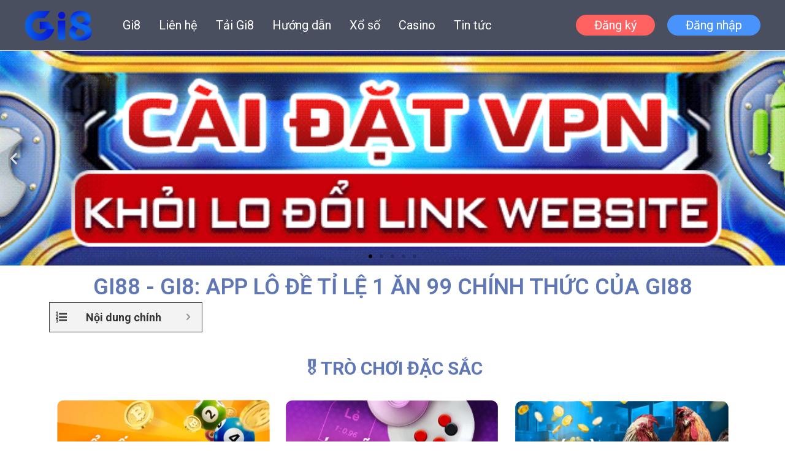

--- FILE ---
content_type: text/html; charset=UTF-8
request_url: https://gi88s.wiki/
body_size: 38503
content:
<!DOCTYPE html>
<html lang="vi" prefix="og: https://ogp.me/ns#">
<head>
<meta charset="UTF-8">
<meta name="viewport" content="width=device-width, initial-scale=1">
<link rel="profile" href="https://gmpg.org/xfn/11">


<!-- Tối ưu hóa công cụ tìm kiếm bởi Rank Math - https://rankmath.com/ -->
<title>Gi88 - Gi8bet 🎖️ Trang chủ Nhà cái Gi8 hàng đầu châu Á</title><link rel="preload" as="style" href="https://fonts.googleapis.com/css?family=Roboto%3A100%2C100italic%2C200%2C200italic%2C300%2C300italic%2C400%2C400italic%2C500%2C500italic%2C600%2C600italic%2C700%2C700italic%2C800%2C800italic%2C900%2C900italic%7CRoboto%20Slab%3A100%2C100italic%2C200%2C200italic%2C300%2C300italic%2C400%2C400italic%2C500%2C500italic%2C600%2C600italic%2C700%2C700italic%2C800%2C800italic%2C900%2C900italic&#038;subset=vietnamese&#038;display=swap" /><link rel="stylesheet" href="https://fonts.googleapis.com/css?family=Roboto%3A100%2C100italic%2C200%2C200italic%2C300%2C300italic%2C400%2C400italic%2C500%2C500italic%2C600%2C600italic%2C700%2C700italic%2C800%2C800italic%2C900%2C900italic%7CRoboto%20Slab%3A100%2C100italic%2C200%2C200italic%2C300%2C300italic%2C400%2C400italic%2C500%2C500italic%2C600%2C600italic%2C700%2C700italic%2C800%2C800italic%2C900%2C900italic&#038;subset=vietnamese&#038;display=swap" media="print" onload="this.media='all'" /><noscript><link rel="stylesheet" href="https://fonts.googleapis.com/css?family=Roboto%3A100%2C100italic%2C200%2C200italic%2C300%2C300italic%2C400%2C400italic%2C500%2C500italic%2C600%2C600italic%2C700%2C700italic%2C800%2C800italic%2C900%2C900italic%7CRoboto%20Slab%3A100%2C100italic%2C200%2C200italic%2C300%2C300italic%2C400%2C400italic%2C500%2C500italic%2C600%2C600italic%2C700%2C700italic%2C800%2C800italic%2C900%2C900italic&#038;subset=vietnamese&#038;display=swap" /></noscript><link rel="preload" as="image" href="https://gi88s.wiki/wp-content/uploads/2025/04/banner-gi8-4.webp" fetchpriority="high">
<meta name="description" content="Nhà cái Gi88 - Gi8bet 🎖️ trang chủ link đăng nhập Gi8, casino, xóc đĩa, đại lý Gi88 uy tín hàng đầu châu Á ⭐ khuyến mãi hấp dẫn dành cho hội viên"/>
<meta name="robots" content="follow, index, max-snippet:-1, max-video-preview:-1, max-image-preview:large"/>
<meta property="og:locale" content="vi_VN" />
<meta property="og:type" content="website" />
<meta property="og:title" content="Gi88 - Gi8bet 🎖️ Trang chủ Nhà cái Gi8 hàng đầu châu Á" />
<meta property="og:description" content="Nhà cái Gi88 - Gi8bet 🎖️ trang chủ link đăng nhập Gi8, casino, xóc đĩa, đại lý Gi88 uy tín hàng đầu châu Á ⭐ khuyến mãi hấp dẫn dành cho hội viên" />
<meta property="og:site_name" content="Gi8" />
<meta property="og:updated_time" content="2025-04-02T20:39:59+07:00" />
<meta name="twitter:card" content="summary_large_image" />
<meta name="twitter:title" content="Gi88 - Gi8bet 🎖️ Trang chủ Nhà cái Gi8 hàng đầu châu Á" />
<meta name="twitter:description" content="Nhà cái Gi88 - Gi8bet 🎖️ trang chủ link đăng nhập Gi8, casino, xóc đĩa, đại lý Gi88 uy tín hàng đầu châu Á ⭐ khuyến mãi hấp dẫn dành cho hội viên" />
<meta name="twitter:label1" content="Được viết bởi" />
<meta name="twitter:data1" content="admin" />
<meta name="twitter:label2" content="Thời gian để đọc" />
<meta name="twitter:data2" content="Chưa đến một phút" />
<script type="application/ld+json" class="rank-math-schema">{"@context":"https://schema.org","@graph":[{"@type":"Organization","@id":"https://gi88s.wiki/#organization","name":"Gi88","logo":{"@type":"ImageObject","@id":"https://gi88s.wiki/#logo","url":"https://gi88s.wiki/wp-content/uploads/2023/08/cropped-cropped-logo-gi8-gi88-150x150.png","contentUrl":"https://gi88s.wiki/wp-content/uploads/2023/08/cropped-cropped-logo-gi8-gi88-150x150.png","caption":"Gi8","inLanguage":"vi"}},{"@type":"WebSite","@id":"https://gi88s.wiki/#website","url":"https://gi88s.wiki","name":"Gi8","publisher":{"@id":"https://gi88s.wiki/#organization"},"inLanguage":"vi","potentialAction":{"@type":"SearchAction","target":"https://gi88s.wiki/?s={search_term_string}","query-input":"required name=search_term_string"}},{"@type":"ImageObject","@id":"https://gi88s.wiki/wp-content/uploads/2024/06/ban-ca-15.webp","url":"https://gi88s.wiki/wp-content/uploads/2024/06/ban-ca-15.webp","width":"200","height":"200","inLanguage":"vi"},{"@type":"WebPage","@id":"#webpage","url":"","name":"Gi88 - Gi8bet \ud83c\udf96\ufe0f Trang ch\u1ee7 Nh\u00e0 c\u00e1i Gi8 h\u00e0ng \u0111\u1ea7u ch\u00e2u \u00c1","datePublished":"2021-03-09T13:16:55+07:00","dateModified":"2025-04-02T20:39:59+07:00","about":{"@id":"https://gi88s.wiki/#organization"},"isPartOf":{"@id":"https://gi88s.wiki/#website"},"primaryImageOfPage":{"@id":"https://gi88s.wiki/wp-content/uploads/2024/06/ban-ca-15.webp"},"inLanguage":"vi"}]}</script>
<!-- /Plugin SEO WordPress Rank Math -->

<link href='https://fonts.gstatic.com' crossorigin rel='preconnect' />
<link rel="alternate" type="application/rss+xml" title="Dòng thông tin Gi8 &raquo;" href="https://gi88s.wiki/feed/" />
<link rel="alternate" type="application/rss+xml" title="Gi8 &raquo; Dòng bình luận" href="https://gi88s.wiki/comments/feed/" />
<link rel="alternate" title="oNhúng (JSON)" type="application/json+oembed" href="https://gi88s.wiki/wp-json/oembed/1.0/embed?url=https%3A%2F%2Fgi88s.wiki%2F" />
<link rel="alternate" title="oNhúng (XML)" type="text/xml+oembed" href="https://gi88s.wiki/wp-json/oembed/1.0/embed?url=https%3A%2F%2Fgi88s.wiki%2F&#038;format=xml" />
<style id='wp-img-auto-sizes-contain-inline-css'>
img:is([sizes=auto i],[sizes^="auto," i]){contain-intrinsic-size:3000px 1500px}
/*# sourceURL=wp-img-auto-sizes-contain-inline-css */
</style>
<link rel='stylesheet' id='astra-theme-css-css' href='https://gi88s.wiki/wp-content/themes/astra/assets/css/minified/frontend.min.css?ver=4.3.1' media='all' />
<style id='astra-theme-css-inline-css'>
.ast-no-sidebar .entry-content .alignfull {margin-left: calc( -50vw + 50%);margin-right: calc( -50vw + 50%);max-width: 100vw;width: 100vw;}.ast-no-sidebar .entry-content .alignwide {margin-left: calc(-41vw + 50%);margin-right: calc(-41vw + 50%);max-width: unset;width: unset;}.ast-no-sidebar .entry-content .alignfull .alignfull,.ast-no-sidebar .entry-content .alignfull .alignwide,.ast-no-sidebar .entry-content .alignwide .alignfull,.ast-no-sidebar .entry-content .alignwide .alignwide,.ast-no-sidebar .entry-content .wp-block-column .alignfull,.ast-no-sidebar .entry-content .wp-block-column .alignwide{width: 100%;margin-left: auto;margin-right: auto;}.wp-block-gallery,.blocks-gallery-grid {margin: 0;}.wp-block-separator {max-width: 100px;}.wp-block-separator.is-style-wide,.wp-block-separator.is-style-dots {max-width: none;}.entry-content .has-2-columns .wp-block-column:first-child {padding-right: 10px;}.entry-content .has-2-columns .wp-block-column:last-child {padding-left: 10px;}@media (max-width: 782px) {.entry-content .wp-block-columns .wp-block-column {flex-basis: 100%;}.entry-content .has-2-columns .wp-block-column:first-child {padding-right: 0;}.entry-content .has-2-columns .wp-block-column:last-child {padding-left: 0;}}body .entry-content .wp-block-latest-posts {margin-left: 0;}body .entry-content .wp-block-latest-posts li {list-style: none;}.ast-no-sidebar .ast-container .entry-content .wp-block-latest-posts {margin-left: 0;}.ast-header-break-point .entry-content .alignwide {margin-left: auto;margin-right: auto;}.entry-content .blocks-gallery-item img {margin-bottom: auto;}.wp-block-pullquote {border-top: 4px solid #555d66;border-bottom: 4px solid #555d66;color: #40464d;}:root{--ast-container-default-xlg-padding:6.67em;--ast-container-default-lg-padding:5.67em;--ast-container-default-slg-padding:4.34em;--ast-container-default-md-padding:3.34em;--ast-container-default-sm-padding:6.67em;--ast-container-default-xs-padding:2.4em;--ast-container-default-xxs-padding:1.4em;--ast-code-block-background:#EEEEEE;--ast-comment-inputs-background:#FAFAFA;}html{font-size:93.75%;}a,.page-title{color:var(--ast-global-color-0);}a:hover,a:focus{color:var(--ast-global-color-1);}body,button,input,select,textarea,.ast-button,.ast-custom-button{font-family:-apple-system,BlinkMacSystemFont,Segoe UI,Roboto,Oxygen-Sans,Ubuntu,Cantarell,Helvetica Neue,sans-serif;font-weight:inherit;font-size:15px;font-size:1rem;line-height:1.6em;}blockquote{color:var(--ast-global-color-3);}.site-title{font-size:35px;font-size:2.3333333333333rem;display:none;}header .custom-logo-link img{max-width:110px;}.astra-logo-svg{width:110px;}.site-header .site-description{font-size:15px;font-size:1rem;display:none;}.entry-title{font-size:30px;font-size:2rem;}h1,.entry-content h1{font-size:40px;font-size:2.6666666666667rem;line-height:1.4em;}h2,.entry-content h2{font-size:30px;font-size:2rem;line-height:1.25em;}h3,.entry-content h3{font-size:25px;font-size:1.6666666666667rem;line-height:1.2em;}h4,.entry-content h4{font-size:20px;font-size:1.3333333333333rem;line-height:1.2em;}h5,.entry-content h5{font-size:18px;font-size:1.2rem;line-height:1.2em;}h6,.entry-content h6{font-size:15px;font-size:1rem;line-height:1.25em;}::selection{background-color:var(--ast-global-color-0);color:#ffffff;}body,h1,.entry-title a,.entry-content h1,h2,.entry-content h2,h3,.entry-content h3,h4,.entry-content h4,h5,.entry-content h5,h6,.entry-content h6{color:var(--ast-global-color-3);}.tagcloud a:hover,.tagcloud a:focus,.tagcloud a.current-item{color:#ffffff;border-color:var(--ast-global-color-0);background-color:var(--ast-global-color-0);}input:focus,input[type="text"]:focus,input[type="email"]:focus,input[type="url"]:focus,input[type="password"]:focus,input[type="reset"]:focus,input[type="search"]:focus,textarea:focus{border-color:var(--ast-global-color-0);}input[type="radio"]:checked,input[type=reset],input[type="checkbox"]:checked,input[type="checkbox"]:hover:checked,input[type="checkbox"]:focus:checked,input[type=range]::-webkit-slider-thumb{border-color:var(--ast-global-color-0);background-color:var(--ast-global-color-0);box-shadow:none;}.site-footer a:hover + .post-count,.site-footer a:focus + .post-count{background:var(--ast-global-color-0);border-color:var(--ast-global-color-0);}.single .nav-links .nav-previous,.single .nav-links .nav-next{color:var(--ast-global-color-0);}.entry-meta,.entry-meta *{line-height:1.45;color:var(--ast-global-color-0);}.entry-meta a:hover,.entry-meta a:hover *,.entry-meta a:focus,.entry-meta a:focus *,.page-links > .page-link,.page-links .page-link:hover,.post-navigation a:hover{color:var(--ast-global-color-1);}#cat option,.secondary .calendar_wrap thead a,.secondary .calendar_wrap thead a:visited{color:var(--ast-global-color-0);}.secondary .calendar_wrap #today,.ast-progress-val span{background:var(--ast-global-color-0);}.secondary a:hover + .post-count,.secondary a:focus + .post-count{background:var(--ast-global-color-0);border-color:var(--ast-global-color-0);}.calendar_wrap #today > a{color:#ffffff;}.page-links .page-link,.single .post-navigation a{color:var(--ast-global-color-0);}.widget-title,.widget .wp-block-heading{font-size:21px;font-size:1.4rem;color:var(--ast-global-color-3);}.single .ast-author-details .author-title{color:var(--ast-global-color-1);}a:focus-visible,.ast-menu-toggle:focus-visible,.site .skip-link:focus-visible,.wp-block-loginout input:focus-visible,.wp-block-search.wp-block-search__button-inside .wp-block-search__inside-wrapper,.ast-header-navigation-arrow:focus-visible,.woocommerce .wc-proceed-to-checkout > .checkout-button:focus-visible,.woocommerce .woocommerce-MyAccount-navigation ul li a:focus-visible,.ast-orders-table__row .ast-orders-table__cell:focus-visible,.woocommerce .woocommerce-order-details .order-again > .button:focus-visible,.woocommerce .woocommerce-message a.button.wc-forward:focus-visible,.woocommerce #minus_qty:focus-visible,.woocommerce #plus_qty:focus-visible,a#ast-apply-coupon:focus-visible,.woocommerce .woocommerce-info a:focus-visible,.woocommerce .astra-shop-summary-wrap a:focus-visible,.woocommerce a.wc-forward:focus-visible,#ast-apply-coupon:focus-visible,.woocommerce-js .woocommerce-mini-cart-item a.remove:focus-visible{outline-style:dotted;outline-color:inherit;outline-width:thin;border-color:transparent;}input:focus,input[type="text"]:focus,input[type="email"]:focus,input[type="url"]:focus,input[type="password"]:focus,input[type="reset"]:focus,input[type="search"]:focus,input[type="number"]:focus,textarea:focus,.wp-block-search__input:focus,[data-section="section-header-mobile-trigger"] .ast-button-wrap .ast-mobile-menu-trigger-minimal:focus,.ast-mobile-popup-drawer.active .menu-toggle-close:focus,.woocommerce-ordering select.orderby:focus,#ast-scroll-top:focus,#coupon_code:focus,.woocommerce-page #comment:focus,.woocommerce #reviews #respond input#submit:focus,.woocommerce a.add_to_cart_button:focus,.woocommerce .button.single_add_to_cart_button:focus,.woocommerce .woocommerce-cart-form button:focus,.woocommerce .woocommerce-cart-form__cart-item .quantity .qty:focus,.woocommerce .woocommerce-billing-fields .woocommerce-billing-fields__field-wrapper .woocommerce-input-wrapper > .input-text:focus,.woocommerce #order_comments:focus,.woocommerce #place_order:focus,.woocommerce .woocommerce-address-fields .woocommerce-address-fields__field-wrapper .woocommerce-input-wrapper > .input-text:focus,.woocommerce .woocommerce-MyAccount-content form button:focus,.woocommerce .woocommerce-MyAccount-content .woocommerce-EditAccountForm .woocommerce-form-row .woocommerce-Input.input-text:focus,.woocommerce .ast-woocommerce-container .woocommerce-pagination ul.page-numbers li a:focus,body #content .woocommerce form .form-row .select2-container--default .select2-selection--single:focus,#ast-coupon-code:focus,.woocommerce.woocommerce-js .quantity input[type=number]:focus,.woocommerce-js .woocommerce-mini-cart-item .quantity input[type=number]:focus,.woocommerce p#ast-coupon-trigger:focus{border-style:dotted;border-color:inherit;border-width:thin;outline-color:transparent;}.ast-logo-title-inline .site-logo-img{padding-right:1em;}.site-logo-img img{ transition:all 0.2s linear;}.ast-page-builder-template .hentry {margin: 0;}.ast-page-builder-template .site-content > .ast-container {max-width: 100%;padding: 0;}.ast-page-builder-template .site-content #primary {padding: 0;margin: 0;}.ast-page-builder-template .no-results {text-align: center;margin: 4em auto;}.ast-page-builder-template .ast-pagination {padding: 2em;}.ast-page-builder-template .entry-header.ast-no-title.ast-no-thumbnail {margin-top: 0;}.ast-page-builder-template .entry-header.ast-header-without-markup {margin-top: 0;margin-bottom: 0;}.ast-page-builder-template .entry-header.ast-no-title.ast-no-meta {margin-bottom: 0;}.ast-page-builder-template.single .post-navigation {padding-bottom: 2em;}.ast-page-builder-template.single-post .site-content > .ast-container {max-width: 100%;}.ast-page-builder-template .entry-header {margin-top: 4em;margin-left: auto;margin-right: auto;padding-left: 20px;padding-right: 20px;}.single.ast-page-builder-template .entry-header {padding-left: 20px;padding-right: 20px;}.ast-page-builder-template .ast-archive-description {margin: 4em auto 0;padding-left: 20px;padding-right: 20px;}.ast-page-builder-template.ast-no-sidebar .entry-content .alignwide {margin-left: 0;margin-right: 0;}.ast-header-break-point #ast-desktop-header{display:none;}@media (min-width:921px){#ast-mobile-header{display:none;}}.wp-block-buttons.aligncenter{justify-content:center;}@media (max-width:921px){.ast-theme-transparent-header #primary,.ast-theme-transparent-header #secondary{padding:0;}}@media (max-width:921px){.ast-plain-container.ast-no-sidebar #primary{padding:0;}}.ast-plain-container.ast-no-sidebar #primary{margin-top:0;margin-bottom:0;}@media (min-width:1200px){.wp-block-group .has-background{padding:20px;}}@media (min-width:1200px){.ast-no-sidebar.ast-separate-container .entry-content .wp-block-group.alignwide,.ast-no-sidebar.ast-separate-container .entry-content .wp-block-cover.alignwide{margin-left:-20px;margin-right:-20px;padding-left:20px;padding-right:20px;}.ast-no-sidebar.ast-separate-container .entry-content .wp-block-cover.alignfull,.ast-no-sidebar.ast-separate-container .entry-content .wp-block-group.alignfull{margin-left:-6.67em;margin-right:-6.67em;padding-left:6.67em;padding-right:6.67em;}}@media (min-width:1200px){.wp-block-cover-image.alignwide .wp-block-cover__inner-container,.wp-block-cover.alignwide .wp-block-cover__inner-container,.wp-block-cover-image.alignfull .wp-block-cover__inner-container,.wp-block-cover.alignfull .wp-block-cover__inner-container{width:100%;}}.wp-block-columns{margin-bottom:unset;}.wp-block-image.size-full{margin:2rem 0;}.wp-block-separator.has-background{padding:0;}.wp-block-gallery{margin-bottom:1.6em;}.wp-block-group{padding-top:4em;padding-bottom:4em;}.wp-block-group__inner-container .wp-block-columns:last-child,.wp-block-group__inner-container :last-child,.wp-block-table table{margin-bottom:0;}.blocks-gallery-grid{width:100%;}.wp-block-navigation-link__content{padding:5px 0;}.wp-block-group .wp-block-group .has-text-align-center,.wp-block-group .wp-block-column .has-text-align-center{max-width:100%;}.has-text-align-center{margin:0 auto;}@media (min-width:1200px){.wp-block-cover__inner-container,.alignwide .wp-block-group__inner-container,.alignfull .wp-block-group__inner-container{max-width:1200px;margin:0 auto;}.wp-block-group.alignnone,.wp-block-group.aligncenter,.wp-block-group.alignleft,.wp-block-group.alignright,.wp-block-group.alignwide,.wp-block-columns.alignwide{margin:2rem 0 1rem 0;}}@media (max-width:1200px){.wp-block-group{padding:3em;}.wp-block-group .wp-block-group{padding:1.5em;}.wp-block-columns,.wp-block-column{margin:1rem 0;}}@media (min-width:921px){.wp-block-columns .wp-block-group{padding:2em;}}@media (max-width:544px){.wp-block-cover-image .wp-block-cover__inner-container,.wp-block-cover .wp-block-cover__inner-container{width:unset;}.wp-block-cover,.wp-block-cover-image{padding:2em 0;}.wp-block-group,.wp-block-cover{padding:2em;}.wp-block-media-text__media img,.wp-block-media-text__media video{width:unset;max-width:100%;}.wp-block-media-text.has-background .wp-block-media-text__content{padding:1em;}}.wp-block-image.aligncenter{margin-left:auto;margin-right:auto;}.wp-block-table.aligncenter{margin-left:auto;margin-right:auto;}@media (min-width:544px){.entry-content .wp-block-media-text.has-media-on-the-right .wp-block-media-text__content{padding:0 8% 0 0;}.entry-content .wp-block-media-text .wp-block-media-text__content{padding:0 0 0 8%;}.ast-plain-container .site-content .entry-content .has-custom-content-position.is-position-bottom-left > *,.ast-plain-container .site-content .entry-content .has-custom-content-position.is-position-bottom-right > *,.ast-plain-container .site-content .entry-content .has-custom-content-position.is-position-top-left > *,.ast-plain-container .site-content .entry-content .has-custom-content-position.is-position-top-right > *,.ast-plain-container .site-content .entry-content .has-custom-content-position.is-position-center-right > *,.ast-plain-container .site-content .entry-content .has-custom-content-position.is-position-center-left > *{margin:0;}}@media (max-width:544px){.entry-content .wp-block-media-text .wp-block-media-text__content{padding:8% 0;}.wp-block-media-text .wp-block-media-text__media img{width:auto;max-width:100%;}}@media (max-width:921px){.ast-separate-container #primary,.ast-separate-container #secondary{padding:1.5em 0;}#primary,#secondary{padding:1.5em 0;margin:0;}.ast-left-sidebar #content > .ast-container{display:flex;flex-direction:column-reverse;width:100%;}.ast-separate-container .ast-article-post,.ast-separate-container .ast-article-single{padding:1.5em 2.14em;}.ast-author-box img.avatar{margin:20px 0 0 0;}}@media (min-width:922px){.ast-separate-container.ast-right-sidebar #primary,.ast-separate-container.ast-left-sidebar #primary{border:0;}.search-no-results.ast-separate-container #primary{margin-bottom:4em;}}.wp-block-button .wp-block-button__link{color:#ffffff;}.wp-block-button .wp-block-button__link:hover,.wp-block-button .wp-block-button__link:focus{color:#ffffff;background-color:var(--ast-global-color-1);border-color:var(--ast-global-color-1);}.elementor-widget-heading h1.elementor-heading-title{line-height:1.4em;}.elementor-widget-heading h2.elementor-heading-title{line-height:1.25em;}.elementor-widget-heading h3.elementor-heading-title{line-height:1.2em;}.elementor-widget-heading h4.elementor-heading-title{line-height:1.2em;}.elementor-widget-heading h5.elementor-heading-title{line-height:1.2em;}.elementor-widget-heading h6.elementor-heading-title{line-height:1.25em;}.wp-block-button .wp-block-button__link{border-top-width:0;border-right-width:0;border-left-width:0;border-bottom-width:0;border-color:var(--ast-global-color-0);background-color:var(--ast-global-color-0);color:#ffffff;font-family:inherit;font-weight:inherit;line-height:1em;padding-top:10px;padding-right:40px;padding-bottom:10px;padding-left:40px;}.menu-toggle,button,.ast-button,.ast-custom-button,.button,input#submit,input[type="button"],input[type="submit"],input[type="reset"]{border-style:solid;border-top-width:0;border-right-width:0;border-left-width:0;border-bottom-width:0;color:#ffffff;border-color:var(--ast-global-color-0);background-color:var(--ast-global-color-0);padding-top:10px;padding-right:40px;padding-bottom:10px;padding-left:40px;font-family:inherit;font-weight:inherit;line-height:1em;}button:focus,.menu-toggle:hover,button:hover,.ast-button:hover,.ast-custom-button:hover .button:hover,.ast-custom-button:hover ,input[type=reset]:hover,input[type=reset]:focus,input#submit:hover,input#submit:focus,input[type="button"]:hover,input[type="button"]:focus,input[type="submit"]:hover,input[type="submit"]:focus{color:#ffffff;background-color:var(--ast-global-color-1);border-color:var(--ast-global-color-1);}@media (max-width:921px){.ast-mobile-header-stack .main-header-bar .ast-search-menu-icon{display:inline-block;}.ast-header-break-point.ast-header-custom-item-outside .ast-mobile-header-stack .main-header-bar .ast-search-icon{margin:0;}.ast-comment-avatar-wrap img{max-width:2.5em;}.ast-separate-container .ast-comment-list li.depth-1{padding:1.5em 2.14em;}.ast-separate-container .comment-respond{padding:2em 2.14em;}.ast-comment-meta{padding:0 1.8888em 1.3333em;}}@media (min-width:544px){.ast-container{max-width:100%;}}@media (max-width:544px){.ast-separate-container .ast-article-post,.ast-separate-container .ast-article-single,.ast-separate-container .comments-title,.ast-separate-container .ast-archive-description{padding:1.5em 1em;}.ast-separate-container #content .ast-container{padding-left:0.54em;padding-right:0.54em;}.ast-separate-container .ast-comment-list li.depth-1{padding:1.5em 1em;margin-bottom:1.5em;}.ast-separate-container .ast-comment-list .bypostauthor{padding:.5em;}.ast-search-menu-icon.ast-dropdown-active .search-field{width:170px;}}.ast-no-sidebar.ast-separate-container .entry-content .alignfull {margin-left: -6.67em;margin-right: -6.67em;width: auto;}@media (max-width: 1200px) {.ast-no-sidebar.ast-separate-container .entry-content .alignfull {margin-left: -2.4em;margin-right: -2.4em;}}@media (max-width: 768px) {.ast-no-sidebar.ast-separate-container .entry-content .alignfull {margin-left: -2.14em;margin-right: -2.14em;}}@media (max-width: 544px) {.ast-no-sidebar.ast-separate-container .entry-content .alignfull {margin-left: -1em;margin-right: -1em;}}.ast-no-sidebar.ast-separate-container .entry-content .alignwide {margin-left: -20px;margin-right: -20px;}.ast-no-sidebar.ast-separate-container .entry-content .wp-block-column .alignfull,.ast-no-sidebar.ast-separate-container .entry-content .wp-block-column .alignwide {margin-left: auto;margin-right: auto;width: 100%;}@media (max-width:921px){.site-title{display:none;}.site-header .site-description{display:none;}.entry-title{font-size:30px;}h1,.entry-content h1{font-size:30px;}h2,.entry-content h2{font-size:25px;}h3,.entry-content h3{font-size:20px;}}@media (max-width:544px){.site-title{display:none;}.site-header .site-description{display:none;}.entry-title{font-size:30px;}h1,.entry-content h1{font-size:30px;}h2,.entry-content h2{font-size:25px;}h3,.entry-content h3{font-size:20px;}header .custom-logo-link img,.ast-header-break-point .site-branding img,.ast-header-break-point .custom-logo-link img{max-width:50px;}.astra-logo-svg{width:50px;}.ast-header-break-point .site-logo-img .custom-mobile-logo-link img{max-width:50px;}}@media (max-width:921px){html{font-size:85.5%;}}@media (max-width:544px){html{font-size:85.5%;}}@media (min-width:922px){.ast-container{max-width:1240px;}}@font-face {font-family: "Astra";src: url(https://gi88s.wiki/wp-content/themes/astra/assets/fonts/astra.woff) format("woff"),url(https://gi88s.wiki/wp-content/themes/astra/assets/fonts/astra.ttf) format("truetype"),url(https://gi88s.wiki/wp-content/themes/astra/assets/fonts/astra.svg#astra) format("svg");font-weight: normal;font-style: normal;font-display: fallback;}@media (min-width:922px){.main-header-menu .sub-menu .menu-item.ast-left-align-sub-menu:hover > .sub-menu,.main-header-menu .sub-menu .menu-item.ast-left-align-sub-menu.focus > .sub-menu{margin-left:-0px;}}.footer-widget-area[data-section^="section-fb-html-"] .ast-builder-html-element{text-align:center;}.astra-icon-down_arrow::after {content: "\e900";font-family: Astra;}.astra-icon-close::after {content: "\e5cd";font-family: Astra;}.astra-icon-drag_handle::after {content: "\e25d";font-family: Astra;}.astra-icon-format_align_justify::after {content: "\e235";font-family: Astra;}.astra-icon-menu::after {content: "\e5d2";font-family: Astra;}.astra-icon-reorder::after {content: "\e8fe";font-family: Astra;}.astra-icon-search::after {content: "\e8b6";font-family: Astra;}.astra-icon-zoom_in::after {content: "\e56b";font-family: Astra;}.astra-icon-check-circle::after {content: "\e901";font-family: Astra;}.astra-icon-shopping-cart::after {content: "\f07a";font-family: Astra;}.astra-icon-shopping-bag::after {content: "\f290";font-family: Astra;}.astra-icon-shopping-basket::after {content: "\f291";font-family: Astra;}.astra-icon-circle-o::after {content: "\e903";font-family: Astra;}.astra-icon-certificate::after {content: "\e902";font-family: Astra;}blockquote {padding: 1.2em;}:root .has-ast-global-color-0-color{color:var(--ast-global-color-0);}:root .has-ast-global-color-0-background-color{background-color:var(--ast-global-color-0);}:root .wp-block-button .has-ast-global-color-0-color{color:var(--ast-global-color-0);}:root .wp-block-button .has-ast-global-color-0-background-color{background-color:var(--ast-global-color-0);}:root .has-ast-global-color-1-color{color:var(--ast-global-color-1);}:root .has-ast-global-color-1-background-color{background-color:var(--ast-global-color-1);}:root .wp-block-button .has-ast-global-color-1-color{color:var(--ast-global-color-1);}:root .wp-block-button .has-ast-global-color-1-background-color{background-color:var(--ast-global-color-1);}:root .has-ast-global-color-2-color{color:var(--ast-global-color-2);}:root .has-ast-global-color-2-background-color{background-color:var(--ast-global-color-2);}:root .wp-block-button .has-ast-global-color-2-color{color:var(--ast-global-color-2);}:root .wp-block-button .has-ast-global-color-2-background-color{background-color:var(--ast-global-color-2);}:root .has-ast-global-color-3-color{color:var(--ast-global-color-3);}:root .has-ast-global-color-3-background-color{background-color:var(--ast-global-color-3);}:root .wp-block-button .has-ast-global-color-3-color{color:var(--ast-global-color-3);}:root .wp-block-button .has-ast-global-color-3-background-color{background-color:var(--ast-global-color-3);}:root .has-ast-global-color-4-color{color:var(--ast-global-color-4);}:root .has-ast-global-color-4-background-color{background-color:var(--ast-global-color-4);}:root .wp-block-button .has-ast-global-color-4-color{color:var(--ast-global-color-4);}:root .wp-block-button .has-ast-global-color-4-background-color{background-color:var(--ast-global-color-4);}:root .has-ast-global-color-5-color{color:var(--ast-global-color-5);}:root .has-ast-global-color-5-background-color{background-color:var(--ast-global-color-5);}:root .wp-block-button .has-ast-global-color-5-color{color:var(--ast-global-color-5);}:root .wp-block-button .has-ast-global-color-5-background-color{background-color:var(--ast-global-color-5);}:root .has-ast-global-color-6-color{color:var(--ast-global-color-6);}:root .has-ast-global-color-6-background-color{background-color:var(--ast-global-color-6);}:root .wp-block-button .has-ast-global-color-6-color{color:var(--ast-global-color-6);}:root .wp-block-button .has-ast-global-color-6-background-color{background-color:var(--ast-global-color-6);}:root .has-ast-global-color-7-color{color:var(--ast-global-color-7);}:root .has-ast-global-color-7-background-color{background-color:var(--ast-global-color-7);}:root .wp-block-button .has-ast-global-color-7-color{color:var(--ast-global-color-7);}:root .wp-block-button .has-ast-global-color-7-background-color{background-color:var(--ast-global-color-7);}:root .has-ast-global-color-8-color{color:var(--ast-global-color-8);}:root .has-ast-global-color-8-background-color{background-color:var(--ast-global-color-8);}:root .wp-block-button .has-ast-global-color-8-color{color:var(--ast-global-color-8);}:root .wp-block-button .has-ast-global-color-8-background-color{background-color:var(--ast-global-color-8);}:root{--ast-global-color-0:#0170B9;--ast-global-color-1:#3a3a3a;--ast-global-color-2:#3a3a3a;--ast-global-color-3:#4B4F58;--ast-global-color-4:#F5F5F5;--ast-global-color-5:#FFFFFF;--ast-global-color-6:#E5E5E5;--ast-global-color-7:#424242;--ast-global-color-8:#000000;}:root {--ast-border-color : #dddddd;}.ast-single-entry-banner {-js-display: flex;display: flex;flex-direction: column;justify-content: center;text-align: center;position: relative;background: #eeeeee;}.ast-single-entry-banner[data-banner-layout="layout-1"] {max-width: 1200px;background: inherit;padding: 20px 0;}.ast-single-entry-banner[data-banner-width-type="custom"] {margin: 0 auto;width: 100%;}.ast-single-entry-banner + .site-content .entry-header {margin-bottom: 0;}header.entry-header:not(.related-entry-header) > *:not(:last-child){margin-bottom:10px;}.ast-archive-entry-banner {-js-display: flex;display: flex;flex-direction: column;justify-content: center;text-align: center;position: relative;background: #eeeeee;}.ast-archive-entry-banner[data-banner-width-type="custom"] {margin: 0 auto;width: 100%;}.ast-archive-entry-banner[data-banner-layout="layout-1"] {background: inherit;padding: 20px 0;text-align: left;}body.archive .ast-archive-description{max-width:1200px;width:100%;text-align:left;padding-top:3em;padding-right:3em;padding-bottom:3em;padding-left:3em;}body.archive .ast-archive-description .ast-archive-title,body.archive .ast-archive-description .ast-archive-title *{font-size:30px;font-size:2rem;}body.archive .ast-archive-description > *:not(:last-child){margin-bottom:10px;}@media (max-width:921px){body.archive .ast-archive-description{text-align:left;}}@media (max-width:544px){body.archive .ast-archive-description{text-align:left;}}.ast-breadcrumbs .trail-browse,.ast-breadcrumbs .trail-items,.ast-breadcrumbs .trail-items li{display:inline-block;margin:0;padding:0;border:none;background:inherit;text-indent:0;text-decoration:none;}.ast-breadcrumbs .trail-browse{font-size:inherit;font-style:inherit;font-weight:inherit;color:inherit;}.ast-breadcrumbs .trail-items{list-style:none;}.trail-items li::after{padding:0 0.3em;content:"\00bb";}.trail-items li:last-of-type::after{display:none;}.trail-items li::after{content:"\00bb";}.ast-default-menu-enable.ast-main-header-nav-open.ast-header-break-point .main-header-bar.ast-header-breadcrumb,.ast-main-header-nav-open .main-header-bar.ast-header-breadcrumb{padding-top:1em;padding-bottom:1em;}.ast-header-break-point .main-header-bar.ast-header-breadcrumb{border-bottom-width:1px;border-bottom-color:#eaeaea;border-bottom-style:solid;}.ast-breadcrumbs-wrapper{line-height:1.4;}.ast-breadcrumbs-wrapper .rank-math-breadcrumb p{margin-bottom:0px;}.ast-breadcrumbs-wrapper{display:block;width:100%;}h1,.entry-content h1,h2,.entry-content h2,h3,.entry-content h3,h4,.entry-content h4,h5,.entry-content h5,h6,.entry-content h6{color:var(--ast-global-color-2);}@media (max-width:921px){.ast-builder-grid-row-container.ast-builder-grid-row-tablet-3-firstrow .ast-builder-grid-row > *:first-child,.ast-builder-grid-row-container.ast-builder-grid-row-tablet-3-lastrow .ast-builder-grid-row > *:last-child{grid-column:1 / -1;}}@media (max-width:544px){.ast-builder-grid-row-container.ast-builder-grid-row-mobile-3-firstrow .ast-builder-grid-row > *:first-child,.ast-builder-grid-row-container.ast-builder-grid-row-mobile-3-lastrow .ast-builder-grid-row > *:last-child{grid-column:1 / -1;}}.ast-builder-layout-element[data-section="title_tagline"]{display:flex;}@media (max-width:921px){.ast-header-break-point .ast-builder-layout-element[data-section="title_tagline"]{display:flex;}}@media (max-width:544px){.ast-header-break-point .ast-builder-layout-element[data-section="title_tagline"]{display:flex;}}[data-section*="section-hb-button-"] .menu-link{display:none;}.ast-header-button-1[data-section*="section-hb-button-"] .ast-builder-button-wrap .ast-custom-button{font-size:20px;font-size:1.3333333333333rem;}.ast-header-button-1 .ast-custom-button{color:#ffffff;background:#ff6260;border-top-left-radius:100px;border-top-right-radius:100px;border-bottom-right-radius:100px;border-bottom-left-radius:100px;}.ast-header-button-1 .ast-custom-button:hover{color:var(--ast-global-color-5);background:#ff6260;}@media (max-width:544px){.ast-header-button-1[data-section*="section-hb-button-"] .ast-builder-button-wrap .ast-custom-button{font-size:14px;font-size:0.93333333333333rem;}.ast-header-button-1 .ast-custom-button{font-size:14px;font-size:0.93333333333333rem;color:var(--ast-global-color-5);background:#ff6260;}.ast-header-button-1 ..ast-custom-button:hover{color:var(--ast-global-color-5);background:#ff6260;}}.ast-header-button-1[data-section*="section-hb-button-"] .ast-builder-button-wrap .ast-custom-button{padding-top:7px;padding-bottom:7px;padding-left:30px;padding-right:30px;}@media (max-width:544px){.ast-header-button-1[data-section*="section-hb-button-"] .ast-builder-button-wrap .ast-custom-button{padding-top:7px;padding-bottom:7px;padding-left:15px;padding-right:15px;}}.ast-header-button-1[data-section="section-hb-button-1"]{display:flex;}@media (max-width:921px){.ast-header-break-point .ast-header-button-1[data-section="section-hb-button-1"]{display:flex;}}@media (max-width:544px){.ast-header-break-point .ast-header-button-1[data-section="section-hb-button-1"]{display:flex;}}.ast-header-button-2[data-section*="section-hb-button-"] .ast-builder-button-wrap .ast-custom-button{font-size:20px;font-size:1.3333333333333rem;}.ast-header-button-2 .ast-custom-button{color:var(--ast-global-color-5);background:#4993fd;border-top-left-radius:100px;border-top-right-radius:100px;border-bottom-right-radius:100px;border-bottom-left-radius:100px;}.ast-header-button-2 .ast-custom-button:hover{color:var(--ast-global-color-5);background:#4993fd;}@media (max-width:921px){.ast-header-button-2 .ast-custom-button{background:#ff6666;}}@media (max-width:544px){.ast-header-button-2[data-section*="section-hb-button-"] .ast-builder-button-wrap .ast-custom-button{font-size:14px;font-size:0.93333333333333rem;}.ast-header-button-2 .ast-custom-button{font-size:14px;font-size:0.93333333333333rem;color:var(--ast-global-color-5);background:#4993fd;}.ast-header-button-2 ..ast-custom-button:hover{color:var(--ast-global-color-5);background:#4993fd;}}.ast-header-button-2[data-section*="section-hb-button-"] .ast-builder-button-wrap .ast-custom-button{padding-top:7px;padding-bottom:7px;padding-left:30px;padding-right:30px;}@media (max-width:544px){.ast-header-button-2[data-section*="section-hb-button-"] .ast-builder-button-wrap .ast-custom-button{padding-top:7px;padding-bottom:7px;padding-left:15px;padding-right:15px;}}.ast-header-button-2[data-section="section-hb-button-2"]{display:flex;}@media (max-width:921px){.ast-header-break-point .ast-header-button-2[data-section="section-hb-button-2"]{display:flex;}}@media (max-width:544px){.ast-header-break-point .ast-header-button-2[data-section="section-hb-button-2"]{display:flex;}}.ast-builder-menu-1{font-family:inherit;font-weight:inherit;}.ast-builder-menu-1 .menu-item > .menu-link{color:#ffffff;}.ast-builder-menu-1 .menu-item > .ast-menu-toggle{color:#ffffff;}.ast-builder-menu-1 .menu-item:hover > .menu-link,.ast-builder-menu-1 .inline-on-mobile .menu-item:hover > .ast-menu-toggle{background:#5d9fff;}.ast-builder-menu-1 .sub-menu,.ast-builder-menu-1 .inline-on-mobile .sub-menu{border-top-width:2px;border-bottom-width:0px;border-right-width:0px;border-left-width:0px;border-color:var(--ast-global-color-0);border-style:solid;}.ast-builder-menu-1 .main-header-menu > .menu-item > .sub-menu,.ast-builder-menu-1 .main-header-menu > .menu-item > .astra-full-megamenu-wrapper{margin-top:0px;}.ast-desktop .ast-builder-menu-1 .main-header-menu > .menu-item > .sub-menu:before,.ast-desktop .ast-builder-menu-1 .main-header-menu > .menu-item > .astra-full-megamenu-wrapper:before{height:calc( 0px + 5px );}.ast-desktop .ast-builder-menu-1 .menu-item .sub-menu .menu-link{border-style:none;}@media (max-width:921px){.ast-header-break-point .ast-builder-menu-1 .menu-item.menu-item-has-children > .ast-menu-toggle{top:0;}.ast-builder-menu-1 .inline-on-mobile .menu-item.menu-item-has-children > .ast-menu-toggle{right:-15px;}.ast-builder-menu-1 .menu-item-has-children > .menu-link:after{content:unset;}.ast-builder-menu-1 .main-header-menu > .menu-item > .sub-menu,.ast-builder-menu-1 .main-header-menu > .menu-item > .astra-full-megamenu-wrapper{margin-top:0;}}@media (max-width:544px){.ast-header-break-point .ast-builder-menu-1 .menu-item.menu-item-has-children > .ast-menu-toggle{top:0;}.ast-builder-menu-1 .main-header-menu > .menu-item > .sub-menu,.ast-builder-menu-1 .main-header-menu > .menu-item > .astra-full-megamenu-wrapper{margin-top:0;}}.ast-builder-menu-1{display:flex;}@media (max-width:921px){.ast-header-break-point .ast-builder-menu-1{display:flex;}}@media (max-width:544px){.ast-header-break-point .ast-builder-menu-1{display:flex;}}.site-below-footer-wrap{padding-top:20px;padding-bottom:20px;}.site-below-footer-wrap[data-section="section-below-footer-builder"]{background-color:#111111;;background-image:none;;min-height:60px;}.site-below-footer-wrap[data-section="section-below-footer-builder"] .ast-builder-grid-row{max-width:1200px;margin-left:auto;margin-right:auto;}.site-below-footer-wrap[data-section="section-below-footer-builder"] .ast-builder-grid-row,.site-below-footer-wrap[data-section="section-below-footer-builder"] .site-footer-section{align-items:flex-start;}.site-below-footer-wrap[data-section="section-below-footer-builder"].ast-footer-row-inline .site-footer-section{display:flex;margin-bottom:0;}.ast-builder-grid-row-full .ast-builder-grid-row{grid-template-columns:1fr;}@media (max-width:921px){.site-below-footer-wrap[data-section="section-below-footer-builder"].ast-footer-row-tablet-inline .site-footer-section{display:flex;margin-bottom:0;}.site-below-footer-wrap[data-section="section-below-footer-builder"].ast-footer-row-tablet-stack .site-footer-section{display:block;margin-bottom:10px;}.ast-builder-grid-row-container.ast-builder-grid-row-tablet-full .ast-builder-grid-row{grid-template-columns:1fr;}}@media (max-width:544px){.site-below-footer-wrap[data-section="section-below-footer-builder"].ast-footer-row-mobile-inline .site-footer-section{display:flex;margin-bottom:0;}.site-below-footer-wrap[data-section="section-below-footer-builder"].ast-footer-row-mobile-stack .site-footer-section{display:block;margin-bottom:10px;}.ast-builder-grid-row-container.ast-builder-grid-row-mobile-full .ast-builder-grid-row{grid-template-columns:1fr;}}.site-below-footer-wrap[data-section="section-below-footer-builder"]{display:grid;}@media (max-width:921px){.ast-header-break-point .site-below-footer-wrap[data-section="section-below-footer-builder"]{display:grid;}}@media (max-width:544px){.ast-header-break-point .site-below-footer-wrap[data-section="section-below-footer-builder"]{display:grid;}}.ast-builder-html-element img.alignnone{display:inline-block;}.ast-builder-html-element p:first-child{margin-top:0;}.ast-builder-html-element p:last-child{margin-bottom:0;}.ast-header-break-point .main-header-bar .ast-builder-html-element{line-height:1.85714285714286;}.footer-widget-area[data-section="section-fb-html-1"] .ast-builder-html-element{color:#999999;}.footer-widget-area[data-section="section-fb-html-1"] a{color:#999999;}.footer-widget-area[data-section="section-fb-html-1"] a:hover{color:#999999;}.footer-widget-area[data-section="section-fb-html-1"]{display:block;}@media (max-width:921px){.ast-header-break-point .footer-widget-area[data-section="section-fb-html-1"]{display:block;}}@media (max-width:544px){.ast-header-break-point .footer-widget-area[data-section="section-fb-html-1"]{display:block;}}.footer-widget-area[data-section="section-fb-html-1"] .ast-builder-html-element{text-align:right;}@media (max-width:921px){.footer-widget-area[data-section="section-fb-html-1"] .ast-builder-html-element{text-align:center;}}@media (max-width:544px){.footer-widget-area[data-section="section-fb-html-1"] .ast-builder-html-element{text-align:center;}}.ast-footer-copyright{text-align:center;}.ast-footer-copyright {color:#3a3a3a;}@media (max-width:921px){.ast-footer-copyright{text-align:center;}}@media (max-width:544px){.ast-footer-copyright{text-align:center;}}.ast-footer-copyright.ast-builder-layout-element{display:flex;}@media (max-width:921px){.ast-header-break-point .ast-footer-copyright.ast-builder-layout-element{display:flex;}}@media (max-width:544px){.ast-header-break-point .ast-footer-copyright.ast-builder-layout-element{display:flex;}}.site-above-footer-wrap{padding-top:20px;padding-bottom:20px;}.site-above-footer-wrap[data-section="section-above-footer-builder"]{background-color:#111111;;background-image:none;;min-height:60px;}.site-above-footer-wrap[data-section="section-above-footer-builder"] .ast-builder-grid-row{max-width:1200px;margin-left:auto;margin-right:auto;}.site-above-footer-wrap[data-section="section-above-footer-builder"] .ast-builder-grid-row,.site-above-footer-wrap[data-section="section-above-footer-builder"] .site-footer-section{align-items:flex-start;}.site-above-footer-wrap[data-section="section-above-footer-builder"].ast-footer-row-inline .site-footer-section{display:flex;margin-bottom:0;}.ast-builder-grid-row-4-equal .ast-builder-grid-row{grid-template-columns:repeat( 4,1fr );}@media (max-width:921px){.site-above-footer-wrap[data-section="section-above-footer-builder"].ast-footer-row-tablet-inline .site-footer-section{display:flex;margin-bottom:0;}.site-above-footer-wrap[data-section="section-above-footer-builder"].ast-footer-row-tablet-stack .site-footer-section{display:block;margin-bottom:10px;}.ast-builder-grid-row-container.ast-builder-grid-row-tablet-4-equal .ast-builder-grid-row{grid-template-columns:repeat( 4,1fr );}}@media (max-width:544px){.site-above-footer-wrap[data-section="section-above-footer-builder"].ast-footer-row-mobile-inline .site-footer-section{display:flex;margin-bottom:0;}.site-above-footer-wrap[data-section="section-above-footer-builder"].ast-footer-row-mobile-stack .site-footer-section{display:block;margin-bottom:10px;}.ast-builder-grid-row-container.ast-builder-grid-row-mobile-full .ast-builder-grid-row{grid-template-columns:1fr;}}.site-above-footer-wrap[data-section="section-above-footer-builder"]{display:grid;}@media (max-width:921px){.ast-header-break-point .site-above-footer-wrap[data-section="section-above-footer-builder"]{display:grid;}}@media (max-width:544px){.ast-header-break-point .site-above-footer-wrap[data-section="section-above-footer-builder"]{display:grid;}}.site-primary-footer-wrap{padding-top:45px;padding-bottom:45px;}.site-primary-footer-wrap[data-section="section-primary-footer-builder"]{background-color:#111111;;background-image:none;;}.site-primary-footer-wrap[data-section="section-primary-footer-builder"] .ast-builder-grid-row{max-width:1200px;margin-left:auto;margin-right:auto;}.site-primary-footer-wrap[data-section="section-primary-footer-builder"] .ast-builder-grid-row,.site-primary-footer-wrap[data-section="section-primary-footer-builder"] .site-footer-section{align-items:flex-start;}.site-primary-footer-wrap[data-section="section-primary-footer-builder"].ast-footer-row-inline .site-footer-section{display:flex;margin-bottom:0;}.ast-builder-grid-row-full .ast-builder-grid-row{grid-template-columns:1fr;}@media (max-width:921px){.site-primary-footer-wrap[data-section="section-primary-footer-builder"].ast-footer-row-tablet-inline .site-footer-section{display:flex;margin-bottom:0;}.site-primary-footer-wrap[data-section="section-primary-footer-builder"].ast-footer-row-tablet-stack .site-footer-section{display:block;margin-bottom:10px;}.ast-builder-grid-row-container.ast-builder-grid-row-tablet-full .ast-builder-grid-row{grid-template-columns:1fr;}}@media (max-width:544px){.site-primary-footer-wrap[data-section="section-primary-footer-builder"].ast-footer-row-mobile-inline .site-footer-section{display:flex;margin-bottom:0;}.site-primary-footer-wrap[data-section="section-primary-footer-builder"].ast-footer-row-mobile-stack .site-footer-section{display:block;margin-bottom:10px;}.ast-builder-grid-row-container.ast-builder-grid-row-mobile-full .ast-builder-grid-row{grid-template-columns:1fr;}}.site-primary-footer-wrap[data-section="section-primary-footer-builder"]{display:grid;}@media (max-width:921px){.ast-header-break-point .site-primary-footer-wrap[data-section="section-primary-footer-builder"]{display:grid;}}@media (max-width:544px){.ast-header-break-point .site-primary-footer-wrap[data-section="section-primary-footer-builder"]{display:grid;}}.footer-widget-area[data-section="sidebar-widgets-footer-widget-1"] .footer-widget-area-inner{text-align:left;}@media (max-width:921px){.footer-widget-area[data-section="sidebar-widgets-footer-widget-1"] .footer-widget-area-inner{text-align:center;}}@media (max-width:544px){.footer-widget-area[data-section="sidebar-widgets-footer-widget-1"] .footer-widget-area-inner{text-align:center;}}.footer-widget-area[data-section="sidebar-widgets-footer-widget-2"] .footer-widget-area-inner{text-align:left;}@media (max-width:921px){.footer-widget-area[data-section="sidebar-widgets-footer-widget-2"] .footer-widget-area-inner{text-align:center;}}@media (max-width:544px){.footer-widget-area[data-section="sidebar-widgets-footer-widget-2"] .footer-widget-area-inner{text-align:center;}}.footer-widget-area[data-section="sidebar-widgets-footer-widget-3"] .footer-widget-area-inner{text-align:left;}@media (max-width:921px){.footer-widget-area[data-section="sidebar-widgets-footer-widget-3"] .footer-widget-area-inner{text-align:center;}}@media (max-width:544px){.footer-widget-area[data-section="sidebar-widgets-footer-widget-3"] .footer-widget-area-inner{text-align:center;}}.footer-widget-area[data-section="sidebar-widgets-footer-widget-4"] .footer-widget-area-inner{text-align:left;}@media (max-width:921px){.footer-widget-area[data-section="sidebar-widgets-footer-widget-4"] .footer-widget-area-inner{text-align:center;}}@media (max-width:544px){.footer-widget-area[data-section="sidebar-widgets-footer-widget-4"] .footer-widget-area-inner{text-align:center;}}.footer-widget-area[data-section="sidebar-widgets-footer-widget-1"]{display:block;}@media (max-width:921px){.ast-header-break-point .footer-widget-area[data-section="sidebar-widgets-footer-widget-1"]{display:block;}}@media (max-width:544px){.ast-header-break-point .footer-widget-area[data-section="sidebar-widgets-footer-widget-1"]{display:block;}}.footer-widget-area[data-section="sidebar-widgets-footer-widget-2"]{display:block;}@media (max-width:921px){.ast-header-break-point .footer-widget-area[data-section="sidebar-widgets-footer-widget-2"]{display:block;}}@media (max-width:544px){.ast-header-break-point .footer-widget-area[data-section="sidebar-widgets-footer-widget-2"]{display:block;}}.footer-widget-area[data-section="sidebar-widgets-footer-widget-3"]{display:block;}@media (max-width:921px){.ast-header-break-point .footer-widget-area[data-section="sidebar-widgets-footer-widget-3"]{display:block;}}@media (max-width:544px){.ast-header-break-point .footer-widget-area[data-section="sidebar-widgets-footer-widget-3"]{display:block;}}.footer-widget-area[data-section="sidebar-widgets-footer-widget-4"]{display:block;}@media (max-width:921px){.ast-header-break-point .footer-widget-area[data-section="sidebar-widgets-footer-widget-4"]{display:block;}}@media (max-width:544px){.ast-header-break-point .footer-widget-area[data-section="sidebar-widgets-footer-widget-4"]{display:block;}}.elementor-widget-heading .elementor-heading-title{margin:0;}.elementor-page .ast-menu-toggle{color:unset !important;background:unset !important;}.elementor-post.elementor-grid-item.hentry{margin-bottom:0;}.woocommerce div.product .elementor-element.elementor-products-grid .related.products ul.products li.product,.elementor-element .elementor-wc-products .woocommerce[class*='columns-'] ul.products li.product{width:auto;margin:0;float:none;}body .elementor hr{background-color:#ccc;margin:0;}.ast-left-sidebar .elementor-section.elementor-section-stretched,.ast-right-sidebar .elementor-section.elementor-section-stretched{max-width:100%;left:0 !important;}.elementor-template-full-width .ast-container{display:block;}.elementor-screen-only,.screen-reader-text,.screen-reader-text span,.ui-helper-hidden-accessible{top:0 !important;}@media (max-width:544px){.elementor-element .elementor-wc-products .woocommerce[class*="columns-"] ul.products li.product{width:auto;margin:0;}.elementor-element .woocommerce .woocommerce-result-count{float:none;}}.ast-header-button-1 .ast-custom-button{box-shadow:0px 0px 0px 0px rgba(0,0,0,0.1);}.ast-header-button-2 .ast-custom-button{box-shadow:0px 0px 0px 0px rgba(0,0,0,0.1);}.ast-desktop .ast-mega-menu-enabled .ast-builder-menu-1 div:not( .astra-full-megamenu-wrapper) .sub-menu,.ast-builder-menu-1 .inline-on-mobile .sub-menu,.ast-desktop .ast-builder-menu-1 .astra-full-megamenu-wrapper,.ast-desktop .ast-builder-menu-1 .menu-item .sub-menu{box-shadow:0px 4px 10px -2px rgba(0,0,0,0.1);}.ast-desktop .ast-mobile-popup-drawer.active .ast-mobile-popup-inner{max-width:35%;}@media (max-width:921px){.ast-mobile-popup-drawer.active .ast-mobile-popup-inner{max-width:90%;}}@media (max-width:544px){.ast-mobile-popup-drawer.active .ast-mobile-popup-inner{max-width:90%;}}.ast-header-break-point .main-header-bar{border-bottom-width:1px;}@media (min-width:922px){.main-header-bar{border-bottom-width:1px;}}.main-header-menu .menu-item,#astra-footer-menu .menu-item,.main-header-bar .ast-masthead-custom-menu-items{-js-display:flex;display:flex;-webkit-box-pack:center;-webkit-justify-content:center;-moz-box-pack:center;-ms-flex-pack:center;justify-content:center;-webkit-box-orient:vertical;-webkit-box-direction:normal;-webkit-flex-direction:column;-moz-box-orient:vertical;-moz-box-direction:normal;-ms-flex-direction:column;flex-direction:column;}.main-header-menu > .menu-item > .menu-link,#astra-footer-menu > .menu-item > .menu-link{height:100%;-webkit-box-align:center;-webkit-align-items:center;-moz-box-align:center;-ms-flex-align:center;align-items:center;-js-display:flex;display:flex;}.main-header-menu .sub-menu .menu-item.menu-item-has-children > .menu-link:after{position:absolute;right:1em;top:50%;transform:translate(0,-50%) rotate(270deg);}.ast-header-break-point .main-header-bar .main-header-bar-navigation .page_item_has_children > .ast-menu-toggle::before,.ast-header-break-point .main-header-bar .main-header-bar-navigation .menu-item-has-children > .ast-menu-toggle::before,.ast-mobile-popup-drawer .main-header-bar-navigation .menu-item-has-children>.ast-menu-toggle::before,.ast-header-break-point .ast-mobile-header-wrap .main-header-bar-navigation .menu-item-has-children > .ast-menu-toggle::before{font-weight:bold;content:"\e900";font-family:Astra;text-decoration:inherit;display:inline-block;}.ast-header-break-point .main-navigation ul.sub-menu .menu-item .menu-link:before{content:"\e900";font-family:Astra;font-size:.65em;text-decoration:inherit;display:inline-block;transform:translate(0,-2px) rotateZ(270deg);margin-right:5px;}.widget_search .search-form:after{font-family:Astra;font-size:1.2em;font-weight:normal;content:"\e8b6";position:absolute;top:50%;right:15px;transform:translate(0,-50%);}.astra-search-icon::before{content:"\e8b6";font-family:Astra;font-style:normal;font-weight:normal;text-decoration:inherit;text-align:center;-webkit-font-smoothing:antialiased;-moz-osx-font-smoothing:grayscale;z-index:3;}.main-header-bar .main-header-bar-navigation .page_item_has_children > a:after,.main-header-bar .main-header-bar-navigation .menu-item-has-children > a:after,.menu-item-has-children .ast-header-navigation-arrow:after{content:"\e900";display:inline-block;font-family:Astra;font-size:.6rem;font-weight:bold;text-rendering:auto;-webkit-font-smoothing:antialiased;-moz-osx-font-smoothing:grayscale;margin-left:10px;line-height:normal;}.menu-item-has-children .sub-menu .ast-header-navigation-arrow:after{margin-left:0;}.ast-mobile-popup-drawer .main-header-bar-navigation .ast-submenu-expanded>.ast-menu-toggle::before{transform:rotateX(180deg);}.ast-header-break-point .main-header-bar-navigation .menu-item-has-children > .menu-link:after{display:none;}.ast-separate-container .blog-layout-1,.ast-separate-container .blog-layout-2,.ast-separate-container .blog-layout-3{background-color:transparent;background-image:none;}.ast-separate-container .ast-article-post{background-color:var(--ast-global-color-5);;}@media (max-width:921px){.ast-separate-container .ast-article-post{background-color:var(--ast-global-color-5);;}}@media (max-width:544px){.ast-separate-container .ast-article-post{background-color:var(--ast-global-color-5);;}}.ast-separate-container .ast-article-single:not(.ast-related-post),.ast-separate-container .comments-area .comment-respond,.ast-separate-container .comments-area .ast-comment-list li,.woocommerce.ast-separate-container .ast-woocommerce-container,.ast-separate-container .error-404,.ast-separate-container .no-results,.single.ast-separate-container.ast-author-meta,.ast-separate-container .related-posts-title-wrapper,.ast-separate-container .comments-count-wrapper,.ast-box-layout.ast-plain-container .site-content,.ast-padded-layout.ast-plain-container .site-content,.ast-separate-container .comments-area .comments-title,.ast-separate-container .ast-archive-description{background-color:var(--ast-global-color-5);;}@media (max-width:921px){.ast-separate-container .ast-article-single:not(.ast-related-post),.ast-separate-container .comments-area .comment-respond,.ast-separate-container .comments-area .ast-comment-list li,.woocommerce.ast-separate-container .ast-woocommerce-container,.ast-separate-container .error-404,.ast-separate-container .no-results,.single.ast-separate-container.ast-author-meta,.ast-separate-container .related-posts-title-wrapper,.ast-separate-container .comments-count-wrapper,.ast-box-layout.ast-plain-container .site-content,.ast-padded-layout.ast-plain-container .site-content,.ast-separate-container .comments-area .comments-title,.ast-separate-container .ast-archive-description{background-color:var(--ast-global-color-5);;}}@media (max-width:544px){.ast-separate-container .ast-article-single:not(.ast-related-post),.ast-separate-container .comments-area .comment-respond,.ast-separate-container .comments-area .ast-comment-list li,.woocommerce.ast-separate-container .ast-woocommerce-container,.ast-separate-container .error-404,.ast-separate-container .no-results,.single.ast-separate-container.ast-author-meta,.ast-separate-container .related-posts-title-wrapper,.ast-separate-container .comments-count-wrapper,.ast-box-layout.ast-plain-container .site-content,.ast-padded-layout.ast-plain-container .site-content,.ast-separate-container .comments-area .comments-title,.ast-separate-container .ast-archive-description{background-color:var(--ast-global-color-5);;}}.ast-separate-container.ast-two-container #secondary .widget{background-color:var(--ast-global-color-5);;}@media (max-width:921px){.ast-separate-container.ast-two-container #secondary .widget{background-color:var(--ast-global-color-5);;}}@media (max-width:544px){.ast-separate-container.ast-two-container #secondary .widget{background-color:var(--ast-global-color-5);;}}#ast-scroll-top {display: none;position: fixed;text-align: center;cursor: pointer;z-index: 99;width: 2.1em;height: 2.1em;line-height: 2.1;color: #ffffff;border-radius: 2px;content: "";outline: inherit;}@media (min-width: 769px) {#ast-scroll-top {content: "769";}}#ast-scroll-top .ast-icon.icon-arrow svg {margin-left: 0px;vertical-align: middle;transform: translate(0,-20%) rotate(180deg);width: 1.6em;}.ast-scroll-to-top-right {right: 30px;bottom: 30px;}.ast-scroll-to-top-left {left: 30px;bottom: 30px;}#ast-scroll-top{background-color:var(--ast-global-color-0);font-size:15px;font-size:1rem;}.ast-scroll-top-icon::before{content:"\e900";font-family:Astra;text-decoration:inherit;}.ast-scroll-top-icon{transform:rotate(180deg);}@media (max-width:921px){#ast-scroll-top .ast-icon.icon-arrow svg{width:1em;}}.ast-mobile-header-content > *,.ast-desktop-header-content > * {padding: 10px 0;height: auto;}.ast-mobile-header-content > *:first-child,.ast-desktop-header-content > *:first-child {padding-top: 10px;}.ast-mobile-header-content > .ast-builder-menu,.ast-desktop-header-content > .ast-builder-menu {padding-top: 0;}.ast-mobile-header-content > *:last-child,.ast-desktop-header-content > *:last-child {padding-bottom: 0;}.ast-mobile-header-content .ast-search-menu-icon.ast-inline-search label,.ast-desktop-header-content .ast-search-menu-icon.ast-inline-search label {width: 100%;}.ast-desktop-header-content .main-header-bar-navigation .ast-submenu-expanded > .ast-menu-toggle::before {transform: rotateX(180deg);}#ast-desktop-header .ast-desktop-header-content,.ast-mobile-header-content .ast-search-icon,.ast-desktop-header-content .ast-search-icon,.ast-mobile-header-wrap .ast-mobile-header-content,.ast-main-header-nav-open.ast-popup-nav-open .ast-mobile-header-wrap .ast-mobile-header-content,.ast-main-header-nav-open.ast-popup-nav-open .ast-desktop-header-content {display: none;}.ast-main-header-nav-open.ast-header-break-point #ast-desktop-header .ast-desktop-header-content,.ast-main-header-nav-open.ast-header-break-point .ast-mobile-header-wrap .ast-mobile-header-content {display: block;}.ast-desktop .ast-desktop-header-content .astra-menu-animation-slide-up > .menu-item > .sub-menu,.ast-desktop .ast-desktop-header-content .astra-menu-animation-slide-up > .menu-item .menu-item > .sub-menu,.ast-desktop .ast-desktop-header-content .astra-menu-animation-slide-down > .menu-item > .sub-menu,.ast-desktop .ast-desktop-header-content .astra-menu-animation-slide-down > .menu-item .menu-item > .sub-menu,.ast-desktop .ast-desktop-header-content .astra-menu-animation-fade > .menu-item > .sub-menu,.ast-desktop .ast-desktop-header-content .astra-menu-animation-fade > .menu-item .menu-item > .sub-menu {opacity: 1;visibility: visible;}.ast-hfb-header.ast-default-menu-enable.ast-header-break-point .ast-mobile-header-wrap .ast-mobile-header-content .main-header-bar-navigation {width: unset;margin: unset;}.ast-mobile-header-content.content-align-flex-end .main-header-bar-navigation .menu-item-has-children > .ast-menu-toggle,.ast-desktop-header-content.content-align-flex-end .main-header-bar-navigation .menu-item-has-children > .ast-menu-toggle {left: calc( 20px - 0.907em);right: auto;}.ast-mobile-header-content .ast-search-menu-icon,.ast-mobile-header-content .ast-search-menu-icon.slide-search,.ast-desktop-header-content .ast-search-menu-icon,.ast-desktop-header-content .ast-search-menu-icon.slide-search {width: 100%;position: relative;display: block;right: auto;transform: none;}.ast-mobile-header-content .ast-search-menu-icon.slide-search .search-form,.ast-mobile-header-content .ast-search-menu-icon .search-form,.ast-desktop-header-content .ast-search-menu-icon.slide-search .search-form,.ast-desktop-header-content .ast-search-menu-icon .search-form {right: 0;visibility: visible;opacity: 1;position: relative;top: auto;transform: none;padding: 0;display: block;overflow: hidden;}.ast-mobile-header-content .ast-search-menu-icon.ast-inline-search .search-field,.ast-mobile-header-content .ast-search-menu-icon .search-field,.ast-desktop-header-content .ast-search-menu-icon.ast-inline-search .search-field,.ast-desktop-header-content .ast-search-menu-icon .search-field {width: 100%;padding-right: 5.5em;}.ast-mobile-header-content .ast-search-menu-icon .search-submit,.ast-desktop-header-content .ast-search-menu-icon .search-submit {display: block;position: absolute;height: 100%;top: 0;right: 0;padding: 0 1em;border-radius: 0;}.ast-hfb-header.ast-default-menu-enable.ast-header-break-point .ast-mobile-header-wrap .ast-mobile-header-content .main-header-bar-navigation ul .sub-menu .menu-link {padding-left: 30px;}.ast-hfb-header.ast-default-menu-enable.ast-header-break-point .ast-mobile-header-wrap .ast-mobile-header-content .main-header-bar-navigation .sub-menu .menu-item .menu-item .menu-link {padding-left: 40px;}.ast-mobile-popup-drawer.active .ast-mobile-popup-inner{background-color:#ffffff;;}.ast-mobile-header-wrap .ast-mobile-header-content,.ast-desktop-header-content{background-color:#ffffff;;}.ast-mobile-popup-content > *,.ast-mobile-header-content > *,.ast-desktop-popup-content > *,.ast-desktop-header-content > *{padding-top:0px;padding-bottom:0px;}.content-align-flex-start .ast-builder-layout-element{justify-content:flex-start;}.content-align-flex-start .main-header-menu{text-align:left;}.ast-mobile-popup-drawer.active .menu-toggle-close{color:#3a3a3a;}.ast-mobile-header-wrap .ast-primary-header-bar,.ast-primary-header-bar .site-primary-header-wrap{min-height:70px;}.ast-desktop .ast-primary-header-bar .main-header-menu > .menu-item{line-height:70px;}.ast-header-break-point #masthead .ast-mobile-header-wrap .ast-primary-header-bar,.ast-header-break-point #masthead .ast-mobile-header-wrap .ast-below-header-bar,.ast-header-break-point #masthead .ast-mobile-header-wrap .ast-above-header-bar{padding-left:20px;padding-right:20px;}.ast-header-break-point .ast-primary-header-bar{border-bottom-width:1px;border-bottom-color:#eaeaea;border-bottom-style:solid;}@media (min-width:922px){.ast-primary-header-bar{border-bottom-width:1px;border-bottom-color:#eaeaea;border-bottom-style:solid;}}.ast-primary-header-bar{background-color:#494f5f;;background-image:none;;}@media (max-width:544px){.ast-primary-header-bar.ast-primary-header{background-color:#ffffff;;background-image:none;;}}.ast-primary-header-bar{display:block;}@media (max-width:921px){.ast-header-break-point .ast-primary-header-bar{display:grid;}}@media (max-width:544px){.ast-header-break-point .ast-primary-header-bar{display:grid;}}[data-section="section-header-mobile-trigger"] .ast-button-wrap .ast-mobile-menu-trigger-minimal{color:#ffffff;border:none;background:transparent;}[data-section="section-header-mobile-trigger"] .ast-button-wrap .mobile-menu-toggle-icon .ast-mobile-svg{width:20px;height:20px;fill:#ffffff;}[data-section="section-header-mobile-trigger"] .ast-button-wrap .mobile-menu-wrap .mobile-menu{color:#ffffff;}.ast-builder-menu-mobile .main-navigation .menu-item.menu-item-has-children > .ast-menu-toggle{top:0;}.ast-builder-menu-mobile .main-navigation .menu-item-has-children > .menu-link:after{content:unset;}.ast-hfb-header .ast-builder-menu-mobile .main-header-menu,.ast-hfb-header .ast-builder-menu-mobile .main-navigation .menu-item .menu-link,.ast-hfb-header .ast-builder-menu-mobile .main-navigation .menu-item .sub-menu .menu-link{border-style:none;}.ast-builder-menu-mobile .main-navigation .menu-item.menu-item-has-children > .ast-menu-toggle{top:0;}@media (max-width:921px){.ast-builder-menu-mobile .main-navigation .menu-item.menu-item-has-children > .ast-menu-toggle{top:0;}.ast-builder-menu-mobile .main-navigation .menu-item-has-children > .menu-link:after{content:unset;}}@media (max-width:544px){.ast-builder-menu-mobile .main-navigation .menu-item.menu-item-has-children > .ast-menu-toggle{top:0;}}.ast-builder-menu-mobile .main-navigation{display:block;}@media (max-width:921px){.ast-header-break-point .ast-builder-menu-mobile .main-navigation{display:block;}}@media (max-width:544px){.ast-header-break-point .ast-builder-menu-mobile .main-navigation{display:block;}}.ast-below-header .main-header-bar-navigation{height:100%;}.ast-header-break-point .ast-mobile-header-wrap .ast-below-header-wrap .main-header-bar-navigation .inline-on-mobile .menu-item .menu-link{border:none;}.ast-header-break-point .ast-mobile-header-wrap .ast-below-header-wrap .main-header-bar-navigation .inline-on-mobile .menu-item-has-children > .ast-menu-toggle::before{font-size:.6rem;}.ast-header-break-point .ast-mobile-header-wrap .ast-below-header-wrap .main-header-bar-navigation .ast-submenu-expanded > .ast-menu-toggle::before{transform:rotateX(180deg);}#masthead .ast-mobile-header-wrap .ast-below-header-bar{padding-left:20px;padding-right:20px;}.ast-mobile-header-wrap .ast-below-header-bar ,.ast-below-header-bar .site-below-header-wrap{min-height:60px;}.ast-desktop .ast-below-header-bar .main-header-menu > .menu-item{line-height:60px;}.ast-desktop .ast-below-header-bar .ast-header-woo-cart,.ast-desktop .ast-below-header-bar .ast-header-edd-cart{line-height:60px;}.ast-below-header-bar{border-bottom-width:1px;border-bottom-color:#eaeaea;border-bottom-style:solid;}.ast-below-header-bar{background-color:#eeeeee;;background-image:none;;}.ast-header-break-point .ast-below-header-bar{background-color:#eeeeee;}@media (max-width:544px){.ast-below-header-bar{background-color:var(--ast-global-color-3);;background-image:none;;}.ast-header-break-point .ast-below-header-bar{background-color:var(--ast-global-color-3);}}.ast-below-header-bar{display:block;}@media (max-width:921px){.ast-header-break-point .ast-below-header-bar{display:grid;}}@media (max-width:544px){.ast-header-break-point .ast-below-header-bar{display:grid;}}:root{--e-global-color-astglobalcolor0:#0170B9;--e-global-color-astglobalcolor1:#3a3a3a;--e-global-color-astglobalcolor2:#3a3a3a;--e-global-color-astglobalcolor3:#4B4F58;--e-global-color-astglobalcolor4:#F5F5F5;--e-global-color-astglobalcolor5:#FFFFFF;--e-global-color-astglobalcolor6:#E5E5E5;--e-global-color-astglobalcolor7:#424242;--e-global-color-astglobalcolor8:#000000;}
/*# sourceURL=astra-theme-css-inline-css */
</style>
<style id='wp-emoji-styles-inline-css'>

	img.wp-smiley, img.emoji {
		display: inline !important;
		border: none !important;
		box-shadow: none !important;
		height: 1em !important;
		width: 1em !important;
		margin: 0 0.07em !important;
		vertical-align: -0.1em !important;
		background: none !important;
		padding: 0 !important;
	}
/*# sourceURL=wp-emoji-styles-inline-css */
</style>
<link rel='stylesheet' id='link-checker-replacer-css' href='https://gi88s.wiki/wp-content/plugins/link-checker-replacer/public/css/link-checker-replacer-public.css?ver=1.0.0' media='all' />
<link rel='stylesheet' id='astra-addon-css-css' href='https://gi88s.wiki/wp-content/uploads/astra-addon/astra-addon-6930f389d10ea7-74035833.css?ver=4.3.3' media='all' />
<style id='astra-addon-css-inline-css'>
#content:before{content:"921";position:absolute;overflow:hidden;opacity:0;visibility:hidden;}.single .ast-author-details .author-title{color:var(--ast-global-color-0);}@media (max-width:921px){.single.ast-separate-container .ast-author-meta{padding:1.5em 2.14em;}.single .ast-author-meta .post-author-avatar{margin-bottom:1em;}.ast-separate-container .ast-grid-2 .ast-article-post,.ast-separate-container .ast-grid-3 .ast-article-post,.ast-separate-container .ast-grid-4 .ast-article-post{width:100%;}.blog-layout-1 .post-content,.blog-layout-1 .ast-blog-featured-section{float:none;}.ast-separate-container .ast-article-post.remove-featured-img-padding.has-post-thumbnail .blog-layout-1 .post-content .ast-blog-featured-section:first-child .square .posted-on{margin-top:0;}.ast-separate-container .ast-article-post.remove-featured-img-padding.has-post-thumbnail .blog-layout-1 .post-content .ast-blog-featured-section:first-child .circle .posted-on{margin-top:1em;}.ast-separate-container .ast-article-post.remove-featured-img-padding .blog-layout-1 .post-content .ast-blog-featured-section:first-child .post-thumb-img-content{margin-top:-1.5em;}.ast-separate-container .ast-article-post.remove-featured-img-padding .blog-layout-1 .post-thumb-img-content{margin-left:-2.14em;margin-right:-2.14em;}.ast-separate-container .ast-article-single.remove-featured-img-padding .single-layout-1 .entry-header .post-thumb-img-content:first-child{margin-top:-1.5em;}.ast-separate-container .ast-article-single.remove-featured-img-padding .single-layout-1 .post-thumb-img-content{margin-left:-2.14em;margin-right:-2.14em;}.ast-separate-container.ast-blog-grid-2 .ast-article-post.remove-featured-img-padding.has-post-thumbnail .blog-layout-1 .post-content .ast-blog-featured-section .square .posted-on,.ast-separate-container.ast-blog-grid-3 .ast-article-post.remove-featured-img-padding.has-post-thumbnail .blog-layout-1 .post-content .ast-blog-featured-section .square .posted-on,.ast-separate-container.ast-blog-grid-4 .ast-article-post.remove-featured-img-padding.has-post-thumbnail .blog-layout-1 .post-content .ast-blog-featured-section .square .posted-on{margin-left:-1.5em;margin-right:-1.5em;}.ast-separate-container.ast-blog-grid-2 .ast-article-post.remove-featured-img-padding.has-post-thumbnail .blog-layout-1 .post-content .ast-blog-featured-section .circle .posted-on,.ast-separate-container.ast-blog-grid-3 .ast-article-post.remove-featured-img-padding.has-post-thumbnail .blog-layout-1 .post-content .ast-blog-featured-section .circle .posted-on,.ast-separate-container.ast-blog-grid-4 .ast-article-post.remove-featured-img-padding.has-post-thumbnail .blog-layout-1 .post-content .ast-blog-featured-section .circle .posted-on{margin-left:-0.5em;margin-right:-0.5em;}.ast-separate-container.ast-blog-grid-2 .ast-article-post.remove-featured-img-padding.has-post-thumbnail .blog-layout-1 .post-content .ast-blog-featured-section:first-child .square .posted-on,.ast-separate-container.ast-blog-grid-3 .ast-article-post.remove-featured-img-padding.has-post-thumbnail .blog-layout-1 .post-content .ast-blog-featured-section:first-child .square .posted-on,.ast-separate-container.ast-blog-grid-4 .ast-article-post.remove-featured-img-padding.has-post-thumbnail .blog-layout-1 .post-content .ast-blog-featured-section:first-child .square .posted-on{margin-top:0;}.ast-separate-container.ast-blog-grid-2 .ast-article-post.remove-featured-img-padding.has-post-thumbnail .blog-layout-1 .post-content .ast-blog-featured-section:first-child .circle .posted-on,.ast-separate-container.ast-blog-grid-3 .ast-article-post.remove-featured-img-padding.has-post-thumbnail .blog-layout-1 .post-content .ast-blog-featured-section:first-child .circle .posted-on,.ast-separate-container.ast-blog-grid-4 .ast-article-post.remove-featured-img-padding.has-post-thumbnail .blog-layout-1 .post-content .ast-blog-featured-section:first-child .circle .posted-on{margin-top:1em;}.ast-separate-container.ast-blog-grid-2 .ast-article-post.remove-featured-img-padding .blog-layout-1 .post-content .ast-blog-featured-section:first-child .post-thumb-img-content,.ast-separate-container.ast-blog-grid-3 .ast-article-post.remove-featured-img-padding .blog-layout-1 .post-content .ast-blog-featured-section:first-child .post-thumb-img-content,.ast-separate-container.ast-blog-grid-4 .ast-article-post.remove-featured-img-padding .blog-layout-1 .post-content .ast-blog-featured-section:first-child .post-thumb-img-content{margin-top:-1.5em;}.ast-separate-container.ast-blog-grid-2 .ast-article-post.remove-featured-img-padding .blog-layout-1 .post-thumb-img-content,.ast-separate-container.ast-blog-grid-3 .ast-article-post.remove-featured-img-padding .blog-layout-1 .post-thumb-img-content,.ast-separate-container.ast-blog-grid-4 .ast-article-post.remove-featured-img-padding .blog-layout-1 .post-thumb-img-content{margin-left:-1.5em;margin-right:-1.5em;}.blog-layout-2{display:flex;flex-direction:column-reverse;}.ast-separate-container .blog-layout-3,.ast-separate-container .blog-layout-1{display:block;}.ast-plain-container .ast-grid-2 .ast-article-post,.ast-plain-container .ast-grid-3 .ast-article-post,.ast-plain-container .ast-grid-4 .ast-article-post,.ast-page-builder-template .ast-grid-2 .ast-article-post,.ast-page-builder-template .ast-grid-3 .ast-article-post,.ast-page-builder-template .ast-grid-4 .ast-article-post{width:100%;}}@media (max-width:921px){.ast-separate-container .ast-article-post.remove-featured-img-padding.has-post-thumbnail .blog-layout-1 .post-content .ast-blog-featured-section .square .posted-on{margin-top:0;margin-left:-2.14em;}.ast-separate-container .ast-article-post.remove-featured-img-padding.has-post-thumbnail .blog-layout-1 .post-content .ast-blog-featured-section .circle .posted-on{margin-top:0;margin-left:-1.14em;}}@media (min-width:922px){.ast-separate-container.ast-blog-grid-2 .ast-archive-description,.ast-separate-container.ast-blog-grid-3 .ast-archive-description,.ast-separate-container.ast-blog-grid-4 .ast-archive-description{margin-bottom:1.33333em;}.blog-layout-2.ast-no-thumb .post-content,.blog-layout-3.ast-no-thumb .post-content{width:calc(100% - 5.714285714em);}.blog-layout-2.ast-no-thumb.ast-no-date-box .post-content,.blog-layout-3.ast-no-thumb.ast-no-date-box .post-content{width:100%;}.ast-separate-container .ast-grid-2 .ast-article-post.ast-separate-posts,.ast-separate-container .ast-grid-3 .ast-article-post.ast-separate-posts,.ast-separate-container .ast-grid-4 .ast-article-post.ast-separate-posts{border-bottom:0;}.ast-separate-container .ast-grid-2 > .site-main > .ast-row,.ast-separate-container .ast-grid-3 > .site-main > .ast-row,.ast-separate-container .ast-grid-4 > .site-main > .ast-row{margin-left:0;margin-right:0;display:flex;flex-flow:row wrap;align-items:stretch;}.ast-separate-container .ast-grid-2 > .site-main > .ast-row:before,.ast-separate-container .ast-grid-2 > .site-main > .ast-row:after,.ast-separate-container .ast-grid-3 > .site-main > .ast-row:before,.ast-separate-container .ast-grid-3 > .site-main > .ast-row:after,.ast-separate-container .ast-grid-4 > .site-main > .ast-row:before,.ast-separate-container .ast-grid-4 > .site-main > .ast-row:after{flex-basis:0;width:0;}.ast-separate-container .ast-grid-2 .ast-article-post,.ast-separate-container .ast-grid-3 .ast-article-post,.ast-separate-container .ast-grid-4 .ast-article-post{display:flex;padding:0;}.ast-plain-container .ast-grid-2 > .site-main > .ast-row,.ast-plain-container .ast-grid-3 > .site-main > .ast-row,.ast-plain-container .ast-grid-4 > .site-main > .ast-row,.ast-page-builder-template .ast-grid-2 > .site-main > .ast-row,.ast-page-builder-template .ast-grid-3 > .site-main > .ast-row,.ast-page-builder-template .ast-grid-4 > .site-main > .ast-row{margin-left:-1em;margin-right:-1em;display:flex;flex-flow:row wrap;align-items:stretch;}.ast-plain-container .ast-grid-2 > .site-main > .ast-row:before,.ast-plain-container .ast-grid-2 > .site-main > .ast-row:after,.ast-plain-container .ast-grid-3 > .site-main > .ast-row:before,.ast-plain-container .ast-grid-3 > .site-main > .ast-row:after,.ast-plain-container .ast-grid-4 > .site-main > .ast-row:before,.ast-plain-container .ast-grid-4 > .site-main > .ast-row:after,.ast-page-builder-template .ast-grid-2 > .site-main > .ast-row:before,.ast-page-builder-template .ast-grid-2 > .site-main > .ast-row:after,.ast-page-builder-template .ast-grid-3 > .site-main > .ast-row:before,.ast-page-builder-template .ast-grid-3 > .site-main > .ast-row:after,.ast-page-builder-template .ast-grid-4 > .site-main > .ast-row:before,.ast-page-builder-template .ast-grid-4 > .site-main > .ast-row:after{flex-basis:0;width:0;}.ast-plain-container .ast-grid-2 .ast-article-post,.ast-plain-container .ast-grid-3 .ast-article-post,.ast-plain-container .ast-grid-4 .ast-article-post,.ast-page-builder-template .ast-grid-2 .ast-article-post,.ast-page-builder-template .ast-grid-3 .ast-article-post,.ast-page-builder-template .ast-grid-4 .ast-article-post{display:flex;}.ast-plain-container .ast-grid-2 .ast-article-post:last-child,.ast-plain-container .ast-grid-3 .ast-article-post:last-child,.ast-plain-container .ast-grid-4 .ast-article-post:last-child,.ast-page-builder-template .ast-grid-2 .ast-article-post:last-child,.ast-page-builder-template .ast-grid-3 .ast-article-post:last-child,.ast-page-builder-template .ast-grid-4 .ast-article-post:last-child{margin-bottom:2.5em;}.single .ast-author-meta .ast-author-details{display:flex;}}@media (min-width:922px){.single .post-author-avatar,.single .post-author-bio{float:left;clear:right;}.single .ast-author-meta .post-author-avatar{margin-right:1.33333em;}.single .ast-author-meta .about-author-title-wrapper,.single .ast-author-meta .post-author-bio{text-align:left;}.blog-layout-2 .post-content{padding-right:2em;}.blog-layout-2.ast-no-date-box.ast-no-thumb .post-content{padding-right:0;}.blog-layout-3 .post-content{padding-left:2em;}.blog-layout-3.ast-no-date-box.ast-no-thumb .post-content{padding-left:0;}.ast-separate-container .ast-grid-2 .ast-article-post.ast-separate-posts:nth-child(2n+0),.ast-separate-container .ast-grid-2 .ast-article-post.ast-separate-posts:nth-child(2n+1),.ast-separate-container .ast-grid-3 .ast-article-post.ast-separate-posts:nth-child(2n+0),.ast-separate-container .ast-grid-3 .ast-article-post.ast-separate-posts:nth-child(2n+1),.ast-separate-container .ast-grid-4 .ast-article-post.ast-separate-posts:nth-child(2n+0),.ast-separate-container .ast-grid-4 .ast-article-post.ast-separate-posts:nth-child(2n+1){padding:0 1em 0;}}@media (max-width:544px){.ast-separate-container .ast-article-post.remove-featured-img-padding.has-post-thumbnail .blog-layout-1 .post-content .ast-blog-featured-section:first-child .circle .posted-on{margin-top:0.5em;}.ast-separate-container .ast-article-post.remove-featured-img-padding .blog-layout-1 .post-thumb-img-content,.ast-separate-container .ast-article-single.remove-featured-img-padding .single-layout-1 .post-thumb-img-content,.ast-separate-container.ast-blog-grid-2 .ast-article-post.remove-featured-img-padding.has-post-thumbnail .blog-layout-1 .post-content .ast-blog-featured-section .square .posted-on,.ast-separate-container.ast-blog-grid-3 .ast-article-post.remove-featured-img-padding.has-post-thumbnail .blog-layout-1 .post-content .ast-blog-featured-section .square .posted-on,.ast-separate-container.ast-blog-grid-4 .ast-article-post.remove-featured-img-padding.has-post-thumbnail .blog-layout-1 .post-content .ast-blog-featured-section .square .posted-on{margin-left:-1em;margin-right:-1em;}.ast-separate-container.ast-blog-grid-2 .ast-article-post.remove-featured-img-padding.has-post-thumbnail .blog-layout-1 .post-content .ast-blog-featured-section .circle .posted-on,.ast-separate-container.ast-blog-grid-3 .ast-article-post.remove-featured-img-padding.has-post-thumbnail .blog-layout-1 .post-content .ast-blog-featured-section .circle .posted-on,.ast-separate-container.ast-blog-grid-4 .ast-article-post.remove-featured-img-padding.has-post-thumbnail .blog-layout-1 .post-content .ast-blog-featured-section .circle .posted-on{margin-left:-0.5em;margin-right:-0.5em;}.ast-separate-container.ast-blog-grid-2 .ast-article-post.remove-featured-img-padding.has-post-thumbnail .blog-layout-1 .post-content .ast-blog-featured-section:first-child .circle .posted-on,.ast-separate-container.ast-blog-grid-3 .ast-article-post.remove-featured-img-padding.has-post-thumbnail .blog-layout-1 .post-content .ast-blog-featured-section:first-child .circle .posted-on,.ast-separate-container.ast-blog-grid-4 .ast-article-post.remove-featured-img-padding.has-post-thumbnail .blog-layout-1 .post-content .ast-blog-featured-section:first-child .circle .posted-on{margin-top:0.5em;}.ast-separate-container.ast-blog-grid-2 .ast-article-post.remove-featured-img-padding .blog-layout-1 .post-content .ast-blog-featured-section:first-child .post-thumb-img-content,.ast-separate-container.ast-blog-grid-3 .ast-article-post.remove-featured-img-padding .blog-layout-1 .post-content .ast-blog-featured-section:first-child .post-thumb-img-content,.ast-separate-container.ast-blog-grid-4 .ast-article-post.remove-featured-img-padding .blog-layout-1 .post-content .ast-blog-featured-section:first-child .post-thumb-img-content{margin-top:-1.33333em;}.ast-separate-container.ast-blog-grid-2 .ast-article-post.remove-featured-img-padding .blog-layout-1 .post-thumb-img-content,.ast-separate-container.ast-blog-grid-3 .ast-article-post.remove-featured-img-padding .blog-layout-1 .post-thumb-img-content,.ast-separate-container.ast-blog-grid-4 .ast-article-post.remove-featured-img-padding .blog-layout-1 .post-thumb-img-content{margin-left:-1em;margin-right:-1em;}.ast-separate-container .ast-grid-2 .ast-article-post .blog-layout-1,.ast-separate-container .ast-grid-2 .ast-article-post .blog-layout-2,.ast-separate-container .ast-grid-2 .ast-article-post .blog-layout-3{padding:1.33333em 1em;}.ast-separate-container .ast-grid-3 .ast-article-post .blog-layout-1,.ast-separate-container .ast-grid-4 .ast-article-post .blog-layout-1{padding:1.33333em 1em;}.single.ast-separate-container .ast-author-meta{padding:1.5em 1em;}}@media (max-width:544px){.ast-separate-container .ast-article-post.remove-featured-img-padding.has-post-thumbnail .blog-layout-1 .post-content .ast-blog-featured-section .square .posted-on{margin-left:-1em;}.ast-separate-container .ast-article-post.remove-featured-img-padding.has-post-thumbnail .blog-layout-1 .post-content .ast-blog-featured-section .circle .posted-on{margin-left:-0.5em;}}@media (min-width:922px){.ast-hide-display-device-desktop{display:none;}}@media (min-width:545px) and (max-width:921px){.ast-hide-display-device-tablet{display:none;}}@media (max-width:544px){.ast-hide-display-device-mobile{display:none;}}.ast-post-social-sharing .ast-social-inner-wrap {padding: 1em;}.ast-post-social-sharing .ast-social-sharing-heading {margin-left: .5em;margin-right: .5em;}.ast-post-social-sharing .ast-social-sharing-heading {margin-bottom: .5em;}.ast-post-social-sharing .ast-social-inner-wrap {width: fit-content;}.ast-post-social-sharing .ast-social-element > .ahfb-svg-iconset {display: flex;}.ast-post-social-sharing .ast-social-element {display: inline-block;}.ast-post-social-sharing .social-item-label {display: block;color: var(--ast-global-color-3);}.ast-article-post .ast-date-meta .posted-on,.ast-article-post .ast-date-meta .posted-on *{background:var(--ast-global-color-0);color:#ffffff;}.ast-article-post .ast-date-meta .posted-on .date-month,.ast-article-post .ast-date-meta .posted-on .date-year{color:#ffffff;}.ast-load-more:hover{color:#ffffff;border-color:var(--ast-global-color-0);background-color:var(--ast-global-color-0);}.ast-loader > div{background-color:var(--ast-global-color-0);}.ast-post-social-sharing .ast-social-inner-wrap .ast-social-icon-a:first-child{margin-top:0;}.ast-post-social-sharing .ast-social-inner-wrap .ast-social-icon-a:last-child{margin-bottom:0;}.ast-post-social-sharing{display:flex;flex-wrap:wrap;flex-direction:column;align-items:flex-start;position:fixed;left:0;top:50%;transform:translateY(-50%);z-index:99;}.ast-post-social-sharing .ast-social-inner-wrap{width:auto;}.ast-post-social-sharing a.ast-social-icon-a{justify-content:center;line-height:normal;display:block;margin-top:10px;margin-bottom:10px;text-align:center;text-decoration:none;}.ast-post-social-sharing .social-item-label{width:100%;text-align:center;}.ast-post-social-sharing .ast-social-element{padding:0px;}.ast-post-social-sharing .ast-social-element svg{width:30px;height:30px;fill:var(--color);}.ast-post-social-sharing .ast-social-icon-image-wrap{margin:0px;}@media (max-width:921px){.ast-post-social-sharing .ast-social-element svg{width:30px;height:30px;}.ast-post-social-sharing .ast-social-inner-wrap .ast-social-icon-a{margin-top:10px;margin-bottom:10px;}.ast-post-social-sharing .ast-social-element{padding:0px;}.ast-post-social-sharing .ast-social-icon-image-wrap{margin:0px;}}@media (max-width:544px){.ast-post-social-sharing .ast-social-element svg{width:30px;height:30px;}.ast-post-social-sharing .ast-social-inner-wrap .ast-social-icon-a{margin-top:10px;margin-bottom:10px;}.ast-post-social-sharing .ast-social-element{padding:0px;}.ast-post-social-sharing .ast-social-icon-image-wrap{margin:0px;}}.ast-header-search .ast-search-menu-icon .search-field{border-radius:2px;}.ast-header-search .ast-search-menu-icon .search-submit{border-radius:2px;}.ast-header-search .ast-search-menu-icon .search-form{border-top-width:1px;border-bottom-width:1px;border-left-width:1px;border-right-width:1px;border-color:#ddd;border-radius:2px;}@media (min-width:922px){.ast-container{max-width:1240px;}}@media (min-width:993px){.ast-container{max-width:1240px;}}@media (min-width:1201px){.ast-container{max-width:1240px;}}@media (max-width:921px){.ast-separate-container .ast-article-post,.ast-separate-container .ast-article-single,.ast-separate-container .ast-comment-list li.depth-1,.ast-separate-container .comment-respond,.single.ast-separate-container .ast-author-details,.ast-separate-container .ast-related-posts-wrap,.ast-separate-container .ast-woocommerce-container{padding-top:1.5em;padding-bottom:1.5em;}.ast-separate-container .ast-article-post,.ast-separate-container .ast-article-single,.ast-separate-container .comments-count-wrapper,.ast-separate-container .ast-comment-list li.depth-1,.ast-separate-container .comment-respond,.ast-separate-container .related-posts-title-wrapper,.ast-separate-container .related-posts-title-wrapper,.single.ast-separate-container .ast-author-details,.single.ast-separate-container .about-author-title-wrapper,.ast-separate-container .ast-related-posts-wrap,.ast-separate-container .ast-woocommerce-container,.ast-separate-container .ast-single-related-posts-container{padding-right:2.14em;padding-left:2.14em;}.ast-narrow-container .ast-article-post,.ast-narrow-container .ast-article-single,.ast-narrow-container .ast-comment-list li.depth-1,.ast-narrow-container .comment-respond,.single.ast-narrow-container .ast-author-details,.ast-narrow-container .ast-related-posts-wrap,.ast-narrow-container .ast-woocommerce-container,.ast-narrow-container .ast-single-related-posts-container{padding-top:1.5em;padding-bottom:1.5em;}.ast-narrow-container .ast-article-post,.ast-narrow-container .ast-article-single,.ast-narrow-container .comments-count-wrapper,.ast-narrow-container .ast-comment-list li.depth-1,.ast-narrow-container .comment-respond,.ast-narrow-container .related-posts-title-wrapper,.ast-narrow-container .related-posts-title-wrapper,.single.ast-narrow-container .ast-author-details,.single.ast-narrow-container .about-author-title-wrapper,.ast-narrow-container .ast-related-posts-wrap,.ast-narrow-container .ast-woocommerce-container,.ast-narrow-container .ast-single-related-posts-container{padding-right:2.14em;padding-left:2.14em;}.ast-separate-container.ast-right-sidebar #primary,.ast-separate-container.ast-left-sidebar #primary,.ast-separate-container #primary,.ast-plain-container #primary,.ast-narrow-container #primary{margin-top:1.5em;margin-bottom:1.5em;}.ast-left-sidebar #primary,.ast-right-sidebar #primary,.ast-separate-container.ast-right-sidebar #primary,.ast-separate-container.ast-left-sidebar #primary,.ast-separate-container #primary,.ast-narrow-container #primary{padding-left:0em;padding-right:0em;}.ast-no-sidebar.ast-separate-container .entry-content .alignfull,.ast-no-sidebar.ast-narrow-container .entry-content .alignfull{margin-right:-2.14em;margin-left:-2.14em;}}@media (max-width:544px){.ast-separate-container .ast-article-post,.ast-separate-container .ast-article-single,.ast-separate-container .ast-comment-list li.depth-1,.ast-separate-container .comment-respond,.single.ast-separate-container .ast-author-details,.ast-separate-container .ast-related-posts-wrap,.ast-separate-container .ast-woocommerce-container{padding-top:1.5em;padding-bottom:1.5em;}.ast-narrow-container .ast-article-post,.ast-narrow-container .ast-article-single,.ast-narrow-container .ast-comment-list li.depth-1,.ast-narrow-container .comment-respond,.single.ast-narrow-container .ast-author-details,.ast-narrow-container .ast-related-posts-wrap,.ast-narrow-container .ast-woocommerce-container,.ast-narrow-container .ast-single-related-posts-container{padding-top:1.5em;padding-bottom:1.5em;}.ast-separate-container .ast-article-post,.ast-separate-container .ast-article-single,.ast-separate-container .comments-count-wrapper,.ast-separate-container .ast-comment-list li.depth-1,.ast-separate-container .comment-respond,.ast-separate-container .related-posts-title-wrapper,.ast-separate-container .related-posts-title-wrapper,.single.ast-separate-container .ast-author-details,.single.ast-separate-container .about-author-title-wrapper,.ast-separate-container .ast-related-posts-wrap,.ast-separate-container .ast-woocommerce-container{padding-right:1em;padding-left:1em;}.ast-narrow-container .ast-article-post,.ast-narrow-container .ast-article-single,.ast-narrow-container .comments-count-wrapper,.ast-narrow-container .ast-comment-list li.depth-1,.ast-narrow-container .comment-respond,.ast-narrow-container .related-posts-title-wrapper,.ast-narrow-container .related-posts-title-wrapper,.single.ast-narrow-container .ast-author-details,.single.ast-narrow-container .about-author-title-wrapper,.ast-narrow-container .ast-related-posts-wrap,.ast-narrow-container .ast-woocommerce-container,.ast-narrow-container .ast-single-related-posts-container{padding-right:1em;padding-left:1em;}.ast-no-sidebar.ast-separate-container .entry-content .alignfull,.ast-no-sidebar.ast-narrow-container .entry-content .alignfull{margin-right:-1em;margin-left:-1em;}}@media (max-width:921px){.ast-header-break-point .main-header-bar .main-header-bar-navigation .menu-item-has-children > .ast-menu-toggle{top:0px;right:calc( 20px - 0.907em );}.ast-flyout-menu-enable.ast-header-break-point .main-header-bar .main-header-bar-navigation .main-header-menu > .menu-item-has-children > .ast-menu-toggle{right:calc( 20px - 0.907em );}}@media (max-width:544px){.ast-header-break-point .header-main-layout-2 .site-branding,.ast-header-break-point .ast-mobile-header-stack .ast-mobile-menu-buttons{padding-bottom:0px;}}@media (max-width:921px){.ast-separate-container.ast-two-container #secondary .widget,.ast-separate-container #secondary .widget{margin-bottom:1.5em;}}@media (max-width:921px){.ast-separate-container #primary,.ast-narrow-container #primary{padding-top:0px;}}@media (max-width:921px){.ast-separate-container #primary,.ast-narrow-container #primary{padding-bottom:0px;}}.site-header .ast-sticky-shrunk .ast-site-identity,.ast-sticky-shrunk .main-header-menu > .menu-item > .menu-link,.ast-sticky-shrunk li.ast-masthead-custom-menu-items{padding-top:0px;padding-bottom:0px;} .ast-header-break-point .ast-sticky-shrunk.main-navigation .sub-menu .menu-item .menu-link{padding-top:0px;padding-bottom:0px;}.ast-sticky-shrunk .main-header-menu .sub-menu .menu-link{padding-top:0.9em;padding-bottom:0.9em;}.site-header .ast-sticky-shrunk .ast-site-identity,.ast-sticky-shrunk li.ast-masthead-custom-menu-items{padding-top:0.5em;padding-bottom:0.5em;}.ast-sticky-header-shrink .ast-primary-header-bar.ast-header-sticked,.ast-sticky-header-shrink .ast-primary-header-bar.ast-header-sticked .site-primary-header-wrap,.ast-header-sticked .ast-primary-header-bar .site-primary-header-wrap,.ast-sticky-header-shrink .ast-mobile-header-wrap .ast-primary-header-bar.ast-header-sticked,.ast-sticky-header-shrink .ast-mobile-header-wrap .ast-stick-primary-below-wrapper.ast-header-sticked .ast-below-header ,.ast-sticky-header-shrink .ast-stick-primary-below-wrapper.ast-header-sticked .ast-primary-header-bar .site-primary-header-wrap{min-height:60px;}.ast-desktop.ast-sticky-header-shrink .ast-primary-header-bar.ast-header-sticked .main-header-menu > .menu-item{line-height:60px;}.ast-sticky-header-shrink .ast-above-header-bar.ast-header-sticked .site-above-header-wrap,.ast-sticky-header-shrink .ast-above-header-bar.ast-header-sticked .site-above-header-wrap,.ast-header-sticked .ast-above-header-bar .site-above-header-wrap,.ast-header-sticked .ast-above-header-bar,.ast-sticky-header-shrink .ast-mobile-header-wrap .ast-above-header-bar.ast-header-sticked{min-height:40px;}.ast-desktop.ast-sticky-header-shrink .ast-above-header-bar.ast-header-sticked .main-header-menu > .menu-item{line-height:40px;}.ast-sticky-header-shrink .ast-below-header-bar.ast-header-sticked,.ast-sticky-header-shrink .ast-below-header-bar.ast-header-sticked .site-below-header-wrap,.ast-sticky-header-shrink .ast-below-header-bar.ast-header-sticked.site-below-header-wrap,.ast-header-sticked .ast-below-header-bar .site-below-header-wrap,.ast-sticky-header-shrink .ast-mobile-header-wrap .ast-below-header-bar.ast-header-sticked .site-below-header-wrap{min-height:50px;}.ast-desktop.ast-sticky-header-shrink .ast-below-header-bar.ast-header-sticked .main-header-menu > .menu-item{line-height:50px;}.ast-builder-menu-1 .main-header-menu.submenu-with-border .astra-megamenu,.ast-builder-menu-1 .main-header-menu.submenu-with-border .astra-full-megamenu-wrapper{border-top-width:2px;border-bottom-width:0px;border-right-width:0px;border-left-width:0px;border-style:solid;}@media (max-width:921px){.ast-header-break-point .ast-builder-menu-1 .main-header-menu .sub-menu > .menu-item > .menu-link{padding-top:0px;padding-bottom:0px;padding-left:30px;padding-right:20px;}.ast-header-break-point .ast-builder-menu-1 .sub-menu .menu-item.menu-item-has-children > .ast-menu-toggle{top:0px;right:calc( 20px - 0.907em );}}@media (max-width:544px){.ast-header-break-point .ast-builder-menu-1 .sub-menu .menu-item.menu-item-has-children > .ast-menu-toggle{top:0px;}}.ast-above-header,.main-header-bar,.ast-below-header {-webkit-transition: all 0.2s linear;transition: all 0.2s linear;}.ast-above-header,.main-header-bar,.ast-below-header {max-width:100%;}.ast-header-sticked .ast-header-button-1 .ast-builder-button-wrap .ast-custom-button{border-top-left-radius:100px;border-top-right-radius:100px;border-bottom-right-radius:100px;border-bottom-left-radius:100px;}[CLASS*="-sticky-header-active"] .ast-header-sticked [data-section="section-header-mobile-trigger"] .ast-button-wrap .mobile-menu-toggle-icon .ast-mobile-svg{fill:var(--ast-global-color-0);}[CLASS*="-sticky-header-active"] .ast-header-sticked [data-section="section-header-mobile-trigger"] .ast-button-wrap .mobile-menu-wrap .mobile-menu{color:var(--ast-global-color-0);}[CLASS*="-sticky-header-active"] .ast-header-sticked [data-section="section-header-mobile-trigger"] .ast-button-wrap .ast-mobile-menu-trigger-minimal{background:transparent;}.site-title,.site-title a{font-family:-apple-system,BlinkMacSystemFont,Segoe UI,Roboto,Oxygen-Sans,Ubuntu,Cantarell,Helvetica Neue,sans-serif;line-height:1.23em;}.secondary .widget-title,.woocommerce-page #secondary .widget .widget-title{font-family:-apple-system,BlinkMacSystemFont,Segoe UI,Roboto,Oxygen-Sans,Ubuntu,Cantarell,Helvetica Neue,sans-serif;line-height:1.23em;}.blog .entry-title,.blog .entry-title a,.archive .entry-title,.archive .entry-title a,.search .entry-title,.search .entry-title a{font-family:-apple-system,BlinkMacSystemFont,Segoe UI,Roboto,Oxygen-Sans,Ubuntu,Cantarell,Helvetica Neue,sans-serif;line-height:1.23em;}.elementor-widget-heading h4.elementor-heading-title{line-height:1.2em;}.elementor-widget-heading h5.elementor-heading-title{line-height:1.2em;}.elementor-widget-heading h6.elementor-heading-title{line-height:1.25em;}.ast-hfb-header.ast-desktop .ast-builder-menu-1 .main-header-menu .menu-item.menu-item-heading > .menu-link{font-weight:700;}#secondary .wp-block-group *:not(h2:first-of-type){font-size:!important;}@media (max-width:921px){#secondary .wp-block-group *:not(h2:first-of-type){font-size:!important;}}@media (max-width:544px){#secondary .wp-block-group *:not(h2:first-of-type){font-size:!important;}}.ast-desktop .ast-mm-widget-content .ast-mm-widget-item{padding:0;}.ast-desktop .ast-mega-menu-enabled.main-header-menu > .menu-item-has-children > .menu-link .sub-arrow:after,.ast-desktop .ast-mega-menu-enabled.ast-below-header-menu > .menu-item-has-children > .menu-link .sub-arrow:after,.ast-desktop .ast-mega-menu-enabled.ast-above-header-menu > .menu-item-has-children > .menu-link .sub-arrow:after{content:"\e900";display:inline-block;font-family:Astra;font-size:.6rem;font-weight:bold;text-rendering:auto;-webkit-font-smoothing:antialiased;-moz-osx-font-smoothing:grayscale;margin-left:10px;line-height:normal;}.ast-search-box.header-cover #close::before,.ast-search-box.full-screen #close::before{font-family:Astra;content:"\e5cd";display:inline-block;transition:transform .3s ease-in-out;}.ast-advanced-headers-different-logo .advanced-header-logo,.ast-header-break-point .ast-has-mobile-header-logo .advanced-header-logo{display:inline-block;}.ast-header-break-point.ast-advanced-headers-different-logo .ast-has-mobile-header-logo .ast-mobile-header-logo{display:none;}.ast-advanced-headers-layout{width:100%;}.ast-header-break-point .ast-advanced-headers-parallax{background-attachment:fixed;}#masthead .site-logo-img .astra-logo-svg,.ast-header-break-point #ast-fixed-header .site-logo-img .custom-logo-link img {max-width:110px;}@media (max-width:543px){#masthead .site-logo-img .astra-logo-svg,.ast-header-break-point #ast-fixed-header .site-logo-img .custom-logo-link img {max-width:50px;}}[CLASS*="-sticky-header-active"].ast-desktop .ast-builder-menu-1 .main-header-menu.ast-mega-menu-enabled .sub-menu .menu-item.menu-item-heading > .menu-link{background:transparent;}[CLASS*="-sticky-header-active"].ast-desktop .ast-builder-menu-1 .main-header-menu.ast-mega-menu-enabled .sub-menu .menu-item.menu-item-heading:hover > .menu-link,[CLASS*="-sticky-header-active"].ast-desktop .ast-builder-menu-1 .main-header-menu.ast-mega-menu-enabled .sub-menu .menu-item.menu-item-heading > .menu-link:hover{background:transparent;}@media (max-width:921px){.ast-primary-sticky-header-active.ast-main-header-nav-open nav{overflow-y:auto;max-height:calc(100vh - 100px);}}[CLASS*="-sticky-header-active"].ast-desktop .ast-builder-menu-2 .main-header-menu.ast-mega-menu-enabled .sub-menu .menu-item.menu-item-heading > .menu-link{background:transparent;}[CLASS*="-sticky-header-active"].ast-desktop .ast-builder-menu-2 .main-header-menu.ast-mega-menu-enabled .sub-menu .menu-item.menu-item-heading:hover > .menu-link,[CLASS*="-sticky-header-active"].ast-desktop .ast-builder-menu-2 .main-header-menu.ast-mega-menu-enabled .sub-menu .menu-item.menu-item-heading > .menu-link:hover{background:transparent;}@media (max-width:921px){.ast-primary-sticky-header-active.ast-main-header-nav-open nav{overflow-y:auto;max-height:calc(100vh - 100px);}}@media (max-width:921px){.ast-primary-sticky-header-active.ast-main-header-nav-open nav{overflow-y:auto;max-height:calc(100vh - 100px);}}.ast-transparent-header.ast-primary-sticky-header-active .main-header-bar-wrap .main-header-bar,.ast-primary-sticky-header-active .main-header-bar-wrap .main-header-bar,.ast-primary-sticky-header-active.ast-header-break-point .main-header-bar-wrap .main-header-bar,.ast-transparent-header.ast-primary-sticky-enabled .ast-main-header-wrap .main-header-bar.ast-header-sticked,.ast-primary-sticky-enabled .ast-main-header-wrap .main-header-bar.ast-header-sticked,.ast-primary-sticky-header-ast-primary-sticky-enabled .ast-main-header-wrap .main-header-bar.ast-header-sticked{backdrop-filter:unset;}
/*# sourceURL=astra-addon-css-inline-css */
</style>
<link rel='stylesheet' id='elementor-icons-css' href='https://gi88s.wiki/wp-content/plugins/elementor/assets/lib/eicons/css/elementor-icons.min.css?ver=5.30.0' media='all' />
<link rel='stylesheet' id='elementor-frontend-css' href='https://gi88s.wiki/wp-content/plugins/elementor/assets/css/frontend.min.css?ver=3.22.3' media='all' />
<link rel='stylesheet' id='swiper-css' href='https://gi88s.wiki/wp-content/plugins/elementor/assets/lib/swiper/v8/css/swiper.min.css?ver=8.4.5' media='all' />
<link rel='stylesheet' id='elementor-post-27-css' href='https://gi88s.wiki/wp-content/uploads/elementor/css/post-27.css?ver=1749617674' media='all' />
<link rel='stylesheet' id='elementor-pro-css' href='https://gi88s.wiki/wp-content/plugins/elementor-pro/assets/css/frontend.min.css?ver=3.22.0' media='all' />
<link rel='stylesheet' id='elementor-global-css' href='https://gi88s.wiki/wp-content/uploads/elementor/css/global.css?ver=1749617674' media='all' />
<link rel='stylesheet' id='elementor-post-21-css' href='https://gi88s.wiki/wp-content/uploads/elementor/css/post-21.css?ver=1749617675' media='all' />
<link rel='stylesheet' id='elementor-post-18202-css' href='https://gi88s.wiki/wp-content/uploads/elementor/css/post-18202.css?ver=1749949512' media='all' />
<style id='akismet-widget-style-inline-css'>

			.a-stats {
				--akismet-color-mid-green: #357b49;
				--akismet-color-white: #fff;
				--akismet-color-light-grey: #f6f7f7;

				max-width: 350px;
				width: auto;
			}

			.a-stats * {
				all: unset;
				box-sizing: border-box;
			}

			.a-stats strong {
				font-weight: 600;
			}

			.a-stats a.a-stats__link,
			.a-stats a.a-stats__link:visited,
			.a-stats a.a-stats__link:active {
				background: var(--akismet-color-mid-green);
				border: none;
				box-shadow: none;
				border-radius: 8px;
				color: var(--akismet-color-white);
				cursor: pointer;
				display: block;
				font-family: -apple-system, BlinkMacSystemFont, 'Segoe UI', 'Roboto', 'Oxygen-Sans', 'Ubuntu', 'Cantarell', 'Helvetica Neue', sans-serif;
				font-weight: 500;
				padding: 12px;
				text-align: center;
				text-decoration: none;
				transition: all 0.2s ease;
			}

			/* Extra specificity to deal with TwentyTwentyOne focus style */
			.widget .a-stats a.a-stats__link:focus {
				background: var(--akismet-color-mid-green);
				color: var(--akismet-color-white);
				text-decoration: none;
			}

			.a-stats a.a-stats__link:hover {
				filter: brightness(110%);
				box-shadow: 0 4px 12px rgba(0, 0, 0, 0.06), 0 0 2px rgba(0, 0, 0, 0.16);
			}

			.a-stats .count {
				color: var(--akismet-color-white);
				display: block;
				font-size: 1.5em;
				line-height: 1.4;
				padding: 0 13px;
				white-space: nowrap;
			}
		
/*# sourceURL=akismet-widget-style-inline-css */
</style>
<link rel='stylesheet' id='e-animations-css' href='https://gi88s.wiki/wp-content/plugins/elementor/assets/lib/animations/animations.min.css?ver=3.22.3' media='all' />
<link rel='stylesheet' id='astra-child-theme-css-css' href='https://gi88s.wiki/wp-content/themes/astra-child/style.css?ver=1.0.2' media='all' />
<link rel='stylesheet' id='fixedtoc-style-css' href='https://gi88s.wiki/wp-content/plugins/fixed-toc/frontend/assets/css/ftoc.min.css?ver=3.1.24' media='all' />
<style id='fixedtoc-style-inline-css'>
.ftwp-in-post#ftwp-container-outer { height: auto; } #ftwp-container.ftwp-wrap #ftwp-contents { width: 250px; height: auto; } .ftwp-in-post#ftwp-container-outer #ftwp-contents { height: auto; } .ftwp-in-post#ftwp-container-outer.ftwp-float-none #ftwp-contents { width: 250px; } #ftwp-container.ftwp-wrap #ftwp-trigger { width: 41px; height: 41px; font-size: 24.6px; } #ftwp-container #ftwp-trigger.ftwp-border-thin { font-size: 24.1px; } #ftwp-container.ftwp-wrap #ftwp-header { font-size: 18px; font-family: inherit; } #ftwp-container.ftwp-wrap #ftwp-header-title { font-weight: bold; } #ftwp-container.ftwp-wrap #ftwp-list { font-size: 14px; font-family: inherit; } #ftwp-container #ftwp-list.ftwp-liststyle-decimal .ftwp-anchor::before { font-size: 14px; } #ftwp-container #ftwp-list.ftwp-strong-first>.ftwp-item>.ftwp-anchor .ftwp-text { font-size: 15.4px; } #ftwp-container #ftwp-list.ftwp-strong-first.ftwp-liststyle-decimal>.ftwp-item>.ftwp-anchor::before { font-size: 15.4px; } #ftwp-container.ftwp-wrap #ftwp-trigger { color: #333; background: rgba(243,243,243,0.95); } #ftwp-container.ftwp-wrap #ftwp-trigger { border-color: rgba(51,51,51,0.95); } #ftwp-container.ftwp-wrap #ftwp-contents { border-color: rgba(51,51,51,0.95); } #ftwp-container.ftwp-wrap #ftwp-header { color: #333; background: rgba(243,243,243,0.95); } #ftwp-container.ftwp-wrap #ftwp-contents:hover #ftwp-header { background: #f3f3f3; } #ftwp-container.ftwp-wrap #ftwp-list { color: #333; background: rgba(243,243,243,0.95); } #ftwp-container.ftwp-wrap #ftwp-contents:hover #ftwp-list { background: #f3f3f3; } #ftwp-container.ftwp-wrap #ftwp-list .ftwp-anchor:hover { color: #00A368; } #ftwp-container.ftwp-wrap #ftwp-list .ftwp-anchor:focus, #ftwp-container.ftwp-wrap #ftwp-list .ftwp-active, #ftwp-container.ftwp-wrap #ftwp-list .ftwp-active:hover { color: #fff; } #ftwp-container.ftwp-wrap #ftwp-list .ftwp-text::before { background: rgba(221,51,51,0.95); } .ftwp-heading-target::before { background: rgba(221,51,51,0.95); }
/*# sourceURL=fixedtoc-style-inline-css */
</style>

<link rel="preconnect" href="https://fonts.gstatic.com/" crossorigin><script src="https://gi88s.wiki/wp-includes/js/jquery/jquery.min.js?ver=3.7.1" id="jquery-core-js"></script>
<script src="https://gi88s.wiki/wp-includes/js/jquery/jquery-migrate.min.js?ver=3.4.1" id="jquery-migrate-js"></script>
<script src="https://gi88s.wiki/wp-content/plugins/link-checker-replacer/public/js/link-checker-replacer-public.js?ver=1.0.0" id="link-checker-replacer-js"></script>
<link rel="https://api.w.org/" href="https://gi88s.wiki/wp-json/" /><link rel="alternate" title="JSON" type="application/json" href="https://gi88s.wiki/wp-json/wp/v2/pages/21" /><link rel="EditURI" type="application/rsd+xml" title="RSD" href="https://gi88s.wiki/xmlrpc.php?rsd" />
<meta name="generator" content="WordPress 6.9" />
<link rel='shortlink' href='https://gi88s.wiki/' />
<meta name="generator" content="Elementor 3.22.3; features: e_optimized_assets_loading, additional_custom_breakpoints; settings: css_print_method-external, google_font-enabled, font_display-auto">
<link rel="icon" href="https://gi88s.wiki/wp-content/uploads/2023/08/cropped-logo-gi8-gi88-32x32.png" sizes="32x32" />
<link rel="icon" href="https://gi88s.wiki/wp-content/uploads/2023/08/cropped-logo-gi8-gi88-192x192.png" sizes="192x192" />
<link rel="apple-touch-icon" href="https://gi88s.wiki/wp-content/uploads/2023/08/cropped-logo-gi8-gi88-180x180.png" />
<meta name="msapplication-TileImage" content="https://gi88s.wiki/wp-content/uploads/2023/08/cropped-logo-gi8-gi88-270x270.png" />
		<style id="wp-custom-css">
			.entry-content p {
	font-size: 20px;
	line-height:30px
}
.entry-content h2 {
	font-size: 30px;
	font-weight:700!important;
}
.entry-content h3 {
	font-size: 25px;
	font-weight:700!important;
}
.entry-content h4 {
	font-size: 20px;
	font-weight:700!important;
}
.site-header .menu-text {
	font-size:20px;
}

.elementor .elementor-widget:not(.elementor-widget-text-editor):not(.elementor-widget-theme-post-content) figure {
	margin-left:auto;
	margin-right:auto;
}
.nav-dark .header-button {
	font-size:14px;
	white-space: nowrap;
}
.header-button-1 a {
	background: linear-gradient(0deg,#ff6260,#ff7370);
}
.header-button-2 a {
	background: linear-gradient(0deg,#4993fd,#79b9fc),linear-gradient(#009cff,#009cff);
}
@media only screen and (max-width: 48em) {
	.header-main.nav-dark{
		background: #e6f1fa!important;
	}
	.header-bottom{
		background-color: #494f5f !important;
	}
	.mobile-nav>li{
		flex: 1;
	}
	.mobile-nav .icon-menu:before{
		color: #fff;
	}
	.mobile-nav .icon-search:before{
		color: #fff;
	}
	.mobile-nav .header-search>a{
		float: right;
	}
}
.elementor a {
	color:blue;
}		</style>
			<link rel="canonical" href="https://gi88s.wiki/"/>
        <link rel="alternate" href="https://gi88s.wiki/" hreflang="x-default" />
    <meta name="geo.region" content="VN" />
<meta name="geo.placename" content="Hồ Ch&iacute; Minh City" />
<meta name="geo.position" content="10.773403;106.696286" />
<meta name="ICBM" content="10.773403, 106.696286" />
<!-- Google tag (gtag.js) -->
<script async src="https://www.googletagmanager.com/gtag/js?id=G-CZ050HYSB4"></script>
<script>
  window.dataLayer = window.dataLayer || [];
  function gtag(){dataLayer.push(arguments);}
  gtag('js', new Date());

  gtag('config', 'G-CZ050HYSB4');
</script>
<script type="application/ld+json">
{
  "@context": "https://schema.org",
  "@type": "Casino",
  "name": "Gi88",
  "alternateName": "Gi8bet 🎖️ Trang chủ Nhà cái Gi8 hàng đầu châu Á",
  "@id": "https://gi88s.wiki/",
  "logo": "https://gi88s.wiki/wp-content/uploads/2023/08/cropped-cropped-logo-gi8-gi88-110x52.png",
  "image": "https://gi88s.wiki/wp-content/uploads/2023/08/cropped-cropped-logo-gi8-gi88-110x52.png",
  "description": "Nhà cái Gi88 - Gi8bet - trang chủ link đăng nhập Gi8, casino, xóc đĩa, đại lý Gi88 uy tín hàng đầu châu Á - khuyến mãi hấp dẫn dành cho hội viên",
  "url": "https://gi88s.wiki/",
  "telephone": "0926593016",
  "priceRange": "100000VND-100000000VND",
  "address": {
    "@type": "PostalAddress",
    "streetAddress": "186 Lò Siêu, Phường 12",
    "addressLocality": "Quận 11",
	"addressRegion": "Hồ Chí Minh",
    "postalCode": "700000",
    "addressCountry": "VN"
  },
  "openingHoursSpecification": {
    "@type": "OpeningHoursSpecification",
    "dayOfWeek": [
      "Monday",
      "Tuesday",
      "Wednesday",
      "Thursday",
      "Friday",
      "Saturday",
      "Sunday"
    ],
    "opens": "00:00",
    "closes": "23:59"
  },
  "sameAs": [
    "https://www.facebook.com/gi88mobi",
    "https://x.com/gi88mobi",
	"https://www.pinterest.com/gi88mobi/",
	"https://gi88mobi.tumblr.com/",
	"https://www.youtube.com/channel/UCHhpgVIk1hYy8FXCINKiKkw",
    "https://sites.google.com/view/gi88mobi/",
	"https://gi88mobi.blogspot.com/",
	"https://gi88mobi.weebly.com/"
  ]
}
</script>
<meta name="ahrefs-site-verification" content="4fb7258269670987b8cca14db1003b5a9c1258596d32cb51aac0bee923faf3ee">
<style id='global-styles-inline-css'>
:root{--wp--preset--aspect-ratio--square: 1;--wp--preset--aspect-ratio--4-3: 4/3;--wp--preset--aspect-ratio--3-4: 3/4;--wp--preset--aspect-ratio--3-2: 3/2;--wp--preset--aspect-ratio--2-3: 2/3;--wp--preset--aspect-ratio--16-9: 16/9;--wp--preset--aspect-ratio--9-16: 9/16;--wp--preset--color--black: #000000;--wp--preset--color--cyan-bluish-gray: #abb8c3;--wp--preset--color--white: #ffffff;--wp--preset--color--pale-pink: #f78da7;--wp--preset--color--vivid-red: #cf2e2e;--wp--preset--color--luminous-vivid-orange: #ff6900;--wp--preset--color--luminous-vivid-amber: #fcb900;--wp--preset--color--light-green-cyan: #7bdcb5;--wp--preset--color--vivid-green-cyan: #00d084;--wp--preset--color--pale-cyan-blue: #8ed1fc;--wp--preset--color--vivid-cyan-blue: #0693e3;--wp--preset--color--vivid-purple: #9b51e0;--wp--preset--color--ast-global-color-0: var(--ast-global-color-0);--wp--preset--color--ast-global-color-1: var(--ast-global-color-1);--wp--preset--color--ast-global-color-2: var(--ast-global-color-2);--wp--preset--color--ast-global-color-3: var(--ast-global-color-3);--wp--preset--color--ast-global-color-4: var(--ast-global-color-4);--wp--preset--color--ast-global-color-5: var(--ast-global-color-5);--wp--preset--color--ast-global-color-6: var(--ast-global-color-6);--wp--preset--color--ast-global-color-7: var(--ast-global-color-7);--wp--preset--color--ast-global-color-8: var(--ast-global-color-8);--wp--preset--gradient--vivid-cyan-blue-to-vivid-purple: linear-gradient(135deg,rgb(6,147,227) 0%,rgb(155,81,224) 100%);--wp--preset--gradient--light-green-cyan-to-vivid-green-cyan: linear-gradient(135deg,rgb(122,220,180) 0%,rgb(0,208,130) 100%);--wp--preset--gradient--luminous-vivid-amber-to-luminous-vivid-orange: linear-gradient(135deg,rgb(252,185,0) 0%,rgb(255,105,0) 100%);--wp--preset--gradient--luminous-vivid-orange-to-vivid-red: linear-gradient(135deg,rgb(255,105,0) 0%,rgb(207,46,46) 100%);--wp--preset--gradient--very-light-gray-to-cyan-bluish-gray: linear-gradient(135deg,rgb(238,238,238) 0%,rgb(169,184,195) 100%);--wp--preset--gradient--cool-to-warm-spectrum: linear-gradient(135deg,rgb(74,234,220) 0%,rgb(151,120,209) 20%,rgb(207,42,186) 40%,rgb(238,44,130) 60%,rgb(251,105,98) 80%,rgb(254,248,76) 100%);--wp--preset--gradient--blush-light-purple: linear-gradient(135deg,rgb(255,206,236) 0%,rgb(152,150,240) 100%);--wp--preset--gradient--blush-bordeaux: linear-gradient(135deg,rgb(254,205,165) 0%,rgb(254,45,45) 50%,rgb(107,0,62) 100%);--wp--preset--gradient--luminous-dusk: linear-gradient(135deg,rgb(255,203,112) 0%,rgb(199,81,192) 50%,rgb(65,88,208) 100%);--wp--preset--gradient--pale-ocean: linear-gradient(135deg,rgb(255,245,203) 0%,rgb(182,227,212) 50%,rgb(51,167,181) 100%);--wp--preset--gradient--electric-grass: linear-gradient(135deg,rgb(202,248,128) 0%,rgb(113,206,126) 100%);--wp--preset--gradient--midnight: linear-gradient(135deg,rgb(2,3,129) 0%,rgb(40,116,252) 100%);--wp--preset--font-size--small: 13px;--wp--preset--font-size--medium: 20px;--wp--preset--font-size--large: 36px;--wp--preset--font-size--x-large: 42px;--wp--preset--spacing--20: 0.44rem;--wp--preset--spacing--30: 0.67rem;--wp--preset--spacing--40: 1rem;--wp--preset--spacing--50: 1.5rem;--wp--preset--spacing--60: 2.25rem;--wp--preset--spacing--70: 3.38rem;--wp--preset--spacing--80: 5.06rem;--wp--preset--shadow--natural: 6px 6px 9px rgba(0, 0, 0, 0.2);--wp--preset--shadow--deep: 12px 12px 50px rgba(0, 0, 0, 0.4);--wp--preset--shadow--sharp: 6px 6px 0px rgba(0, 0, 0, 0.2);--wp--preset--shadow--outlined: 6px 6px 0px -3px rgb(255, 255, 255), 6px 6px rgb(0, 0, 0);--wp--preset--shadow--crisp: 6px 6px 0px rgb(0, 0, 0);}:root { --wp--style--global--content-size: var(--wp--custom--ast-content-width-size);--wp--style--global--wide-size: var(--wp--custom--ast-wide-width-size); }:where(body) { margin: 0; }.wp-site-blocks > .alignleft { float: left; margin-right: 2em; }.wp-site-blocks > .alignright { float: right; margin-left: 2em; }.wp-site-blocks > .aligncenter { justify-content: center; margin-left: auto; margin-right: auto; }:where(.wp-site-blocks) > * { margin-block-start: 24px; margin-block-end: 0; }:where(.wp-site-blocks) > :first-child { margin-block-start: 0; }:where(.wp-site-blocks) > :last-child { margin-block-end: 0; }:root { --wp--style--block-gap: 24px; }:root :where(.is-layout-flow) > :first-child{margin-block-start: 0;}:root :where(.is-layout-flow) > :last-child{margin-block-end: 0;}:root :where(.is-layout-flow) > *{margin-block-start: 24px;margin-block-end: 0;}:root :where(.is-layout-constrained) > :first-child{margin-block-start: 0;}:root :where(.is-layout-constrained) > :last-child{margin-block-end: 0;}:root :where(.is-layout-constrained) > *{margin-block-start: 24px;margin-block-end: 0;}:root :where(.is-layout-flex){gap: 24px;}:root :where(.is-layout-grid){gap: 24px;}.is-layout-flow > .alignleft{float: left;margin-inline-start: 0;margin-inline-end: 2em;}.is-layout-flow > .alignright{float: right;margin-inline-start: 2em;margin-inline-end: 0;}.is-layout-flow > .aligncenter{margin-left: auto !important;margin-right: auto !important;}.is-layout-constrained > .alignleft{float: left;margin-inline-start: 0;margin-inline-end: 2em;}.is-layout-constrained > .alignright{float: right;margin-inline-start: 2em;margin-inline-end: 0;}.is-layout-constrained > .aligncenter{margin-left: auto !important;margin-right: auto !important;}.is-layout-constrained > :where(:not(.alignleft):not(.alignright):not(.alignfull)){max-width: var(--wp--style--global--content-size);margin-left: auto !important;margin-right: auto !important;}.is-layout-constrained > .alignwide{max-width: var(--wp--style--global--wide-size);}body .is-layout-flex{display: flex;}.is-layout-flex{flex-wrap: wrap;align-items: center;}.is-layout-flex > :is(*, div){margin: 0;}body .is-layout-grid{display: grid;}.is-layout-grid > :is(*, div){margin: 0;}body{padding-top: 0px;padding-right: 0px;padding-bottom: 0px;padding-left: 0px;}a:where(:not(.wp-element-button)){text-decoration: none;}:root :where(.wp-element-button, .wp-block-button__link){background-color: #32373c;border-width: 0;color: #fff;font-family: inherit;font-size: inherit;font-style: inherit;font-weight: inherit;letter-spacing: inherit;line-height: inherit;padding-top: calc(0.667em + 2px);padding-right: calc(1.333em + 2px);padding-bottom: calc(0.667em + 2px);padding-left: calc(1.333em + 2px);text-decoration: none;text-transform: inherit;}.has-black-color{color: var(--wp--preset--color--black) !important;}.has-cyan-bluish-gray-color{color: var(--wp--preset--color--cyan-bluish-gray) !important;}.has-white-color{color: var(--wp--preset--color--white) !important;}.has-pale-pink-color{color: var(--wp--preset--color--pale-pink) !important;}.has-vivid-red-color{color: var(--wp--preset--color--vivid-red) !important;}.has-luminous-vivid-orange-color{color: var(--wp--preset--color--luminous-vivid-orange) !important;}.has-luminous-vivid-amber-color{color: var(--wp--preset--color--luminous-vivid-amber) !important;}.has-light-green-cyan-color{color: var(--wp--preset--color--light-green-cyan) !important;}.has-vivid-green-cyan-color{color: var(--wp--preset--color--vivid-green-cyan) !important;}.has-pale-cyan-blue-color{color: var(--wp--preset--color--pale-cyan-blue) !important;}.has-vivid-cyan-blue-color{color: var(--wp--preset--color--vivid-cyan-blue) !important;}.has-vivid-purple-color{color: var(--wp--preset--color--vivid-purple) !important;}.has-ast-global-color-0-color{color: var(--wp--preset--color--ast-global-color-0) !important;}.has-ast-global-color-1-color{color: var(--wp--preset--color--ast-global-color-1) !important;}.has-ast-global-color-2-color{color: var(--wp--preset--color--ast-global-color-2) !important;}.has-ast-global-color-3-color{color: var(--wp--preset--color--ast-global-color-3) !important;}.has-ast-global-color-4-color{color: var(--wp--preset--color--ast-global-color-4) !important;}.has-ast-global-color-5-color{color: var(--wp--preset--color--ast-global-color-5) !important;}.has-ast-global-color-6-color{color: var(--wp--preset--color--ast-global-color-6) !important;}.has-ast-global-color-7-color{color: var(--wp--preset--color--ast-global-color-7) !important;}.has-ast-global-color-8-color{color: var(--wp--preset--color--ast-global-color-8) !important;}.has-black-background-color{background-color: var(--wp--preset--color--black) !important;}.has-cyan-bluish-gray-background-color{background-color: var(--wp--preset--color--cyan-bluish-gray) !important;}.has-white-background-color{background-color: var(--wp--preset--color--white) !important;}.has-pale-pink-background-color{background-color: var(--wp--preset--color--pale-pink) !important;}.has-vivid-red-background-color{background-color: var(--wp--preset--color--vivid-red) !important;}.has-luminous-vivid-orange-background-color{background-color: var(--wp--preset--color--luminous-vivid-orange) !important;}.has-luminous-vivid-amber-background-color{background-color: var(--wp--preset--color--luminous-vivid-amber) !important;}.has-light-green-cyan-background-color{background-color: var(--wp--preset--color--light-green-cyan) !important;}.has-vivid-green-cyan-background-color{background-color: var(--wp--preset--color--vivid-green-cyan) !important;}.has-pale-cyan-blue-background-color{background-color: var(--wp--preset--color--pale-cyan-blue) !important;}.has-vivid-cyan-blue-background-color{background-color: var(--wp--preset--color--vivid-cyan-blue) !important;}.has-vivid-purple-background-color{background-color: var(--wp--preset--color--vivid-purple) !important;}.has-ast-global-color-0-background-color{background-color: var(--wp--preset--color--ast-global-color-0) !important;}.has-ast-global-color-1-background-color{background-color: var(--wp--preset--color--ast-global-color-1) !important;}.has-ast-global-color-2-background-color{background-color: var(--wp--preset--color--ast-global-color-2) !important;}.has-ast-global-color-3-background-color{background-color: var(--wp--preset--color--ast-global-color-3) !important;}.has-ast-global-color-4-background-color{background-color: var(--wp--preset--color--ast-global-color-4) !important;}.has-ast-global-color-5-background-color{background-color: var(--wp--preset--color--ast-global-color-5) !important;}.has-ast-global-color-6-background-color{background-color: var(--wp--preset--color--ast-global-color-6) !important;}.has-ast-global-color-7-background-color{background-color: var(--wp--preset--color--ast-global-color-7) !important;}.has-ast-global-color-8-background-color{background-color: var(--wp--preset--color--ast-global-color-8) !important;}.has-black-border-color{border-color: var(--wp--preset--color--black) !important;}.has-cyan-bluish-gray-border-color{border-color: var(--wp--preset--color--cyan-bluish-gray) !important;}.has-white-border-color{border-color: var(--wp--preset--color--white) !important;}.has-pale-pink-border-color{border-color: var(--wp--preset--color--pale-pink) !important;}.has-vivid-red-border-color{border-color: var(--wp--preset--color--vivid-red) !important;}.has-luminous-vivid-orange-border-color{border-color: var(--wp--preset--color--luminous-vivid-orange) !important;}.has-luminous-vivid-amber-border-color{border-color: var(--wp--preset--color--luminous-vivid-amber) !important;}.has-light-green-cyan-border-color{border-color: var(--wp--preset--color--light-green-cyan) !important;}.has-vivid-green-cyan-border-color{border-color: var(--wp--preset--color--vivid-green-cyan) !important;}.has-pale-cyan-blue-border-color{border-color: var(--wp--preset--color--pale-cyan-blue) !important;}.has-vivid-cyan-blue-border-color{border-color: var(--wp--preset--color--vivid-cyan-blue) !important;}.has-vivid-purple-border-color{border-color: var(--wp--preset--color--vivid-purple) !important;}.has-ast-global-color-0-border-color{border-color: var(--wp--preset--color--ast-global-color-0) !important;}.has-ast-global-color-1-border-color{border-color: var(--wp--preset--color--ast-global-color-1) !important;}.has-ast-global-color-2-border-color{border-color: var(--wp--preset--color--ast-global-color-2) !important;}.has-ast-global-color-3-border-color{border-color: var(--wp--preset--color--ast-global-color-3) !important;}.has-ast-global-color-4-border-color{border-color: var(--wp--preset--color--ast-global-color-4) !important;}.has-ast-global-color-5-border-color{border-color: var(--wp--preset--color--ast-global-color-5) !important;}.has-ast-global-color-6-border-color{border-color: var(--wp--preset--color--ast-global-color-6) !important;}.has-ast-global-color-7-border-color{border-color: var(--wp--preset--color--ast-global-color-7) !important;}.has-ast-global-color-8-border-color{border-color: var(--wp--preset--color--ast-global-color-8) !important;}.has-vivid-cyan-blue-to-vivid-purple-gradient-background{background: var(--wp--preset--gradient--vivid-cyan-blue-to-vivid-purple) !important;}.has-light-green-cyan-to-vivid-green-cyan-gradient-background{background: var(--wp--preset--gradient--light-green-cyan-to-vivid-green-cyan) !important;}.has-luminous-vivid-amber-to-luminous-vivid-orange-gradient-background{background: var(--wp--preset--gradient--luminous-vivid-amber-to-luminous-vivid-orange) !important;}.has-luminous-vivid-orange-to-vivid-red-gradient-background{background: var(--wp--preset--gradient--luminous-vivid-orange-to-vivid-red) !important;}.has-very-light-gray-to-cyan-bluish-gray-gradient-background{background: var(--wp--preset--gradient--very-light-gray-to-cyan-bluish-gray) !important;}.has-cool-to-warm-spectrum-gradient-background{background: var(--wp--preset--gradient--cool-to-warm-spectrum) !important;}.has-blush-light-purple-gradient-background{background: var(--wp--preset--gradient--blush-light-purple) !important;}.has-blush-bordeaux-gradient-background{background: var(--wp--preset--gradient--blush-bordeaux) !important;}.has-luminous-dusk-gradient-background{background: var(--wp--preset--gradient--luminous-dusk) !important;}.has-pale-ocean-gradient-background{background: var(--wp--preset--gradient--pale-ocean) !important;}.has-electric-grass-gradient-background{background: var(--wp--preset--gradient--electric-grass) !important;}.has-midnight-gradient-background{background: var(--wp--preset--gradient--midnight) !important;}.has-small-font-size{font-size: var(--wp--preset--font-size--small) !important;}.has-medium-font-size{font-size: var(--wp--preset--font-size--medium) !important;}.has-large-font-size{font-size: var(--wp--preset--font-size--large) !important;}.has-x-large-font-size{font-size: var(--wp--preset--font-size--x-large) !important;}
/*# sourceURL=global-styles-inline-css */
</style>
<link rel='stylesheet' id='astra-addon-megamenu-dynamic-css' href='https://gi88s.wiki/wp-content/plugins/astra-addon/addons/nav-menu/assets/css/minified/magamenu-frontend.min.css?ver=4.3.3' media='all' />
<style id='astra-addon-megamenu-dynamic-inline-css'>
.ast-desktop .menu-item-239 .astra-mm-icon-label.icon-item-239,  .ast-header-break-point .menu-item-239 .astra-mm-icon-label.icon-item-239{display:inline-block;vertical-align:middle;line-height:0;margin:5px;}.ast-desktop .menu-item-239 .astra-mm-icon-label.icon-item-239 svg,  .ast-header-break-point .menu-item-239 .astra-mm-icon-label.icon-item-239 svg{color:var(--ast-global-color-0);fill:var(--ast-global-color-0);width:20px;height:20px;}.ast-desktop .menu-item-21262 .astra-mm-icon-label.icon-item-21262,  .ast-header-break-point .menu-item-21262 .astra-mm-icon-label.icon-item-21262{display:inline-block;vertical-align:middle;line-height:0;margin:5px;}.ast-desktop .menu-item-21262 .astra-mm-icon-label.icon-item-21262 svg,  .ast-header-break-point .menu-item-21262 .astra-mm-icon-label.icon-item-21262 svg{color:var(--ast-global-color-0);fill:var(--ast-global-color-0);width:20px;height:20px;}.ast-desktop .menu-item-287 .astra-mm-icon-label.icon-item-287,  .ast-header-break-point .menu-item-287 .astra-mm-icon-label.icon-item-287{display:inline-block;vertical-align:middle;line-height:0;margin:5px;}.ast-desktop .menu-item-287 .astra-mm-icon-label.icon-item-287 svg,  .ast-header-break-point .menu-item-287 .astra-mm-icon-label.icon-item-287 svg{color:var(--ast-global-color-0);fill:var(--ast-global-color-0);width:20px;height:20px;}.ast-desktop .menu-item-212 .astra-mm-icon-label.icon-item-212,  .ast-header-break-point .menu-item-212 .astra-mm-icon-label.icon-item-212{display:inline-block;vertical-align:middle;line-height:0;margin:5px;}.ast-desktop .menu-item-212 .astra-mm-icon-label.icon-item-212 svg,  .ast-header-break-point .menu-item-212 .astra-mm-icon-label.icon-item-212 svg{color:var(--ast-global-color-0);fill:var(--ast-global-color-0);width:20px;height:20px;}.ast-desktop .menu-item-272 .astra-mm-icon-label.icon-item-272,  .ast-header-break-point .menu-item-272 .astra-mm-icon-label.icon-item-272{display:inline-block;vertical-align:middle;line-height:0;margin:5px;}.ast-desktop .menu-item-272 .astra-mm-icon-label.icon-item-272 svg,  .ast-header-break-point .menu-item-272 .astra-mm-icon-label.icon-item-272 svg{color:var(--ast-global-color-0);fill:var(--ast-global-color-0);width:20px;height:20px;}.ast-desktop .menu-item-304 .astra-mm-icon-label.icon-item-304,  .ast-header-break-point .menu-item-304 .astra-mm-icon-label.icon-item-304{display:inline-block;vertical-align:middle;line-height:0;margin:5px;}.ast-desktop .menu-item-304 .astra-mm-icon-label.icon-item-304 svg,  .ast-header-break-point .menu-item-304 .astra-mm-icon-label.icon-item-304 svg{color:var(--ast-global-color-0);fill:var(--ast-global-color-0);width:20px;height:20px;}.ast-desktop .menu-item-1928 .astra-mm-icon-label.icon-item-1928,  .ast-header-break-point .menu-item-1928 .astra-mm-icon-label.icon-item-1928{display:inline-block;vertical-align:middle;line-height:0;margin:5px;}.ast-desktop .menu-item-1928 .astra-mm-icon-label.icon-item-1928 svg,  .ast-header-break-point .menu-item-1928 .astra-mm-icon-label.icon-item-1928 svg{color:var(--ast-global-color-0);fill:var(--ast-global-color-0);width:20px;height:20px;}.ast-desktop .menu-item-239 .astra-mm-icon-label.icon-item-239,  .ast-header-break-point .menu-item-239 .astra-mm-icon-label.icon-item-239{display:inline-block;vertical-align:middle;line-height:0;margin:5px;}.ast-desktop .menu-item-239 .astra-mm-icon-label.icon-item-239 svg,  .ast-header-break-point .menu-item-239 .astra-mm-icon-label.icon-item-239 svg{color:var(--ast-global-color-0);fill:var(--ast-global-color-0);width:20px;height:20px;}.ast-desktop .menu-item-21262 .astra-mm-icon-label.icon-item-21262,  .ast-header-break-point .menu-item-21262 .astra-mm-icon-label.icon-item-21262{display:inline-block;vertical-align:middle;line-height:0;margin:5px;}.ast-desktop .menu-item-21262 .astra-mm-icon-label.icon-item-21262 svg,  .ast-header-break-point .menu-item-21262 .astra-mm-icon-label.icon-item-21262 svg{color:var(--ast-global-color-0);fill:var(--ast-global-color-0);width:20px;height:20px;}.ast-desktop .menu-item-287 .astra-mm-icon-label.icon-item-287,  .ast-header-break-point .menu-item-287 .astra-mm-icon-label.icon-item-287{display:inline-block;vertical-align:middle;line-height:0;margin:5px;}.ast-desktop .menu-item-287 .astra-mm-icon-label.icon-item-287 svg,  .ast-header-break-point .menu-item-287 .astra-mm-icon-label.icon-item-287 svg{color:var(--ast-global-color-0);fill:var(--ast-global-color-0);width:20px;height:20px;}.ast-desktop .menu-item-212 .astra-mm-icon-label.icon-item-212,  .ast-header-break-point .menu-item-212 .astra-mm-icon-label.icon-item-212{display:inline-block;vertical-align:middle;line-height:0;margin:5px;}.ast-desktop .menu-item-212 .astra-mm-icon-label.icon-item-212 svg,  .ast-header-break-point .menu-item-212 .astra-mm-icon-label.icon-item-212 svg{color:var(--ast-global-color-0);fill:var(--ast-global-color-0);width:20px;height:20px;}.ast-desktop .menu-item-272 .astra-mm-icon-label.icon-item-272,  .ast-header-break-point .menu-item-272 .astra-mm-icon-label.icon-item-272{display:inline-block;vertical-align:middle;line-height:0;margin:5px;}.ast-desktop .menu-item-272 .astra-mm-icon-label.icon-item-272 svg,  .ast-header-break-point .menu-item-272 .astra-mm-icon-label.icon-item-272 svg{color:var(--ast-global-color-0);fill:var(--ast-global-color-0);width:20px;height:20px;}.ast-desktop .menu-item-304 .astra-mm-icon-label.icon-item-304,  .ast-header-break-point .menu-item-304 .astra-mm-icon-label.icon-item-304{display:inline-block;vertical-align:middle;line-height:0;margin:5px;}.ast-desktop .menu-item-304 .astra-mm-icon-label.icon-item-304 svg,  .ast-header-break-point .menu-item-304 .astra-mm-icon-label.icon-item-304 svg{color:var(--ast-global-color-0);fill:var(--ast-global-color-0);width:20px;height:20px;}.ast-desktop .menu-item-1928 .astra-mm-icon-label.icon-item-1928,  .ast-header-break-point .menu-item-1928 .astra-mm-icon-label.icon-item-1928{display:inline-block;vertical-align:middle;line-height:0;margin:5px;}.ast-desktop .menu-item-1928 .astra-mm-icon-label.icon-item-1928 svg,  .ast-header-break-point .menu-item-1928 .astra-mm-icon-label.icon-item-1928 svg{color:var(--ast-global-color-0);fill:var(--ast-global-color-0);width:20px;height:20px;}
/*# sourceURL=astra-addon-megamenu-dynamic-inline-css */
</style>
</head>

<body itemtype='https://schema.org/WebPage' itemscope='itemscope' class="home wp-singular page-template-default page page-id-21 wp-custom-logo wp-theme-astra wp-child-theme-astra-child ast-desktop ast-page-builder-template ast-no-sidebar astra-4.3.1 group-blog ast-single-post ast-inherit-site-logo-transparent ast-hfb-header ast-full-width-layout ast-sticky-main-shrink ast-sticky-header-shrink ast-inherit-site-logo-sticky ast-primary-sticky-enabled elementor-default elementor-kit-27 elementor-page elementor-page-21 has-ftoc astra-addon-4.3.3">
<div 
class="hfeed site" id="page">
	<a class="skip-link screen-reader-text" href="#content">Skip to content</a>
			<header
		class="site-header header-main-layout-1 ast-primary-menu-enabled ast-logo-title-inline ast-hide-custom-menu-mobile ast-builder-menu-toggle-icon ast-mobile-header-inline" id="masthead" itemtype="https://schema.org/WPHeader" itemscope="itemscope" itemid="#masthead"		>
			<div id="ast-desktop-header" data-toggle-type="dropdown">
		<div class="ast-main-header-wrap main-header-bar-wrap ">
		<div class="ast-primary-header-bar ast-primary-header main-header-bar site-header-focus-item" data-section="section-primary-header-builder">
						<div class="site-primary-header-wrap ast-builder-grid-row-container site-header-focus-item ast-container" data-section="section-primary-header-builder">
				<div class="ast-builder-grid-row ast-builder-grid-row-has-sides ast-builder-grid-row-no-center">
											<div class="site-header-primary-section-left site-header-section ast-flex site-header-section-left">
									<div class="ast-builder-layout-element ast-flex site-header-focus-item" data-section="title_tagline">
											<div
				class="site-branding ast-site-identity" itemtype="https://schema.org/Organization" itemscope="itemscope"				>
					<span class="site-logo-img"><a href="https://gi88s.wiki/" class="custom-logo-link" rel="home" aria-current="page"><img width="110" height="52" src="https://gi88s.wiki/wp-content/uploads/2023/08/cropped-cropped-logo-gi8-gi88-110x52.png" class="custom-logo" alt="Logo gi8 gi88 chính thức" decoding="async" srcset="https://gi88s.wiki/wp-content/uploads/2023/08/cropped-cropped-logo-gi8-gi88-110x52.png 110w, https://gi88s.wiki/wp-content/uploads/2023/08/cropped-cropped-logo-gi8-gi88-300x142.png 300w, https://gi88s.wiki/wp-content/uploads/2023/08/cropped-cropped-logo-gi8-gi88.png 512w" sizes="(max-width: 110px) 100vw, 110px" title="" /></a></span>				</div>
			<!-- .site-branding -->
					</div>
				<div class="ast-builder-menu-1 ast-builder-menu ast-flex ast-builder-menu-1-focus-item ast-builder-layout-element site-header-focus-item" data-section="section-hb-menu-1">
			<div class="ast-main-header-bar-alignment"><div class="main-header-bar-navigation"><nav class="site-navigation ast-flex-grow-1 navigation-accessibility site-header-focus-item" id="primary-site-navigation-desktop" aria-label="Site Navigation" itemtype="https://schema.org/SiteNavigationElement" itemscope="itemscope"><div class="main-navigation ast-inline-flex"><ul id="ast-hf-menu-1" class="main-header-menu ast-menu-shadow ast-nav-menu ast-flex  submenu-with-border stack-on-mobile ast-mega-menu-enabled"><li id="menu-item-239" class="menu-item menu-item-type-taxonomy menu-item-object-category menu-item-239"><a href="https://gi88s.wiki/nha-cai-gi8/" class="menu-link"><span class="ast-icon icon-arrow"></span><span class="menu-text">Gi8</span></a></li><li id="menu-item-21262" class="menu-item menu-item-type-post_type menu-item-object-page menu-item-21262"><a href="https://gi88s.wiki/tong-hop-cac-phuong-thuc-lien-he-gi8-gi88/" class="menu-link"><span class="ast-icon icon-arrow"></span><span class="menu-text">Liên hệ</span></a></li><li id="menu-item-287" class="menu-item menu-item-type-post_type menu-item-object-post menu-item-287"><a href="https://gi88s.wiki/tai-gi8-huong-dan-tai-app-gi8-ve-dien-thoai-android-ios/" class="menu-link"><span class="ast-icon icon-arrow"></span><span class="menu-text">Tải Gi8</span></a></li><li id="menu-item-212" class="menu-item menu-item-type-taxonomy menu-item-object-category menu-item-212"><a href="https://gi88s.wiki/huong-dan/" class="menu-link"><span class="ast-icon icon-arrow"></span><span class="menu-text">Hướng dẫn</span></a></li><li id="menu-item-272" class="menu-item menu-item-type-taxonomy menu-item-object-category menu-item-272"><a href="https://gi88s.wiki/xo-so/" class="menu-link"><span class="ast-icon icon-arrow"></span><span class="menu-text">Xổ số</span></a></li><li id="menu-item-304" class="menu-item menu-item-type-taxonomy menu-item-object-category menu-item-304"><a href="https://gi88s.wiki/casino/" class="menu-link"><span class="ast-icon icon-arrow"></span><span class="menu-text">Casino</span></a></li><li id="menu-item-1928" class="menu-item menu-item-type-taxonomy menu-item-object-category menu-item-1928"><a href="https://gi88s.wiki/tin-tuc/" class="menu-link"><span class="ast-icon icon-arrow"></span><span class="menu-text">Tin tức</span></a></li></ul></div></nav></div></div>		</div>
								</div>
																									<div class="site-header-primary-section-right site-header-section ast-flex ast-grid-right-section">
										<div class="ast-builder-layout-element ast-flex site-header-focus-item ast-header-button-1" data-section="section-hb-button-1">
			<div class="ast-builder-button-wrap ast-builder-button-size-md"><a class="ast-custom-button-link" href="https://giyfob.vip/register" target="_blank" ><div class=ast-custom-button>Đăng ký</div></a><a class="menu-link" href="https://giyfob.vip/register" target="_blank" >Đăng ký</a></div>		</div>
						<div class="ast-builder-layout-element site-header-focus-item ast-header-button-2" data-section="section-hb-button-2">
					<div class="ast-builder-button-wrap ast-builder-button-size-md"><a class="ast-custom-button-link" href="https://giyfob.vip" target="_blank" ><div class=ast-custom-button>Đăng nhập</div></a><a class="menu-link" href="https://giyfob.vip" target="_blank" >Đăng nhập</a></div>				</div>
											</div>
												</div>
					</div>
								</div>
			</div>
		<div class="ast-desktop-header-content content-align-flex-start ">
			</div>
</div> <!-- Main Header Bar Wrap -->
<div id="ast-mobile-header" class="ast-mobile-header-wrap " data-type="dropdown">
		<div class="ast-main-header-wrap main-header-bar-wrap" >
		<div class="ast-primary-header-bar ast-primary-header main-header-bar site-primary-header-wrap site-header-focus-item ast-builder-grid-row-layout-default ast-builder-grid-row-tablet-layout-default ast-builder-grid-row-mobile-layout-default" data-section="section-primary-header-builder">
									<div class="ast-builder-grid-row ast-builder-grid-row-has-sides ast-builder-grid-row-no-center">
													<div class="site-header-primary-section-left site-header-section ast-flex site-header-section-left">
										<div class="ast-builder-layout-element ast-flex site-header-focus-item" data-section="title_tagline">
											<div
				class="site-branding ast-site-identity" itemtype="https://schema.org/Organization" itemscope="itemscope"				>
					<span class="site-logo-img"><a href="https://gi88s.wiki/" class="custom-logo-link" rel="home" aria-current="page"><img width="110" height="52" src="https://gi88s.wiki/wp-content/uploads/2023/08/cropped-cropped-logo-gi8-gi88-110x52.png" class="custom-logo" alt="Logo gi8 gi88 chính thức" decoding="async" srcset="https://gi88s.wiki/wp-content/uploads/2023/08/cropped-cropped-logo-gi8-gi88-110x52.png 110w, https://gi88s.wiki/wp-content/uploads/2023/08/cropped-cropped-logo-gi8-gi88-300x142.png 300w, https://gi88s.wiki/wp-content/uploads/2023/08/cropped-cropped-logo-gi8-gi88.png 512w" sizes="(max-width: 110px) 100vw, 110px" title="" /></a></span>				</div>
			<!-- .site-branding -->
					</div>
									</div>
																									<div class="site-header-primary-section-right site-header-section ast-flex ast-grid-right-section">
										<div class="ast-builder-layout-element ast-flex site-header-focus-item ast-header-button-1" data-section="section-hb-button-1">
			<div class="ast-builder-button-wrap ast-builder-button-size-md"><a class="ast-custom-button-link" href="https://giyfob.vip/register" target="_blank" ><div class=ast-custom-button>Đăng ký</div></a><a class="menu-link" href="https://giyfob.vip/register" target="_blank" >Đăng ký</a></div>		</div>
						<div class="ast-builder-layout-element site-header-focus-item ast-header-button-2" data-section="section-hb-button-2">
					<div class="ast-builder-button-wrap ast-builder-button-size-md"><a class="ast-custom-button-link" href="https://giyfob.vip" target="_blank" ><div class=ast-custom-button>Đăng nhập</div></a><a class="menu-link" href="https://giyfob.vip" target="_blank" >Đăng nhập</a></div>				</div>
											</div>
											</div>
						</div>
	</div>
		<div class="ast-below-header-wrap " >
		<div class="ast-below-header-bar ast-below-header site-below-header-wrap site-header-focus-item ast-builder-grid-row-layout-default ast-builder-grid-row-tablet-layout-default ast-builder-grid-row-mobile-layout-default" data-section="section-below-header-builder">
									<div class="ast-builder-grid-row ast-builder-grid-row-has-sides ast-builder-grid-row-no-center">
													<div class="site-header-below-section-left site-header-section ast-flex site-header-section-left">
										<div class="ast-builder-layout-element ast-flex site-header-focus-item" data-section="section-header-mobile-trigger">
						<div class="ast-button-wrap">
				<button type="button" class="menu-toggle main-header-menu-toggle ast-mobile-menu-trigger-minimal"   aria-expanded="false">
					<span class="screen-reader-text">Main Menu</span>
					<span class="mobile-menu-toggle-icon">
						<span class="ahfb-svg-iconset ast-inline-flex svg-baseline"><svg class='ast-mobile-svg ast-menu2-svg' fill='currentColor' version='1.1' xmlns='http://www.w3.org/2000/svg' width='24' height='28' viewBox='0 0 24 28'><path d='M24 21v2c0 0.547-0.453 1-1 1h-22c-0.547 0-1-0.453-1-1v-2c0-0.547 0.453-1 1-1h22c0.547 0 1 0.453 1 1zM24 13v2c0 0.547-0.453 1-1 1h-22c-0.547 0-1-0.453-1-1v-2c0-0.547 0.453-1 1-1h22c0.547 0 1 0.453 1 1zM24 5v2c0 0.547-0.453 1-1 1h-22c-0.547 0-1-0.453-1-1v-2c0-0.547 0.453-1 1-1h22c0.547 0 1 0.453 1 1z'></path></svg></span><span class="ahfb-svg-iconset ast-inline-flex svg-baseline"><svg class='ast-mobile-svg ast-close-svg' fill='currentColor' version='1.1' xmlns='http://www.w3.org/2000/svg' width='24' height='24' viewBox='0 0 24 24'><path d='M5.293 6.707l5.293 5.293-5.293 5.293c-0.391 0.391-0.391 1.024 0 1.414s1.024 0.391 1.414 0l5.293-5.293 5.293 5.293c0.391 0.391 1.024 0.391 1.414 0s0.391-1.024 0-1.414l-5.293-5.293 5.293-5.293c0.391-0.391 0.391-1.024 0-1.414s-1.024-0.391-1.414 0l-5.293 5.293-5.293-5.293c-0.391-0.391-1.024-0.391-1.414 0s-0.391 1.024 0 1.414z'></path></svg></span>					</span>
									</button>
			</div>
					</div>
									</div>
																									<div class="site-header-below-section-right site-header-section ast-flex ast-grid-right-section">
															</div>
											</div>
						</div>
	</div>
		<div class="ast-mobile-header-content content-align-flex-start ">
				<div class="ast-builder-menu-mobile ast-builder-menu ast-builder-menu-mobile-focus-item ast-builder-layout-element site-header-focus-item" data-section="section-header-mobile-menu">
			<div class="ast-main-header-bar-alignment"><div class="main-header-bar-navigation"><nav class="site-navigation ast-flex-grow-1 navigation-accessibility site-header-focus-item" id="ast-mobile-site-navigation" aria-label="Site Navigation" itemtype="https://schema.org/SiteNavigationElement" itemscope="itemscope"><div class="main-navigation"><ul id="ast-hf-mobile-menu" class="main-header-menu ast-nav-menu ast-flex  submenu-with-border astra-menu-animation-fade  stack-on-mobile ast-mega-menu-enabled"><li class="menu-item menu-item-type-taxonomy menu-item-object-category menu-item-239"><a href="https://gi88s.wiki/nha-cai-gi8/" class="menu-link"><span class="ast-icon icon-arrow"></span><span class="menu-text">Gi8</span></a></li><li class="menu-item menu-item-type-post_type menu-item-object-page menu-item-21262"><a href="https://gi88s.wiki/tong-hop-cac-phuong-thuc-lien-he-gi8-gi88/" class="menu-link"><span class="ast-icon icon-arrow"></span><span class="menu-text">Liên hệ</span></a></li><li class="menu-item menu-item-type-post_type menu-item-object-post menu-item-287"><a href="https://gi88s.wiki/tai-gi8-huong-dan-tai-app-gi8-ve-dien-thoai-android-ios/" class="menu-link"><span class="ast-icon icon-arrow"></span><span class="menu-text">Tải Gi8</span></a></li><li class="menu-item menu-item-type-taxonomy menu-item-object-category menu-item-212"><a href="https://gi88s.wiki/huong-dan/" class="menu-link"><span class="ast-icon icon-arrow"></span><span class="menu-text">Hướng dẫn</span></a></li><li class="menu-item menu-item-type-taxonomy menu-item-object-category menu-item-272"><a href="https://gi88s.wiki/xo-so/" class="menu-link"><span class="ast-icon icon-arrow"></span><span class="menu-text">Xổ số</span></a></li><li class="menu-item menu-item-type-taxonomy menu-item-object-category menu-item-304"><a href="https://gi88s.wiki/casino/" class="menu-link"><span class="ast-icon icon-arrow"></span><span class="menu-text">Casino</span></a></li><li class="menu-item menu-item-type-taxonomy menu-item-object-category menu-item-1928"><a href="https://gi88s.wiki/tin-tuc/" class="menu-link"><span class="ast-icon icon-arrow"></span><span class="menu-text">Tin tức</span></a></li></ul></div></nav></div></div>		</div>
			</div>
</div>
		</header><!-- #masthead -->
			<div id="content" class="site-content">
		<div class="ast-container">
		

	<div id="primary" class="content-area primary">

		
					<main id="main" class="site-main">
				<article
class="post-21 page type-page status-publish ast-article-single post-ftoc" id="post-21" itemtype="https://schema.org/CreativeWork" itemscope="itemscope">
	
	
	<header class="entry-header ast-no-thumbnail ast-no-title ast-header-without-markup">
			</header> <!-- .entry-header -->


<div class="entry-content clear"
	itemprop="text">

	
	
<div id="ftwp-postcontent">		<div data-elementor-type="wp-page" data-elementor-id="21" class="elementor elementor-21" data-elementor-post-type="page">
						<section class="elementor-section elementor-top-section elementor-element elementor-element-b679edc elementor-section-full_width elementor-section-height-default elementor-section-height-default" data-id="b679edc" data-element_type="section">
						<div class="elementor-container elementor-column-gap-no">
					<div class="elementor-column elementor-col-100 elementor-top-column elementor-element elementor-element-29dad1e" data-id="29dad1e" data-element_type="column">
			<div class="elementor-widget-wrap elementor-element-populated">
						<div class="elementor-element elementor-element-42f923b elementor--h-position-center elementor--v-position-middle elementor-arrows-position-inside elementor-pagination-position-inside elementor-widget elementor-widget-slides" data-id="42f923b" data-element_type="widget" data-settings='{"navigation":"both","autoplay":"yes","pause_on_hover":"yes","pause_on_interaction":"yes","autoplay_speed":5000,"infinite":"yes","transition":"slide","transition_speed":500}' data-widget_type="slides.default">
				<div class="elementor-widget-container">
					<div class="elementor-swiper">
			<div class="elementor-slides-wrapper elementor-main-swiper swiper" dir="ltr" data-animation="fadeInUp">
				<div class="swiper-wrapper elementor-slides">
										<div class="elementor-repeater-item-624a341 swiper-slide"><div class="swiper-slide-bg" role="img"></div><a class="swiper-slide-inner" href="https://gi88s.wiki/huong-dan-dung-vpn-truy-cap-gi8-khi-bi-chan-don-gian-nhat/"><div class="swiper-slide-contents"></div></a></div><div class="elementor-repeater-item-946d47f swiper-slide"><div class="swiper-slide-bg" role="img"></div><div class="swiper-slide-inner"><div class="swiper-slide-contents"></div></div></div><div class="elementor-repeater-item-24a766a swiper-slide"><div class="swiper-slide-bg" role="img"></div><div class="swiper-slide-inner"><div class="swiper-slide-contents"></div></div></div><div class="elementor-repeater-item-aba442c swiper-slide"><div class="swiper-slide-bg" role="img"></div><div class="swiper-slide-inner"><div class="swiper-slide-contents"></div></div></div><div class="elementor-repeater-item-ca15b28 swiper-slide"><div class="swiper-slide-bg" role="img"></div><div class="swiper-slide-inner"><div class="swiper-slide-contents"></div></div></div>				</div>
															<div class="swiper-pagination"></div>
																<div class="elementor-swiper-button elementor-swiper-button-prev" role="button" tabindex="0">
							<i aria-hidden="true" class="eicon-chevron-left"></i>							<span class="elementor-screen-only">Previous slide</span>
						</div>
						<div class="elementor-swiper-button elementor-swiper-button-next" role="button" tabindex="0">
							<i aria-hidden="true" class="eicon-chevron-right"></i>							<span class="elementor-screen-only">Next slide</span>
						</div>
												</div>
		</div>
				</div>
				</div>
					</div>
		</div>
					</div>
		</section>
				<section class="elementor-section elementor-top-section elementor-element elementor-element-df329d5 elementor-hidden-desktop elementor-hidden-tablet elementor-section-boxed elementor-section-height-default elementor-section-height-default" data-id="df329d5" data-element_type="section">
						<div class="elementor-container elementor-column-gap-default">
					<div class="elementor-column elementor-col-100 elementor-top-column elementor-element elementor-element-73a0880" data-id="73a0880" data-element_type="column">
			<div class="elementor-widget-wrap elementor-element-populated">
						<div class="elementor-element elementor-element-ec5c3da elementor-widget elementor-widget-html" data-id="ec5c3da" data-element_type="widget" data-widget_type="html.default">
				<div class="elementor-widget-container">
			
    <div id="style_x">
      <style>
        .seo_mobile .flex {
          display: flex;
        }
        .seo_mobile .hidden {
          display: none;
        }
        .seo_mobile .menu-list {
          list-style-type: none;
          padding: 0;
          color: #abadc8;
          margin: 0px;
        }
        .seo_mobile .menu-list li {
          /* margin-bottom: 25px; */
        }
        .seo_mobile .menu-item-3 {
          margin-bottom: 6px;
        }
        .seo_mobile .block {
          display: block;
        }
        .seo_mobile .wrap-icon {
          border-radius: 6px;
          display: inline-block;
          /* padding: 2px 4px; */
          aspect-ratio: 1;
        }

        .seo_mobile .active .wrap-icon {
          color: white;
        }

        .seo_mobile .tab-item {
          aspect-ratio: 1/1;
          padding: 3px;
          display: flex;
          justify-content: center;
          align-self: center;
        }
        .seo_mobile .active .wrap-icon img {
          /* filter: grayscale(100) brightness(300);
        opacity: unset; */
          mix-blend-mode: unset;
        }
        .seo_mobile .wrap-icon img {
          /* filter: grayscale(100) brightness(300);
        opacity: unset; */
          mix-blend-mode: luminosity;
        }
        .seo_mobile .text-center {
          text-align: center;
        }
        .seo_mobile .uppercase {
          text-transform: uppercase;
        }
        .seo_mobile .mx-auto {
          margin: 0 auto;
        }
        .seo_mobile .font-bold {
          font-weight: bold;
        }
        .seo_mobile .icon-medium {
          font-size: 24px;
        }
        .seo_mobile .grid {
          display: grid;
        }
        .seo_mobile .grid-col-3 {
          grid-template-columns: repeat(3, minmax(0, 1fr));
        }
        .seo_mobile .grid-col-2 {
          grid-template-columns: repeat(2, minmax(0, 1fr));
        }
        .seo_mobile .grid-col-4 {
          grid-template-columns: repeat(4, minmax(0, 1fr));
        }
        /* Medium devices (landscape tablets, 768px and up) */
        /* @media only screen and (min-width: 768px) {
        .seo_mobile .grid-col-3 {
          grid-template-columns: repeat(4, minmax(0, 1fr));
        }
        .seo_mobile .grid-col-2 {
          grid-template-columns: repeat(3, minmax(0, 1fr));
        }
      } */

        /* Large devices (laptops/desktops, 992px and up) */
        /* @media only screen and (min-width: 992px) {
        .seo_mobile .grid-col-3 {
          grid-template-columns: repeat(5, minmax(0, 1fr));
        }
        .seo_mobile .grid-col-2 {
          grid-template-columns: repeat(4, minmax(0, 1fr));
        }
      } */

        /* Extra large devices (large laptops and desktops, 1200px and up) */
        /* @media only screen and (min-width: 1200px) {
        .seo_mobile .grid-col-3 {
          grid-template-columns: repeat(5, minmax(0, 1fr));
        }
        .seo_mobile .grid-col-2 {
          grid-template-columns: repeat(4, minmax(0, 1fr));
        }
      } */

        .seo_mobile .w-full {
          width: 100%;
        }
        .seo_mobile .h-full {
          height: 100%;
        }
        .seo_mobile .menu-item {
          padding: 4px;

          border-radius: 10px;
          line-height: 1.5;
          /* font-size: 0.24rem;
         */
          font-weight: 700;
        }
        .seo_mobile .menu-list .active {
          color: white;
        }
        .seo_mobile .gap-3 {
          gap: 12px;
        }
        .seo_mobile .gap-1 {
          gap: 4px;
        }
        .seo_mobile .gap-2 {
          gap: 8px;
        }
        .seo_mobile .line-clamp-1 {
          display: -webkit-box;
          -webkit-line-clamp: 1;
          -webkit-box-orient: vertical;
          overflow: hidden;
        }
        .seo_mobile .text-gray {
          color: #747f95;
        }
        .seo_mobile .overflow-hide {
          overflow: hidden;
        }
        .seo_mobile .round-md {
          border-radius: 12px;
        }
        .seo_mobile .p-2 {
          padding: 8px;
        }
        .seo_mobile .p-3 {
          padding: 12px;
        }
        .seo_mobile .mb-1 {
          margin-bottom: 4px;
        }
        .seo_mobile .aspect-ratio-1 {
          aspect-ratio: 1;
        }
        .seo_mobile .cover {
          object-fit: cover;
        }
        .seo_mobile .no-wrap {
          white-space: nowrap;
        }
        .seo_mobile .mr-2 {
          margin-right: 8px;
        }
        .seo_mobile .img-icon {
          width: 50px;
          height: 50px;
          border-radius: 100%;
        }
        .seo_mobile .menu-item-2 {
          padding: 8px 12px;
          background: #f4f5f9;
          border-radius: 10px;
          color: #8d8faf;
          overflow: hidden;
        }
        .seo_mobile .menu-item-2 .on-text {
          color: #6fa9fe !important;
        }
        .seo_mobile .on-bg {
          background: #dbe9fd !important;
          color: #6fa9fe !important;
        }
        .seo_mobile .color-item-2 {
          color: #747f95;
        }
        .seo_mobile .relative {
          position: relative;
        }
        .seo_mobile .absolute {
          position: absolute;
        }
        .seo_mobile .text-in-img {
          color: #8d8faf;
          top: 40px;
          left: 20px;
          font-size: 24px;
        }
        .seo_mobile .img-in-img {
          right: 0;
          top: 0;
          bottom: 0;
          object-fit: fill;
          width: 160px;
          height: auto;
          margin: auto;
          display: block;
          overflow: hidden;
          /* width: 140px;
         */
        }
        .seo_mobile .menu-item-3 {
          border-radius: 12px;
          /* height: 160px; */
          overflow: hidden;
        }
        .seo_mobile .text-sm {
          font-size: 11px;
        }

        .seo_mobile .casino-tab img {
          background-position: 100% 100%;
          background-repeat: no-repeat;
          background-size: auto 90%;

          height: 100%;
          left: 0;
          /* position: absolute; */
          top: 0;
          width: 100%;
          z-index: 2;
        }
        .seo_mobile #tab1 .menu-item a {
          box-shadow: rgba(149, 157, 165, 0.2) 0px 8px 24px;
        }
        .text-xs {
          font-size: 9px;
        }
        .font-300 {
          font-weight: 300;
        }
      </style>
      <style id="styleActive"> .seo_mobile .tab-item.active {
      background-color: #6caffc;
    }</style>
      <style id="styleWidthIcon"> .seo_mobile .wrap-icon img {
      max-width: 26px;
    }</style>
    </div> 

    <div id="data_x" class="seo_mobile"><div class="flex"><div class="menu mr-2"><div class="menu-list"><li class="tab-item active" onclick='openTab(event, "tab1")'><div><div class="text-center"><div class="text-center wrap-icon icon-medium"><img decoding="async" src="https://gi88s.wiki/wp-content/uploads/2024/06/hot-games-icon-mg188.webp" alt="hot games icon mg188 - Trang ch&#7911;" title="Trang ch&#7911;"></div></div><span class="block text-center no-wrap text-sm">Hot Games </span></div></li><li class="tab-item false" onclick='openTab(event, "tab2")'><div><div class="text-center"><div class="text-center wrap-icon icon-medium"><img decoding="async" src="https://gi88s.wiki/wp-content/uploads/2024/06/lottery-icon-mg188.webp" alt="lottery icon mg188 - Trang ch&#7911;" title="Trang ch&#7911;"></div></div><span class="block text-center no-wrap text-sm">X&#7893; S&#7889; </span></div></li><li class="tab-item false" onclick='openTab(event, "tab3")'><div><div class="text-center"><div class="text-center wrap-icon icon-medium"><img decoding="async" src="https://gi88s.wiki/wp-content/uploads/2024/06/poker-games-icon-mg188.webp" alt="poker games icon mg188 - Trang ch&#7911;" title="Trang ch&#7911;"></div></div><span class="block text-center no-wrap text-sm">Game b&agrave;i </span></div></li><li class="tab-item false" onclick='openTab(event, "tab4")'><div><div class="text-center"><div class="text-center wrap-icon icon-medium"><img decoding="async" src="https://gi88s.wiki/wp-content/uploads/2024/06/slot-game-icon-mg188.webp" alt="slot game icon mg188 - Trang ch&#7911;" title="Trang ch&#7911;"></div></div><span class="block text-center no-wrap text-sm">N&#7893; h&#361; </span></div></li><li class="tab-item false" onclick='openTab(event, "tab5")'><div><div class="text-center"><div class="text-center wrap-icon icon-medium"><img decoding="async" src="https://gi88s.wiki/wp-content/uploads/2024/06/sport-icon-mg188.webp" alt="sport icon mg188 - Trang ch&#7911;" title="Trang ch&#7911;"></div></div><span class="block text-center no-wrap text-sm">Th&#7875; thao </span></div></li><li class="tab-item false" onclick='openTab(event, "tab6")'><div><div class="text-center"><div class="text-center wrap-icon icon-medium"><img decoding="async" src="https://gi88s.wiki/wp-content/uploads/2024/06/live-casino-icon-mg188.webp" alt="live casino icon mg188 - Trang ch&#7911;" title="Trang ch&#7911;"></div></div><span class="block text-center no-wrap text-sm">Live Casino </span></div></li><li class="tab-item false" onclick='openTab(event, "tab7")'><div><div class="text-center"><div class="text-center wrap-icon icon-medium"><img decoding="async" src="https://gi88s.wiki/wp-content/uploads/2024/06/fishing-icon-mg188.webp" alt="fishing icon mg188 - Trang ch&#7911;" title="Trang ch&#7911;"></div></div><span class="block text-center no-wrap text-sm">B&#7855;n c&aacute; </span></div></li></div></div><div class="w-full"><div id="tab1" class="tab" style="display: block;"><div class="grid grid-col-3 gap-1"><div class="w-full menu-item-3 h-full"><a href="#"><div class="w-full h-full"><img decoding="async" class="h-full w-full" src="https://gi88s.wiki/wp-content/uploads/2024/06/hot-game-1.webp" alt="hot-game-gi88-1" title="hot-game-gi88-1"></div></a></div><div class="w-full menu-item-3 h-full"><a href="#"><div class="w-full h-full"><img decoding="async" class="h-full w-full" src="https://gi88s.wiki/wp-content/uploads/2024/06/hot-game-2.webp" alt="hot-game-gi88-2" title="hot-game-gi88-2"></div></a></div><div class="w-full menu-item-3 h-full"><a href="#"><div class="w-full h-full"><img decoding="async" class="h-full w-full" src="https://gi88s.wiki/wp-content/uploads/2024/06/hot-game-3.webp" alt="hot-game-gi88-3" title="hot-game-gi88-3"></div></a></div><div class="w-full menu-item-3 h-full"><a href="#"><div class="w-full h-full"><img decoding="async" class="h-full w-full" src="https://gi88s.wiki/wp-content/uploads/2024/06/hot-game-4.webp" alt="hot-game-gi88-4" title="hot-game-gi88-4"></div></a></div><div class="w-full menu-item-3 h-full"><a href="#"><div class="w-full h-full"><img decoding="async" class="h-full w-full" src="https://gi88s.wiki/wp-content/uploads/2024/06/hot-game-5.webp" alt="hot-game-gi88-5" title="hot-game-gi88-5"></div></a></div><div class="w-full menu-item-3 h-full"><a href="#"><div class="w-full h-full"><img decoding="async" class="h-full w-full" src="https://gi88s.wiki/wp-content/uploads/2024/06/hot-game-6.webp" alt="hot-game-gi88-6" title="hot-game-gi88-6"></div></a></div><div class="w-full menu-item-3 h-full"><a href="#"><div class="w-full h-full"><img decoding="async" class="h-full w-full" src="https://gi88s.wiki/wp-content/uploads/2024/06/hot-game-7.webp" alt="hot-game-gi88-7" title="hot-game-gi88-7"></div></a></div><div class="w-full menu-item-3 h-full"><a href="#"><div class="w-full h-full"><img decoding="async" class="h-full w-full" src="https://gi88s.wiki/wp-content/uploads/2024/06/hot-game-8.webp" alt="hot-game-gi88-8" title="hot-game-gi88-8"></div></a></div><div class="w-full menu-item-3 h-full"><a href="#"><div class="w-full h-full"><img decoding="async" class="h-full w-full" src="https://gi88s.wiki/wp-content/uploads/2024/06/hot-game-9.webp" alt="hot-game-gi88-9" title="hot-game-gi88-9"></div></a></div><div class="w-full menu-item-3 h-full"><a href="#"><div class="w-full h-full"><img decoding="async" class="h-full w-full" src="https://gi88s.wiki/wp-content/uploads/2024/06/hot-game-10.webp" alt="hot-game-gi88-10" title="hot-game-gi88-10"></div></a></div><div class="w-full menu-item-3 h-full"><a href="#"><div class="w-full h-full"><img decoding="async" class="h-full w-full" src="https://gi88s.wiki/wp-content/uploads/2024/06/hot-game-11.webp" alt="hot-game-gi88-11" title="hot-game-gi88-11"></div></a></div><div class="w-full menu-item-3 h-full"><a href="#"><div class="w-full h-full"><img decoding="async" class="h-full w-full" src="https://gi88s.wiki/wp-content/uploads/2024/06/hot-game-12.webp" alt="hot-game-gi88-12" title="hot-game-gi88-12"></div></a></div><div class="w-full menu-item-3 h-full"><a href="#"><div class="w-full h-full"><img decoding="async" class="h-full w-full" src="https://gi88s.wiki/wp-content/uploads/2024/06/hot-game-13.webp" alt="hot-game-gi88-13" title="hot-game-gi88-13"></div></a></div><div class="w-full menu-item-3 h-full"><a href="#"><div class="w-full h-full"><img decoding="async" class="h-full w-full" src="https://gi88s.wiki/wp-content/uploads/2024/06/hot-game-14.webp" alt="hot-game-gi88-14" title="hot-game-gi88-14"></div></a></div><div class="w-full menu-item-3 h-full"><a href="#"><div class="w-full h-full"><img decoding="async" class="h-full w-full" src="https://gi88s.wiki/wp-content/uploads/2024/06/hot-game-15.webp" alt="hot-game-gi88-15" title="hot-game-gi88-15"></div></a></div></div></div><div id="tab2" class="tab" style="display: none;"><div class="grid grid-col-2 gap-1"><div class="w-full menu-item-3 h-full"><a href="#"><div class="w-full h-full"><img decoding="async" alt="xo-so-gi88-1" class="h-full w-full" src="https://gi88s.wiki/wp-content/uploads/2024/06/xo-so-mien-bac.webp" title="xo-so-gi88-1"></div></a></div><div class="w-full menu-item-3 h-full"><a href="#"><div class="w-full h-full"><img decoding="async" alt="xo-so-gi88-2" class="h-full w-full" src="https://gi88s.wiki/wp-content/uploads/2024/06/xo-so-mien-trung.webp" title="xo-so-gi88-2"></div></a></div><div class="w-full menu-item-3 h-full"><a href="#"><div class="w-full h-full"><img decoding="async" alt="xo-so-gi88-3" class="h-full w-full" src="https://gi88s.wiki/wp-content/uploads/2024/06/xo-so-mien-nam.webp" title="xo-so-gi88-3"></div></a></div><div class="w-full menu-item-3 h-full"><a href="#"><div class="w-full h-full"><img decoding="async" alt="xo-so-gi88-4" class="h-full w-full" src="https://gi88s.wiki/wp-content/uploads/2024/06/xo-so-aseanball.webp" title="xo-so-gi88-4"></div></a></div></div></div><div id="tab3" class="tab" style="display: none;"><div class="grid grid-col-3 gap-3"><div class="w-full menu-item-3 h-full"><a href="#"><div class="w-full h-full"><img decoding="async" alt="game-bai-g88-1" class="h-full w-full" src="https://gi88s.wiki/wp-content/uploads/2024/06/game-bai-1.webp" title="game-bai-g88-1"></div></a></div><div class="w-full menu-item-3 h-full"><a href="#"><div class="w-full h-full"><img decoding="async" alt="game-bai-g88-2" class="h-full w-full" src="https://gi88s.wiki/wp-content/uploads/2024/06/game-bai-2.webp" title="game-bai-g88-2"></div></a></div><div class="w-full menu-item-3 h-full"><a href="#"><div class="w-full h-full"><img decoding="async" alt="game-bai-g88-3" class="h-full w-full" src="https://gi88s.wiki/wp-content/uploads/2024/06/game-bai-3.webp" title="game-bai-g88-3"></div></a></div><div class="w-full menu-item-3 h-full"><a href="#"><div class="w-full h-full"><img decoding="async" alt="game-bai-g88-4" class="h-full w-full" src="https://gi88s.wiki/wp-content/uploads/2024/06/game-bai-4.webp" title="game-bai-g88-4"></div></a></div><div class="w-full menu-item-3 h-full"><a href="#"><div class="w-full h-full"><img decoding="async" alt="game-bai-g88-5" class="h-full w-full" src="https://gi88s.wiki/wp-content/uploads/2024/06/game-bai-5.webp" title="game-bai-g88-5"></div></a></div><div class="w-full menu-item-3 h-full"><a href="#"><div class="w-full h-full"><img decoding="async" alt="game-bai-g88-6" class="h-full w-full" src="https://gi88s.wiki/wp-content/uploads/2024/06/game-bai-6.webp" title="game-bai-g88-6"></div></a></div><div class="w-full menu-item-3 h-full"><a href="#"><div class="w-full h-full"><img decoding="async" alt="game-bai-g88-7" class="h-full w-full" src="https://gi88s.wiki/wp-content/uploads/2024/06/game-bai-7.webp" title="game-bai-g88-7"></div></a></div><div class="w-full menu-item-3 h-full"><a href="#"><div class="w-full h-full"><img decoding="async" alt="game-bai-g88-8" class="h-full w-full" src="https://gi88s.wiki/wp-content/uploads/2024/06/game-bai-8.webp" title="game-bai-g88-8"></div></a></div><div class="w-full menu-item-3 h-full"><a href="#"><div class="w-full h-full"><img decoding="async" alt="game-bai-g88-9" class="h-full w-full" src="https://gi88s.wiki/wp-content/uploads/2024/06/game-bai-9.webp" title="game-bai-g88-9"></div></a></div><div class="w-full menu-item-3 h-full"><a href="#"><div class="w-full h-full"><img decoding="async" alt="game-bai-g88-10" class="h-full w-full" src="https://gi88s.wiki/wp-content/uploads/2024/06/game-bai-10.webp" title="game-bai-g88-10"></div></a></div><div class="w-full menu-item-3 h-full"><a href="#"><div class="w-full h-full"><img decoding="async" alt="game-bai-g88-11" class="h-full w-full" src="https://gi88s.wiki/wp-content/uploads/2024/06/game-bai-11.webp" title="game-bai-g88-11"></div></a></div><div class="w-full menu-item-3 h-full"><a href="#"><div class="w-full h-full"><img decoding="async" alt="game-bai-g88-12" class="h-full w-full" src="https://gi88s.wiki/wp-content/uploads/2024/06/game-bai-12.webp" title="game-bai-g88-12"></div></a></div><div class="w-full menu-item-3 h-full"><a href="#"><div class="w-full h-full"><img decoding="async" alt="game-bai-g88-13" class="h-full w-full" src="https://gi88s.wiki/wp-content/uploads/2024/06/game-bai-13.webp" title="game-bai-g88-13"></div></a></div><div class="w-full menu-item-3 h-full"><a href="#"><div class="w-full h-full"><img decoding="async" alt="game-bai-g88-14" class="h-full w-full" src="https://gi88s.wiki/wp-content/uploads/2024/06/game-bai-14.webp" title="game-bai-g88-14"></div></a></div><div class="w-full menu-item-3 h-full"><a href="#"><div class="w-full h-full"><img decoding="async" alt="game-bai-g88-15" class="h-full w-full" src="https://gi88s.wiki/wp-content/uploads/2024/06/game-bai-15.webp" title="game-bai-g88-15"></div></a></div></div></div><div id="tab4" class="tab" style="display: none;"><div class="grid grid-col-3 gap-3"><div class="w-full menu-item-3 h-full"><a href="#"><div class="w-full h-full"><img decoding="async" class="h-full w-full" src="https://gi88s.wiki/wp-content/uploads/2024/06/slot-game-1.webp" alt="no-hu-gi88-1" title="no-hu-gi88-1"></div></a></div><div class="w-full menu-item-3 h-full"><a href="#"><div class="w-full h-full"><img decoding="async" class="h-full w-full" src="https://gi88s.wiki/wp-content/uploads/2024/06/slot-game-2.webp" alt="no-hu-gi88-2" title="no-hu-gi88-2"></div></a></div><div class="w-full menu-item-3 h-full"><a href="#"><div class="w-full h-full"><img decoding="async" class="h-full w-full" src="https://gi88s.wiki/wp-content/uploads/2024/06/slot-game-3.webp" alt="no-hu-gi88-3" title="no-hu-gi88-3"></div></a></div><div class="w-full menu-item-3 h-full"><a href="#"><div class="w-full h-full"><img decoding="async" class="h-full w-full" src="https://gi88s.wiki/wp-content/uploads/2024/06/slot-game-4.webp" alt="no-hu-gi88-4" title="no-hu-gi88-4"></div></a></div><div class="w-full menu-item-3 h-full"><a href="#"><div class="w-full h-full"><img decoding="async" class="h-full w-full" src="https://gi88s.wiki/wp-content/uploads/2024/06/slot-game-5.webp" alt="no-hu-gi88-5" title="no-hu-gi88-5"></div></a></div><div class="w-full menu-item-3 h-full"><a href="#"><div class="w-full h-full"><img decoding="async" class="h-full w-full" src="https://gi88s.wiki/wp-content/uploads/2024/06/slot-game-6.webp" alt="no-hu-gi88-6" title="no-hu-gi88-6"></div></a></div><div class="w-full menu-item-3 h-full"><a href="#"><div class="w-full h-full"><img decoding="async" class="h-full w-full" src="https://gi88s.wiki/wp-content/uploads/2024/06/slot-game-7.webp" alt="no-hu-gi88-7" title="no-hu-gi88-7"></div></a></div><div class="w-full menu-item-3 h-full"><a href="#"><div class="w-full h-full"><img decoding="async" class="h-full w-full" src="https://gi88s.wiki/wp-content/uploads/2024/06/slot-game-8.webp" alt="no-hu-gi88-8" title="no-hu-gi88-8"></div></a></div><div class="w-full menu-item-3 h-full"><a href="#"><div class="w-full h-full"><img decoding="async" class="h-full w-full" src="https://gi88s.wiki/wp-content/uploads/2024/06/slot-game-9.webp" alt="no-hu-gi88-9" title="no-hu-gi88-9"></div></a></div><div class="w-full menu-item-3 h-full"><a href="#"><div class="w-full h-full"><img decoding="async" class="h-full w-full" src="https://gi88s.wiki/wp-content/uploads/2024/06/slot-game-10.webp" alt="no-hu-gi88-10" title="no-hu-gi88-10"></div></a></div><div class="w-full menu-item-3 h-full"><a href="#"><div class="w-full h-full"><img decoding="async" class="h-full w-full" src="https://gi88s.wiki/wp-content/uploads/2024/06/slot-game-11.webp" alt="no-hu-gi88-11" title="no-hu-gi88-11"></div></a></div><div class="w-full menu-item-3 h-full"><a href="#"><div class="w-full h-full"><img decoding="async" class="h-full w-full" src="https://gi88s.wiki/wp-content/uploads/2024/06/slot-game-12.webp" alt="no-hu-gi88-12" title="no-hu-gi88-12"></div></a></div><div class="w-full menu-item-3 h-full"><a href="#"><div class="w-full h-full"><img decoding="async" class="h-full w-full" src="https://gi88s.wiki/wp-content/uploads/2024/06/slot-game-13.webp" alt="no-hu-gi88-13" title="no-hu-gi88-13"></div></a></div><div class="w-full menu-item-3 h-full"><a href="#"><div class="w-full h-full"><img decoding="async" class="h-full w-full" src="https://gi88s.wiki/wp-content/uploads/2024/06/slot-game-14.webp" alt="no-hu-gi88-14" title="no-hu-gi88-14"></div></a></div><div class="w-full menu-item-3 h-full"><a href="#"><div class="w-full h-full"><img decoding="async" class="h-full w-full" src="https://gi88s.wiki/wp-content/uploads/2024/06/slot-game-15.webp" alt="no-hu-gi88-15" title="no-hu-gi88-15"></div></a></div></div></div><div id="tab5" class="tab" style="display: none;"><div class="grid grid-col-2 gap-3"><div class="w-full menu-item-3 h-full"><a href="#"><div class="w-full h-full"><img decoding="async" class="h-full w-full" src="https://gi88s.wiki/wp-content/uploads/2024/06/the-thao-1.webp" alt="the-thao-gi88-1" title="the-thao-gi88-1"></div></a></div><div class="w-full menu-item-3 h-full"><a href="#"><div class="w-full h-full"><img decoding="async" class="h-full w-full" src="https://gi88s.wiki/wp-content/uploads/2024/06/the-thao-2.webp" alt="the-thao-gi88-2" title="the-thao-gi88-2"></div></a></div><div class="w-full menu-item-3 h-full"><a href="#"><div class="w-full h-full"><img decoding="async" class="h-full w-full" src="https://gi88s.wiki/wp-content/uploads/2024/06/the-thao-4.webp" alt="the-thao-gi88-3" title="the-thao-gi88-3"></div></a></div><div class="w-full menu-item-3 h-full"><a href="#"><div class="w-full h-full"><img decoding="async" class="h-full w-full" src="https://gi88s.wiki/wp-content/uploads/2024/06/the-thao-5.webp" alt="the-thao-gi88-4" title="the-thao-gi88-4"></div></a></div><div class="w-full menu-item-3 h-full"><a href="#"><div class="w-full h-full"><img decoding="async" class="h-full w-full" src="https://gi88s.wiki/wp-content/uploads/2024/06/the-thao-6.webp" alt="the-thao-gi88-5" title="the-thao-gi88-5"></div></a></div><div class="w-full menu-item-3 h-full"><a href="#"><div class="w-full h-full"><img decoding="async" class="h-full w-full" src="https://gi88s.wiki/wp-content/uploads/2024/06/the-thao-7.webp" alt="the-thao-gi88-6" title="the-thao-gi88-6"></div></a></div><div class="w-full menu-item-3 h-full"><a href="#"><div class="w-full h-full"><img decoding="async" class="h-full w-full" src="https://gi88s.wiki/wp-content/uploads/2024/06/the-thao-8.webp" alt="the-thao-gi88-7" title="the-thao-gi88-7"></div></a></div><div class="w-full menu-item-3 h-full"><a href="#"><div class="w-full h-full"><img decoding="async" class="h-full w-full" src="https://gi88s.wiki/wp-content/uploads/2024/06/the-thao-9.webp" alt="the-thao-gi88-8" title="the-thao-gi88-8"></div></a></div></div></div><div id="tab6" class="tab" style="display: none;"><div class="grid grid-col-3 gap-3"><div class="w-full menu-item-3 h-full"><a href="#"><div class="w-full h-full"><img decoding="async" class="h-full w-full" src="https://gi88s.wiki/wp-content/uploads/2024/06/live-casino-1.webp" alt="live-casino-gi88-1" title="live-casino-gi88-1"></div></a></div><div class="w-full menu-item-3 h-full"><a href="#"><div class="w-full h-full"><img decoding="async" class="h-full w-full" src="https://gi88s.wiki/wp-content/uploads/2024/06/live-casino-2.webp" alt="live-casino-gi88-2" title="live-casino-gi88-2"></div></a></div><div class="w-full menu-item-3 h-full"><a href="#"><div class="w-full h-full"><img decoding="async" class="h-full w-full" src="https://gi88s.wiki/wp-content/uploads/2024/06/live-casino-3.webp" alt="live-casino-gi88-3" title="live-casino-gi88-3"></div></a></div><div class="w-full menu-item-3 h-full"><a href="#"><div class="w-full h-full"><img decoding="async" class="h-full w-full" src="https://gi88s.wiki/wp-content/uploads/2024/06/live-casino-4.webp" alt="live-casino-gi88-4" title="live-casino-gi88-4"></div></a></div><div class="w-full menu-item-3 h-full"><a href="#"><div class="w-full h-full"><img decoding="async" class="h-full w-full" src="https://gi88s.wiki/wp-content/uploads/2024/06/live-casino-5.webp" alt="live-casino-gi88-5" title="live-casino-gi88-5"></div></a></div><div class="w-full menu-item-3 h-full"><a href="#"><div class="w-full h-full"><img decoding="async" class="h-full w-full" src="https://gi88s.wiki/wp-content/uploads/2024/06/live-casino-6.webp" alt="live-casino-gi88-6" title="live-casino-gi88-6"></div></a></div><div class="w-full menu-item-3 h-full"><a href="#"><div class="w-full h-full"><img decoding="async" class="h-full w-full" src="https://gi88s.wiki/wp-content/uploads/2024/06/live-casino-7.webp" alt="live-casino-gi88-7" title="live-casino-gi88-7"></div></a></div><div class="w-full menu-item-3 h-full"><a href="#"><div class="w-full h-full"><img decoding="async" class="h-full w-full" src="https://gi88s.wiki/wp-content/uploads/2024/06/live-casino-8.webp" alt="live-casino-gi88-8" title="live-casino-gi88-8"></div></a></div><div class="w-full menu-item-3 h-full"><a href="#"><div class="w-full h-full"><img decoding="async" class="h-full w-full" src="https://gi88s.wiki/wp-content/uploads/2024/06/live-casino-9.webp" alt="live-casino-gi88-9" title="live-casino-gi88-9"></div></a></div><div class="w-full menu-item-3 h-full"><a href="#"><div class="w-full h-full"><img decoding="async" class="h-full w-full" src="https://gi88s.wiki/wp-content/uploads/2024/06/live-casino-10.webp" alt="live-casino-gi88-10" title="live-casino-gi88-10"></div></a></div><div class="w-full menu-item-3 h-full"><a href="#"><div class="w-full h-full"><img decoding="async" class="h-full w-full" src="https://gi88s.wiki/wp-content/uploads/2024/06/live-casino-11.webp" alt="live-casino-gi88-11" title="live-casino-gi88-11"></div></a></div><div class="w-full menu-item-3 h-full"><a href="#"><div class="w-full h-full"><img decoding="async" class="h-full w-full" src="https://gi88s.wiki/wp-content/uploads/2024/06/live-casino-12.webp" alt="live-casino-gi88-12" title="live-casino-gi88-12"></div></a></div><div class="w-full menu-item-3 h-full"><a href="#"><div class="w-full h-full"><img decoding="async" class="h-full w-full" src="https://gi88s.wiki/wp-content/uploads/2024/06/live-casino-13.webp" alt="live-casino-gi88-13" title="live-casino-gi88-13"></div></a></div><div class="w-full menu-item-3 h-full"><a href="#"><div class="w-full h-full"><img decoding="async" class="h-full w-full" src="https://gi88s.wiki/wp-content/uploads/2024/06/live-casino-14.webp" alt="live-casino-gi88-14" title="live-casino-gi88-14"></div></a></div><div class="w-full menu-item-3 h-full"><a href="#"><div class="w-full h-full"><img decoding="async" class="h-full w-full" src="https://gi88s.wiki/wp-content/uploads/2024/06/live-casino-15.webp" alt="live-casino-gi88-15" title="live-casino-gi88-15"></div></a></div></div></div><div id="tab7" class="tab" style="display: none;"><div class="grid grid-col-3 gap-3"><div class="menu-item"><a href="#"><div><div class="round-md"><img decoding="async" class="w-full h-full aspect-ratio-1 cover round-md" src="https://gi88s.wiki/wp-content/uploads/2024/06/ban-ca-1.webp" alt="ban-ca-gi88-1" title="ban-ca-gi88-1"></div></div></a><div class="line-clamp-1 text-xs font-300 text-left">Lobby</div></div><div class="menu-item"><a href="#"><div><div class="round-md"><img decoding="async" class="w-full h-full aspect-ratio-1 cover round-md" src="https://gi88s.wiki/wp-content/uploads/2024/06/ban-ca-2.webp" alt="ban-ca-gi88-2" title="ban-ca-gi88-2"></div></div></a><div class="line-clamp-1 text-xs font-300 text-left">Lobby</div></div><div class="menu-item"><a href="#"><div><div class="round-md"><img decoding="async" class="w-full h-full aspect-ratio-1 cover round-md" src="https://gi88s.wiki/wp-content/uploads/2024/06/ban-ca-3.webp" alt="ban-ca-gi88-3" title="ban-ca-gi88-3"></div></div></a><div class="line-clamp-1 text-xs font-300 text-left">Lobby</div></div><div class="menu-item"><a href="#"><div><div class="round-md"><img decoding="async" class="w-full h-full aspect-ratio-1 cover round-md" src="https://gi88s.wiki/wp-content/uploads/2024/06/ban-ca-4.webp" alt="ban-ca-gi88-4" title="ban-ca-gi88-4"></div></div></a><div class="line-clamp-1 text-xs font-300 text-left">Lobby</div></div><div class="menu-item"><a href="#"><div><div class="round-md"><img decoding="async" class="w-full h-full aspect-ratio-1 cover round-md" src="https://gi88s.wiki/wp-content/uploads/2024/06/ban-ca-5.webp" alt="ban-ca-gi88-5" title="ban-ca-gi88-5"></div></div></a><div class="line-clamp-1 text-xs font-300 text-left">Lobby</div></div><div class="menu-item"><a href="#"><div><div class="round-md"><img decoding="async" class="w-full h-full aspect-ratio-1 cover round-md" src="https://gi88s.wiki/wp-content/uploads/2024/06/ban-ca-6.webp" alt="ban-ca-gi88-6" title="ban-ca-gi88-6"></div></div></a><div class="line-clamp-1 text-xs font-300 text-left">Lobby</div></div><div class="menu-item"><a href="#"><div><div class="round-md"><img decoding="async" class="w-full h-full aspect-ratio-1 cover round-md" src="https://gi88s.wiki/wp-content/uploads/2024/06/ban-ca-7.webp" alt="ban-ca-gi88-7" title="ban-ca-gi88-7"></div></div></a><div class="line-clamp-1 text-xs font-300 text-left">Lobby</div></div><div class="menu-item"><a href="#"><div><div class="round-md"><img decoding="async" class="w-full h-full aspect-ratio-1 cover round-md" src="https://gi88s.wiki/wp-content/uploads/2024/06/ban-ca-8.webp" alt="ban-ca-gi88-8" title="ban-ca-gi88-8"></div></div></a><div class="line-clamp-1 text-xs font-300 text-left">Lobby</div></div><div class="menu-item"><a href="#"><div><div class="round-md"><img decoding="async" class="w-full h-full aspect-ratio-1 cover round-md" src="https://gi88s.wiki/wp-content/uploads/2024/06/ban-ca-9.webp" alt="ban-ca-gi88-9" title="ban-ca-gi88-9"></div></div></a><div class="line-clamp-1 text-xs font-300 text-left">Lobby</div></div><div class="menu-item"><a href="#"><div><div class="round-md"><img decoding="async" class="w-full h-full aspect-ratio-1 cover round-md" src="https://gi88s.wiki/wp-content/uploads/2024/06/ban-ca-10.webp" alt="ban-ca-gi88-10" title="ban-ca-gi88-10"></div></div></a><div class="line-clamp-1 text-xs font-300 text-left">Lobby</div></div><div class="menu-item"><a href="#"><div><div class="round-md"><img decoding="async" class="w-full h-full aspect-ratio-1 cover round-md" src="https://gi88s.wiki/wp-content/uploads/2024/06/ban-ca-11.webp" alt="ban-ca-gi88-11" title="ban-ca-gi88-11"></div></div></a><div class="line-clamp-1 text-xs font-300 text-left">Lobby</div></div><div class="menu-item"><a href="#"><div><div class="round-md"><img decoding="async" class="w-full h-full aspect-ratio-1 cover round-md" src="https://gi88s.wiki/wp-content/uploads/2024/06/ban-ca-12.webp" alt="ban-ca-gi88-12" title="ban-ca-gi88-12"></div></div></a><div class="line-clamp-1 text-xs font-300 text-left">Lobby</div></div><div class="menu-item"><a href="#"><div><div class="round-md"><img decoding="async" class="w-full h-full aspect-ratio-1 cover round-md" src="https://gi88s.wiki/wp-content/uploads/2024/06/ban-ca-13.webp" alt="ban-ca-gi88-13" title="ban-ca-gi88-13"></div></div></a><div class="line-clamp-1 text-xs font-300 text-left">Lobby</div></div><div class="menu-item"><a href="#"><div><div class="round-md"><img decoding="async" class="w-full h-full aspect-ratio-1 cover round-md" src="https://gi88s.wiki/wp-content/uploads/2024/06/ban-ca-14.webp" alt="ban-ca-gi88-14" title="ban-ca-gi88-14"></div></div></a><div class="line-clamp-1 text-xs font-300 text-left">Lobby</div></div><div class="menu-item"><a href="#"><div><div class="round-md"><img decoding="async" class="w-full h-full aspect-ratio-1 cover round-md" src="https://gi88s.wiki/wp-content/uploads/2024/06/ban-ca-15.webp" alt="ban-ca-gi88-15" title="ban-ca-gi88-15"></div></div></a><div class="line-clamp-1 text-xs font-300 text-left">Lobby</div></div></div></div></div></div></div>

    <script>
function openTab(event, tabId) {
  var tabContent = document.getElementsByClassName("tab");
  for (var i = 0; i < tabContent.length; i++) {
    tabContent[i].style.display = "none";
    tabContent[i].classList.remove("hidden");
  }
  var tabLinks = document.getElementsByClassName("tab-item");
  for (var i = 0; i < tabLinks.length; i++) {
    tabLinks[i].classList.remove("active");
  }
  document.getElementById(tabId).style.display = "block";
 event.currentTarget.classList.add("active");
}
</script>
    		</div>
				</div>
					</div>
		</div>
					</div>
		</section>
				<section class="elementor-section elementor-top-section elementor-element elementor-element-1c30bef elementor-section-boxed elementor-section-height-default elementor-section-height-default" data-id="1c30bef" data-element_type="section">
						<div class="elementor-container elementor-column-gap-default">
					<div class="elementor-column elementor-col-100 elementor-top-column elementor-element elementor-element-e440efe" data-id="e440efe" data-element_type="column">
			<div class="elementor-widget-wrap elementor-element-populated">
						<div class="elementor-element elementor-element-41446cd elementor-widget elementor-widget-heading" data-id="41446cd" data-element_type="widget" data-widget_type="heading.default">
				<div class="elementor-widget-container">
			<h1 id="ftoc-heading-1" class="elementor-heading-title elementor-size-large ftwp-heading">GI88 - GI8: App l&ocirc; &#273;&#7873; t&#7881; l&#7879; 1 &#259;n 99 ch&iacute;nh th&#7913;c c&#7911;a GI88</h1><div id="ftwp-container-outer" class="ftwp-in-post ftwp-float-none"><div id="ftwp-container" class="ftwp-wrap ftwp-hidden-state ftwp-minimize ftwp-middle-right"><button type="button" id="ftwp-trigger" class="ftwp-shape-round ftwp-border-thin" title="click To Maximize The Table Of Contents"><span class="ftwp-trigger-icon ftwp-icon-number"></span></button><nav id="ftwp-contents" class="ftwp-shape-square ftwp-border-thin" data-colexp="collapse"><header id="ftwp-header"><span id="ftwp-header-control" class="ftwp-icon-number"></span><button type="button" id="ftwp-header-minimize" class="ftwp-icon-collapse" aria-labelledby="ftwp-header-title" aria-label="Expand or collapse"></button><h3 id="ftwp-header-title">N&#7897;i dung ch&iacute;nh</h3></header><ol id="ftwp-list" class="ftwp-liststyle-decimal ftwp-effect-bounce-to-right ftwp-list-nest ftwp-strong-first ftwp-colexp ftwp-colexp-icon" style="display: none"><li class="ftwp-item ftwp-has-sub ftwp-expand"><button type="button" aria-label="Expand or collapse" class="ftwp-icon-expand"></button><a class="ftwp-anchor" href="#ftoc-heading-1"><span class="ftwp-text">GI88 - GI8: App l&ocirc; &#273;&#7873; t&#7881; l&#7879; 1 &#259;n 99 ch&iacute;nh th&#7913;c c&#7911;a GI88</span></a><ol class="ftwp-sub"><li class="ftwp-item"><a class="ftwp-anchor" href="#ftoc-heading-2"><span class="ftwp-text">&#127894;&#65039;TR&Ograve; CH&#416;I &#272;&#7862;C S&#7854;C</span></a></li><li class="ftwp-item"><a class="ftwp-anchor" href="#ftoc-heading-3"><span class="ftwp-text">KINH NGHI&#7878;M &#272;&Aacute;NH L&Ocirc; &#272;&#7872; T&#7840;I GI88</span></a></li></ol></li></ol></nav></div></div>		</div>
				</div>
					</div>
		</div>
					</div>
		</section>
				<section class="elementor-section elementor-top-section elementor-element elementor-element-fc1e50e elementor-section-boxed elementor-section-height-default elementor-section-height-default" data-id="fc1e50e" data-element_type="section">
						<div class="elementor-container elementor-column-gap-default">
					<div class="elementor-column elementor-col-100 elementor-top-column elementor-element elementor-element-ffefa30" data-id="ffefa30" data-element_type="column">
			<div class="elementor-widget-wrap elementor-element-populated">
						<div class="elementor-element elementor-element-9d251f1 elementor-widget elementor-widget-heading" data-id="9d251f1" data-element_type="widget" data-widget_type="heading.default">
				<div class="elementor-widget-container">
			<h2 id="ftoc-heading-2" class="elementor-heading-title elementor-size-default ftwp-heading">&#127894;&#65039;TR&Ograve; CH&#416;I &#272;&#7862;C S&#7854;C</h2>		</div>
				</div>
				<section class="elementor-section elementor-inner-section elementor-element elementor-element-5863ec1 elementor-section-boxed elementor-section-height-default elementor-section-height-default" data-id="5863ec1" data-element_type="section">
						<div class="elementor-container elementor-column-gap-default">
					<div class="elementor-column elementor-col-33 elementor-inner-column elementor-element elementor-element-2d83643" data-id="2d83643" data-element_type="column">
			<div class="elementor-widget-wrap elementor-element-populated">
						<div class="elementor-element elementor-element-8149936 elementor-widget elementor-widget-image" data-id="8149936" data-element_type="widget" data-widget_type="image.default">
				<div class="elementor-widget-container">
													<img fetchpriority="high" decoding="async" width="621" height="273" src="https://gi88s.wiki/wp-content/uploads/2024/06/xo-so-gi88.webp" class="attachment-2048x2048 size-2048x2048 wp-image-23299" alt="xo-so-gi88" srcset="https://gi88s.wiki/wp-content/uploads/2024/06/xo-so-gi88.webp 621w, https://gi88s.wiki/wp-content/uploads/2024/06/xo-so-gi88-300x132.webp 300w" sizes="(max-width: 621px) 100vw, 621px" title="xo-so-gi88">													</div>
				</div>
					</div>
		</div>
				<div class="elementor-column elementor-col-33 elementor-inner-column elementor-element elementor-element-85b31a9" data-id="85b31a9" data-element_type="column">
			<div class="elementor-widget-wrap elementor-element-populated">
						<div class="elementor-element elementor-element-7b01085 elementor-widget elementor-widget-image" data-id="7b01085" data-element_type="widget" data-widget_type="image.default">
				<div class="elementor-widget-container">
													<img decoding="async" width="623" height="278" src="https://gi88s.wiki/wp-content/uploads/2024/06/xoc-dia-gi88.webp" class="attachment-2048x2048 size-2048x2048 wp-image-23300" alt="xoc-dia-gi88" srcset="https://gi88s.wiki/wp-content/uploads/2024/06/xoc-dia-gi88.webp 623w, https://gi88s.wiki/wp-content/uploads/2024/06/xoc-dia-gi88-300x134.webp 300w" sizes="(max-width: 623px) 100vw, 623px" title="xoc-dia-gi88">													</div>
				</div>
					</div>
		</div>
				<div class="elementor-column elementor-col-33 elementor-inner-column elementor-element elementor-element-e20b502" data-id="e20b502" data-element_type="column">
			<div class="elementor-widget-wrap elementor-element-populated">
						<div class="elementor-element elementor-element-384616c elementor-widget elementor-widget-image" data-id="384616c" data-element_type="widget" data-widget_type="image.default">
				<div class="elementor-widget-container">
													<img decoding="async" width="618" height="284" src="https://gi88s.wiki/wp-content/uploads/2024/06/da-ga-gi88.webp" class="attachment-2048x2048 size-2048x2048 wp-image-23301" alt="da-ga-gi88" srcset="https://gi88s.wiki/wp-content/uploads/2024/06/da-ga-gi88.webp 618w, https://gi88s.wiki/wp-content/uploads/2024/06/da-ga-gi88-300x138.webp 300w" sizes="(max-width: 618px) 100vw, 618px" title="da-ga-gi88">													</div>
				</div>
					</div>
		</div>
					</div>
		</section>
				<section class="elementor-section elementor-inner-section elementor-element elementor-element-8de4e3c elementor-section-boxed elementor-section-height-default elementor-section-height-default" data-id="8de4e3c" data-element_type="section">
						<div class="elementor-container elementor-column-gap-default">
					<div class="elementor-column elementor-col-33 elementor-inner-column elementor-element elementor-element-0fd8791" data-id="0fd8791" data-element_type="column">
			<div class="elementor-widget-wrap elementor-element-populated">
						<div class="elementor-element elementor-element-4c9a539 elementor-widget elementor-widget-image" data-id="4c9a539" data-element_type="widget" data-widget_type="image.default">
				<div class="elementor-widget-container">
													<img loading="lazy" decoding="async" width="617" height="355" src="https://gi88s.wiki/wp-content/uploads/2024/06/the-thao-gi88.webp" class="attachment-large size-large wp-image-23302" alt="the-thao-gi88" srcset="https://gi88s.wiki/wp-content/uploads/2024/06/the-thao-gi88.webp 617w, https://gi88s.wiki/wp-content/uploads/2024/06/the-thao-gi88-300x173.webp 300w" sizes="(max-width: 617px) 100vw, 617px" title="the-thao-gi88">													</div>
				</div>
					</div>
		</div>
				<div class="elementor-column elementor-col-33 elementor-inner-column elementor-element elementor-element-f9d87f7" data-id="f9d87f7" data-element_type="column">
			<div class="elementor-widget-wrap elementor-element-populated">
						<div class="elementor-element elementor-element-970cd84 elementor-widget elementor-widget-image" data-id="970cd84" data-element_type="widget" data-widget_type="image.default">
				<div class="elementor-widget-container">
													<img loading="lazy" decoding="async" width="629" height="357" src="https://gi88s.wiki/wp-content/uploads/2024/06/game-bai-gi88.webp" class="attachment-large size-large wp-image-23303" alt="game-bai-gi88" srcset="https://gi88s.wiki/wp-content/uploads/2024/06/game-bai-gi88.webp 629w, https://gi88s.wiki/wp-content/uploads/2024/06/game-bai-gi88-300x170.webp 300w" sizes="(max-width: 629px) 100vw, 629px" title="game-bai-gi88">													</div>
				</div>
					</div>
		</div>
				<div class="elementor-column elementor-col-33 elementor-inner-column elementor-element elementor-element-2ea74e8" data-id="2ea74e8" data-element_type="column">
			<div class="elementor-widget-wrap elementor-element-populated">
						<div class="elementor-element elementor-element-7ccf158 elementor-widget elementor-widget-image" data-id="7ccf158" data-element_type="widget" data-widget_type="image.default">
				<div class="elementor-widget-container">
													<img loading="lazy" decoding="async" width="629" height="366" src="https://gi88s.wiki/wp-content/uploads/2024/06/ban-ca-gi88.webp" class="attachment-large size-large wp-image-23304" alt="ban-ca-gi88" srcset="https://gi88s.wiki/wp-content/uploads/2024/06/ban-ca-gi88.webp 629w, https://gi88s.wiki/wp-content/uploads/2024/06/ban-ca-gi88-300x175.webp 300w" sizes="(max-width: 629px) 100vw, 629px" title="ban-ca-gi88">													</div>
				</div>
					</div>
		</div>
					</div>
		</section>
					</div>
		</div>
					</div>
		</section>
				<section class="elementor-section elementor-top-section elementor-element elementor-element-1c70379 elementor-section-boxed elementor-section-height-default elementor-section-height-default" data-id="1c70379" data-element_type="section">
						<div class="elementor-container elementor-column-gap-default">
					<div class="elementor-column elementor-col-50 elementor-top-column elementor-element elementor-element-3e0a0d9" data-id="3e0a0d9" data-element_type="column">
			<div class="elementor-widget-wrap elementor-element-populated">
						<section class="elementor-section elementor-inner-section elementor-element elementor-element-930a280 elementor-section-boxed elementor-section-height-default elementor-section-height-default" data-id="930a280" data-element_type="section">
						<div class="elementor-container elementor-column-gap-default">
					<div class="elementor-column elementor-col-16 elementor-inner-column elementor-element elementor-element-90b934a" data-id="90b934a" data-element_type="column">
			<div class="elementor-widget-wrap elementor-element-populated">
						<div class="elementor-element elementor-element-047d3c0 elementor-widget elementor-widget-image" data-id="047d3c0" data-element_type="widget" data-widget_type="image.default">
				<div class="elementor-widget-container">
										<figure class="wp-caption">
										<img loading="lazy" decoding="async" width="244" height="244" src="https://gi88s.wiki/wp-content/uploads/2024/06/slot-game-super-ace.webp" class="attachment-large size-large wp-image-23333" alt="slot-game-super-ace" srcset="https://gi88s.wiki/wp-content/uploads/2024/06/slot-game-super-ace.webp 244w, https://gi88s.wiki/wp-content/uploads/2024/06/slot-game-super-ace-150x150.webp 150w" sizes="(max-width: 244px) 100vw, 244px" title="
																					Super Ace
										">											<figcaption class="widget-image-caption wp-caption-text">Super Ace</figcaption>
										</figure>
							</div>
				</div>
					</div>
		</div>
				<div class="elementor-column elementor-col-16 elementor-inner-column elementor-element elementor-element-e3fbcce" data-id="e3fbcce" data-element_type="column">
			<div class="elementor-widget-wrap elementor-element-populated">
						<div class="elementor-element elementor-element-b22c9d0 elementor-widget elementor-widget-image" data-id="b22c9d0" data-element_type="widget" data-widget_type="image.default">
				<div class="elementor-widget-container">
										<figure class="wp-caption">
										<img loading="lazy" decoding="async" width="170" height="170" src="https://gi88s.wiki/wp-content/uploads/2024/06/slot-game-wild-ace.webp" class="attachment-large size-large wp-image-23332" alt="slot-game-wild-ace" srcset="https://gi88s.wiki/wp-content/uploads/2024/06/slot-game-wild-ace.webp 170w, https://gi88s.wiki/wp-content/uploads/2024/06/slot-game-wild-ace-150x150.webp 150w" sizes="(max-width: 170px) 100vw, 170px" title="
																					Wild Ace
										">											<figcaption class="widget-image-caption wp-caption-text">Wild Ace</figcaption>
										</figure>
							</div>
				</div>
					</div>
		</div>
				<div class="elementor-column elementor-col-16 elementor-inner-column elementor-element elementor-element-b97b53d" data-id="b97b53d" data-element_type="column">
			<div class="elementor-widget-wrap elementor-element-populated">
						<div class="elementor-element elementor-element-3148d47 elementor-widget elementor-widget-image" data-id="3148d47" data-element_type="widget" data-widget_type="image.default">
				<div class="elementor-widget-container">
										<figure class="wp-caption">
										<img loading="lazy" decoding="async" width="170" height="170" src="https://gi88s.wiki/wp-content/uploads/2024/06/slot-game-fortune-gems.webp" class="attachment-large size-large wp-image-23331" alt="slot-game-fortune-gems" srcset="https://gi88s.wiki/wp-content/uploads/2024/06/slot-game-fortune-gems.webp 170w, https://gi88s.wiki/wp-content/uploads/2024/06/slot-game-fortune-gems-150x150.webp 150w" sizes="(max-width: 170px) 100vw, 170px" title="
																					Fortune Gems
										">											<figcaption class="widget-image-caption wp-caption-text">Fortune Gems</figcaption>
										</figure>
							</div>
				</div>
					</div>
		</div>
				<div class="elementor-column elementor-col-16 elementor-inner-column elementor-element elementor-element-0823181" data-id="0823181" data-element_type="column">
			<div class="elementor-widget-wrap elementor-element-populated">
						<div class="elementor-element elementor-element-41d4e6f elementor-widget elementor-widget-image" data-id="41d4e6f" data-element_type="widget" data-widget_type="image.default">
				<div class="elementor-widget-container">
										<figure class="wp-caption">
										<img loading="lazy" decoding="async" width="170" height="170" src="https://gi88s.wiki/wp-content/uploads/2024/06/slot-game-mega-ace.webp" class="attachment-large size-large wp-image-23330" alt="slot-game-mega-ace" srcset="https://gi88s.wiki/wp-content/uploads/2024/06/slot-game-mega-ace.webp 170w, https://gi88s.wiki/wp-content/uploads/2024/06/slot-game-mega-ace-150x150.webp 150w" sizes="(max-width: 170px) 100vw, 170px" title="
																					Mega Ace
										">											<figcaption class="widget-image-caption wp-caption-text">Mega Ace</figcaption>
										</figure>
							</div>
				</div>
					</div>
		</div>
				<div class="elementor-column elementor-col-16 elementor-inner-column elementor-element elementor-element-59ac35f" data-id="59ac35f" data-element_type="column">
			<div class="elementor-widget-wrap elementor-element-populated">
						<div class="elementor-element elementor-element-e7ba1c7 elementor-widget elementor-widget-image" data-id="e7ba1c7" data-element_type="widget" data-widget_type="image.default">
				<div class="elementor-widget-container">
										<figure class="wp-caption">
										<img loading="lazy" decoding="async" width="170" height="170" src="https://gi88s.wiki/wp-content/uploads/2024/06/slot-game-mines-gold.webp" class="attachment-large size-large wp-image-23329" alt="slot-game-mines-gold" srcset="https://gi88s.wiki/wp-content/uploads/2024/06/slot-game-mines-gold.webp 170w, https://gi88s.wiki/wp-content/uploads/2024/06/slot-game-mines-gold-150x150.webp 150w" sizes="(max-width: 170px) 100vw, 170px" title="
																					Mines Gold
										">											<figcaption class="widget-image-caption wp-caption-text">Mines Gold</figcaption>
										</figure>
							</div>
				</div>
					</div>
		</div>
				<div class="elementor-column elementor-col-16 elementor-inner-column elementor-element elementor-element-716a740" data-id="716a740" data-element_type="column">
			<div class="elementor-widget-wrap elementor-element-populated">
						<div class="elementor-element elementor-element-cf2b18b elementor-widget elementor-widget-image" data-id="cf2b18b" data-element_type="widget" data-widget_type="image.default">
				<div class="elementor-widget-container">
										<figure class="wp-caption">
										<img loading="lazy" decoding="async" width="170" height="170" src="https://gi88s.wiki/wp-content/uploads/2024/06/slot-game-golden-empires.webp" class="attachment-large size-large wp-image-23328" alt="slot-game-golden-empires" srcset="https://gi88s.wiki/wp-content/uploads/2024/06/slot-game-golden-empires.webp 170w, https://gi88s.wiki/wp-content/uploads/2024/06/slot-game-golden-empires-150x150.webp 150w" sizes="(max-width: 170px) 100vw, 170px" title="
																					Golden Empire
										">											<figcaption class="widget-image-caption wp-caption-text">Golden Empire</figcaption>
										</figure>
							</div>
				</div>
					</div>
		</div>
					</div>
		</section>
				<section class="elementor-section elementor-inner-section elementor-element elementor-element-716de3f elementor-section-boxed elementor-section-height-default elementor-section-height-default" data-id="716de3f" data-element_type="section">
						<div class="elementor-container elementor-column-gap-default">
					<div class="elementor-column elementor-col-16 elementor-inner-column elementor-element elementor-element-81e7916" data-id="81e7916" data-element_type="column">
			<div class="elementor-widget-wrap elementor-element-populated">
						<div class="elementor-element elementor-element-f8d5501 elementor-widget elementor-widget-image" data-id="f8d5501" data-element_type="widget" data-widget_type="image.default">
				<div class="elementor-widget-container">
										<figure class="wp-caption">
										<img loading="lazy" decoding="async" width="170" height="170" src="https://gi88s.wiki/wp-content/uploads/2024/06/slot-game-boxing-king.webp" class="attachment-large size-large wp-image-23327" alt="slot-game-boxing-king" srcset="https://gi88s.wiki/wp-content/uploads/2024/06/slot-game-boxing-king.webp 170w, https://gi88s.wiki/wp-content/uploads/2024/06/slot-game-boxing-king-150x150.webp 150w" sizes="(max-width: 170px) 100vw, 170px" title="
																					Boxing King
										">											<figcaption class="widget-image-caption wp-caption-text">Boxing King</figcaption>
										</figure>
							</div>
				</div>
					</div>
		</div>
				<div class="elementor-column elementor-col-16 elementor-inner-column elementor-element elementor-element-ddfdf34" data-id="ddfdf34" data-element_type="column">
			<div class="elementor-widget-wrap elementor-element-populated">
						<div class="elementor-element elementor-element-94d6e56 elementor-widget elementor-widget-image" data-id="94d6e56" data-element_type="widget" data-widget_type="image.default">
				<div class="elementor-widget-container">
										<figure class="wp-caption">
										<img loading="lazy" decoding="async" width="170" height="170" src="https://gi88s.wiki/wp-content/uploads/2024/06/slot-game-mines.webp" class="attachment-large size-large wp-image-23326" alt="slot-game-mines" srcset="https://gi88s.wiki/wp-content/uploads/2024/06/slot-game-mines.webp 170w, https://gi88s.wiki/wp-content/uploads/2024/06/slot-game-mines-150x150.webp 150w" sizes="(max-width: 170px) 100vw, 170px" title="
																					Mines
										">											<figcaption class="widget-image-caption wp-caption-text">Mines</figcaption>
										</figure>
							</div>
				</div>
					</div>
		</div>
				<div class="elementor-column elementor-col-16 elementor-inner-column elementor-element elementor-element-0bead28" data-id="0bead28" data-element_type="column">
			<div class="elementor-widget-wrap elementor-element-populated">
						<div class="elementor-element elementor-element-9e5f880 elementor-widget elementor-widget-image" data-id="9e5f880" data-element_type="widget" data-widget_type="image.default">
				<div class="elementor-widget-container">
										<figure class="wp-caption">
										<img loading="lazy" decoding="async" width="170" height="170" src="https://gi88s.wiki/wp-content/uploads/2024/06/slot-game-caishen.webp" class="attachment-large size-large wp-image-23325" alt="slot-game-caishen" srcset="https://gi88s.wiki/wp-content/uploads/2024/06/slot-game-caishen.webp 170w, https://gi88s.wiki/wp-content/uploads/2024/06/slot-game-caishen-150x150.webp 150w" sizes="(max-width: 170px) 100vw, 170px" title="
																					Caishen
										">											<figcaption class="widget-image-caption wp-caption-text">Caishen</figcaption>
										</figure>
							</div>
				</div>
					</div>
		</div>
				<div class="elementor-column elementor-col-16 elementor-inner-column elementor-element elementor-element-5052af8" data-id="5052af8" data-element_type="column">
			<div class="elementor-widget-wrap elementor-element-populated">
						<div class="elementor-element elementor-element-c815fc0 elementor-widget elementor-widget-image" data-id="c815fc0" data-element_type="widget" data-widget_type="image.default">
				<div class="elementor-widget-container">
										<figure class="wp-caption">
										<img loading="lazy" decoding="async" width="170" height="170" src="https://gi88s.wiki/wp-content/uploads/2024/06/slot-game-neko-fortune.webp" class="attachment-large size-large wp-image-23324" alt="slot-game-neko-fortune" srcset="https://gi88s.wiki/wp-content/uploads/2024/06/slot-game-neko-fortune.webp 170w, https://gi88s.wiki/wp-content/uploads/2024/06/slot-game-neko-fortune-150x150.webp 150w" sizes="(max-width: 170px) 100vw, 170px" title="
																					Neko Fortune
										">											<figcaption class="widget-image-caption wp-caption-text">Neko Fortune</figcaption>
										</figure>
							</div>
				</div>
					</div>
		</div>
				<div class="elementor-column elementor-col-16 elementor-inner-column elementor-element elementor-element-ee24c6e" data-id="ee24c6e" data-element_type="column">
			<div class="elementor-widget-wrap elementor-element-populated">
						<div class="elementor-element elementor-element-22f4a40 elementor-widget elementor-widget-image" data-id="22f4a40" data-element_type="widget" data-widget_type="image.default">
				<div class="elementor-widget-container">
										<figure class="wp-caption">
										<img loading="lazy" decoding="async" width="170" height="170" src="https://gi88s.wiki/wp-content/uploads/2024/06/slot-game-golden-land.webp" class="attachment-large size-large wp-image-23323" alt="slot-game-golden-land" srcset="https://gi88s.wiki/wp-content/uploads/2024/06/slot-game-golden-land.webp 170w, https://gi88s.wiki/wp-content/uploads/2024/06/slot-game-golden-land-150x150.webp 150w" sizes="(max-width: 170px) 100vw, 170px" title="
																					Golden Land
										">											<figcaption class="widget-image-caption wp-caption-text">Golden Land</figcaption>
										</figure>
							</div>
				</div>
					</div>
		</div>
				<div class="elementor-column elementor-col-16 elementor-inner-column elementor-element elementor-element-28a0a5c" data-id="28a0a5c" data-element_type="column">
			<div class="elementor-widget-wrap elementor-element-populated">
						<div class="elementor-element elementor-element-4dc3448 elementor-widget elementor-widget-image" data-id="4dc3448" data-element_type="widget" data-widget_type="image.default">
				<div class="elementor-widget-container">
										<figure class="wp-caption">
										<img loading="lazy" decoding="async" width="170" height="170" src="https://gi88s.wiki/wp-content/uploads/2024/06/slot-game-magic-lamp.webp" class="attachment-large size-large wp-image-23322" alt="slot-game-magic-lamp" srcset="https://gi88s.wiki/wp-content/uploads/2024/06/slot-game-magic-lamp.webp 170w, https://gi88s.wiki/wp-content/uploads/2024/06/slot-game-magic-lamp-150x150.webp 150w" sizes="(max-width: 170px) 100vw, 170px" title="
																					Magic Lamp
										">											<figcaption class="widget-image-caption wp-caption-text">Magic Lamp</figcaption>
										</figure>
							</div>
				</div>
					</div>
		</div>
					</div>
		</section>
				<section class="elementor-section elementor-inner-section elementor-element elementor-element-6d830db elementor-section-boxed elementor-section-height-default elementor-section-height-default" data-id="6d830db" data-element_type="section">
						<div class="elementor-container elementor-column-gap-default">
					<div class="elementor-column elementor-col-16 elementor-inner-column elementor-element elementor-element-943cc2d" data-id="943cc2d" data-element_type="column">
			<div class="elementor-widget-wrap elementor-element-populated">
						<div class="elementor-element elementor-element-25224bb elementor-widget elementor-widget-image" data-id="25224bb" data-element_type="widget" data-widget_type="image.default">
				<div class="elementor-widget-container">
										<figure class="wp-caption">
										<img loading="lazy" decoding="async" width="170" height="170" src="https://gi88s.wiki/wp-content/uploads/2024/06/slot-game-cricket-sah-75.webp" class="attachment-large size-large wp-image-23321" alt="slot-game-cricket-sah-75" srcset="https://gi88s.wiki/wp-content/uploads/2024/06/slot-game-cricket-sah-75.webp 170w, https://gi88s.wiki/wp-content/uploads/2024/06/slot-game-cricket-sah-75-150x150.webp 150w" sizes="(max-width: 170px) 100vw, 170px" title="
																					SAH75
										">											<figcaption class="widget-image-caption wp-caption-text">SAH75</figcaption>
										</figure>
							</div>
				</div>
					</div>
		</div>
				<div class="elementor-column elementor-col-16 elementor-inner-column elementor-element elementor-element-ac367a3" data-id="ac367a3" data-element_type="column">
			<div class="elementor-widget-wrap elementor-element-populated">
						<div class="elementor-element elementor-element-0bdb610 elementor-widget elementor-widget-image" data-id="0bdb610" data-element_type="widget" data-widget_type="image.default">
				<div class="elementor-widget-container">
										<figure class="wp-caption">
										<img loading="lazy" decoding="async" width="170" height="170" src="https://gi88s.wiki/wp-content/uploads/2024/06/slot-game-color-predition.webp" class="attachment-large size-large wp-image-23320" alt="slot-game-color-predition" srcset="https://gi88s.wiki/wp-content/uploads/2024/06/slot-game-color-predition.webp 170w, https://gi88s.wiki/wp-content/uploads/2024/06/slot-game-color-predition-150x150.webp 150w" sizes="(max-width: 170px) 100vw, 170px" title="
																					Color
										">											<figcaption class="widget-image-caption wp-caption-text">Color</figcaption>
										</figure>
							</div>
				</div>
					</div>
		</div>
				<div class="elementor-column elementor-col-16 elementor-inner-column elementor-element elementor-element-5e7829f" data-id="5e7829f" data-element_type="column">
			<div class="elementor-widget-wrap elementor-element-populated">
						<div class="elementor-element elementor-element-4e195e3 elementor-widget elementor-widget-image" data-id="4e195e3" data-element_type="widget" data-widget_type="image.default">
				<div class="elementor-widget-container">
										<figure class="wp-caption">
										<img loading="lazy" decoding="async" width="170" height="170" src="https://gi88s.wiki/wp-content/uploads/2024/06/slot-game-plink.webp" class="attachment-large size-large wp-image-23319" alt="slot-game-plink" srcset="https://gi88s.wiki/wp-content/uploads/2024/06/slot-game-plink.webp 170w, https://gi88s.wiki/wp-content/uploads/2024/06/slot-game-plink-150x150.webp 150w" sizes="(max-width: 170px) 100vw, 170px" title="
																					Plinko
										">											<figcaption class="widget-image-caption wp-caption-text">Plinko</figcaption>
										</figure>
							</div>
				</div>
					</div>
		</div>
				<div class="elementor-column elementor-col-16 elementor-inner-column elementor-element elementor-element-73ea30c" data-id="73ea30c" data-element_type="column">
			<div class="elementor-widget-wrap elementor-element-populated">
						<div class="elementor-element elementor-element-0cd1006 elementor-widget elementor-widget-image" data-id="0cd1006" data-element_type="widget" data-widget_type="image.default">
				<div class="elementor-widget-container">
										<figure class="wp-caption">
										<img loading="lazy" decoding="async" width="170" height="170" src="https://gi88s.wiki/wp-content/uploads/2024/06/slot-game-crash-bounus.webp" class="attachment-large size-large wp-image-23318" alt="slot-game-crash-bounus" srcset="https://gi88s.wiki/wp-content/uploads/2024/06/slot-game-crash-bounus.webp 170w, https://gi88s.wiki/wp-content/uploads/2024/06/slot-game-crash-bounus-150x150.webp 150w" sizes="(max-width: 170px) 100vw, 170px" title="
																					Crash Bonus
										">											<figcaption class="widget-image-caption wp-caption-text">Crash Bonus</figcaption>
										</figure>
							</div>
				</div>
					</div>
		</div>
				<div class="elementor-column elementor-col-16 elementor-inner-column elementor-element elementor-element-33515e9" data-id="33515e9" data-element_type="column">
			<div class="elementor-widget-wrap elementor-element-populated">
						<div class="elementor-element elementor-element-6b8646a elementor-widget elementor-widget-image" data-id="6b8646a" data-element_type="widget" data-widget_type="image.default">
				<div class="elementor-widget-container">
										<figure class="wp-caption">
										<img loading="lazy" decoding="async" width="170" height="170" src="https://gi88s.wiki/wp-content/uploads/2024/06/slot-game-cricket-king18.webp" class="attachment-large size-large wp-image-23317" alt="slot-game-cricket-king18" srcset="https://gi88s.wiki/wp-content/uploads/2024/06/slot-game-cricket-king18.webp 170w, https://gi88s.wiki/wp-content/uploads/2024/06/slot-game-cricket-king18-150x150.webp 150w" sizes="(max-width: 170px) 100vw, 170px" title="
																					King18
										">											<figcaption class="widget-image-caption wp-caption-text">King18</figcaption>
										</figure>
							</div>
				</div>
					</div>
		</div>
				<div class="elementor-column elementor-col-16 elementor-inner-column elementor-element elementor-element-384b3ac" data-id="384b3ac" data-element_type="column">
			<div class="elementor-widget-wrap elementor-element-populated">
						<div class="elementor-element elementor-element-81e29ba elementor-widget elementor-widget-image" data-id="81e29ba" data-element_type="widget" data-widget_type="image.default">
				<div class="elementor-widget-container">
										<figure class="wp-caption">
										<img loading="lazy" decoding="async" width="170" height="170" src="https://gi88s.wiki/wp-content/uploads/2024/06/slot-game-fortune-gems-2.webp" class="attachment-large size-large wp-image-23316" alt="slot-game-fortune-gems-2" srcset="https://gi88s.wiki/wp-content/uploads/2024/06/slot-game-fortune-gems-2.webp 170w, https://gi88s.wiki/wp-content/uploads/2024/06/slot-game-fortune-gems-2-150x150.webp 150w" sizes="(max-width: 170px) 100vw, 170px" title="
																					Fortune Gems 2
										">											<figcaption class="widget-image-caption wp-caption-text">Fortune Gems 2</figcaption>
										</figure>
							</div>
				</div>
					</div>
		</div>
					</div>
		</section>
				<section class="elementor-section elementor-inner-section elementor-element elementor-element-5f2811e elementor-section-boxed elementor-section-height-default elementor-section-height-default" data-id="5f2811e" data-element_type="section">
						<div class="elementor-container elementor-column-gap-default">
					<div class="elementor-column elementor-col-16 elementor-inner-column elementor-element elementor-element-2598ef3" data-id="2598ef3" data-element_type="column">
			<div class="elementor-widget-wrap elementor-element-populated">
						<div class="elementor-element elementor-element-0b64dce elementor-widget elementor-widget-image" data-id="0b64dce" data-element_type="widget" data-widget_type="image.default">
				<div class="elementor-widget-container">
										<figure class="wp-caption">
										<img loading="lazy" decoding="async" width="170" height="170" src="https://gi88s.wiki/wp-content/uploads/2024/06/slot-game-golden-template.webp" class="attachment-large size-large wp-image-23315" alt="slot-game-golden-template" srcset="https://gi88s.wiki/wp-content/uploads/2024/06/slot-game-golden-template.webp 170w, https://gi88s.wiki/wp-content/uploads/2024/06/slot-game-golden-template-150x150.webp 150w" sizes="(max-width: 170px) 100vw, 170px" title="
																					Golden Temple
										">											<figcaption class="widget-image-caption wp-caption-text">Golden Temple</figcaption>
										</figure>
							</div>
				</div>
					</div>
		</div>
				<div class="elementor-column elementor-col-16 elementor-inner-column elementor-element elementor-element-6846488" data-id="6846488" data-element_type="column">
			<div class="elementor-widget-wrap elementor-element-populated">
						<div class="elementor-element elementor-element-0c25a6d elementor-widget elementor-widget-image" data-id="0c25a6d" data-element_type="widget" data-widget_type="image.default">
				<div class="elementor-widget-container">
										<figure class="wp-caption">
										<img loading="lazy" decoding="async" width="170" height="170" src="https://gi88s.wiki/wp-content/uploads/2024/06/slot-game-elf-bingo.webp" class="attachment-large size-large wp-image-23314" alt="slot-game-elf-bingo" srcset="https://gi88s.wiki/wp-content/uploads/2024/06/slot-game-elf-bingo.webp 170w, https://gi88s.wiki/wp-content/uploads/2024/06/slot-game-elf-bingo-150x150.webp 150w" sizes="(max-width: 170px) 100vw, 170px" title="
																					Elf Bingo
										">											<figcaption class="widget-image-caption wp-caption-text">Elf Bingo</figcaption>
										</figure>
							</div>
				</div>
					</div>
		</div>
				<div class="elementor-column elementor-col-16 elementor-inner-column elementor-element elementor-element-80d6dfc" data-id="80d6dfc" data-element_type="column">
			<div class="elementor-widget-wrap elementor-element-populated">
						<div class="elementor-element elementor-element-d5f6c0f elementor-widget elementor-widget-image" data-id="d5f6c0f" data-element_type="widget" data-widget_type="image.default">
				<div class="elementor-widget-container">
										<figure class="wp-caption">
										<img loading="lazy" decoding="async" width="170" height="170" src="https://gi88s.wiki/wp-content/uploads/2024/06/slot-game-keno.webp" class="attachment-large size-large wp-image-23313" alt="slot-game-keno" srcset="https://gi88s.wiki/wp-content/uploads/2024/06/slot-game-keno.webp 170w, https://gi88s.wiki/wp-content/uploads/2024/06/slot-game-keno-150x150.webp 150w" sizes="(max-width: 170px) 100vw, 170px" title="
																					Keno
										">											<figcaption class="widget-image-caption wp-caption-text">Keno</figcaption>
										</figure>
							</div>
				</div>
					</div>
		</div>
				<div class="elementor-column elementor-col-16 elementor-inner-column elementor-element elementor-element-d3a6eed" data-id="d3a6eed" data-element_type="column">
			<div class="elementor-widget-wrap elementor-element-populated">
						<div class="elementor-element elementor-element-5f3376b elementor-widget elementor-widget-image" data-id="5f3376b" data-element_type="widget" data-widget_type="image.default">
				<div class="elementor-widget-container">
										<figure class="wp-caption">
										<img loading="lazy" decoding="async" width="170" height="170" src="https://gi88s.wiki/wp-content/uploads/2024/06/slot-game-wheel.webp" class="attachment-large size-large wp-image-23312" alt="slot-game-wheel" srcset="https://gi88s.wiki/wp-content/uploads/2024/06/slot-game-wheel.webp 170w, https://gi88s.wiki/wp-content/uploads/2024/06/slot-game-wheel-150x150.webp 150w" sizes="(max-width: 170px) 100vw, 170px" title="
																					Wheel
										">											<figcaption class="widget-image-caption wp-caption-text">Wheel</figcaption>
										</figure>
							</div>
				</div>
					</div>
		</div>
				<div class="elementor-column elementor-col-16 elementor-inner-column elementor-element elementor-element-afa4624" data-id="afa4624" data-element_type="column">
			<div class="elementor-widget-wrap elementor-element-populated">
						<div class="elementor-element elementor-element-fe72a21 elementor-widget elementor-widget-image" data-id="fe72a21" data-element_type="widget" data-widget_type="image.default">
				<div class="elementor-widget-container">
										<figure class="wp-caption">
										<img loading="lazy" decoding="async" width="170" height="170" src="https://gi88s.wiki/wp-content/uploads/2024/06/slot-game-limbo.webp" class="attachment-large size-large wp-image-23311" alt="slot-game-limbo" srcset="https://gi88s.wiki/wp-content/uploads/2024/06/slot-game-limbo.webp 170w, https://gi88s.wiki/wp-content/uploads/2024/06/slot-game-limbo-150x150.webp 150w" sizes="(max-width: 170px) 100vw, 170px" title="
																					Limbo
										">											<figcaption class="widget-image-caption wp-caption-text">Limbo</figcaption>
										</figure>
							</div>
				</div>
					</div>
		</div>
				<div class="elementor-column elementor-col-16 elementor-inner-column elementor-element elementor-element-a2ed6de" data-id="a2ed6de" data-element_type="column">
			<div class="elementor-widget-wrap elementor-element-populated">
						<div class="elementor-element elementor-element-226060f elementor-widget elementor-widget-image" data-id="226060f" data-element_type="widget" data-widget_type="image.default">
				<div class="elementor-widget-container">
										<figure class="wp-caption">
										<img loading="lazy" decoding="async" width="170" height="170" src="https://gi88s.wiki/wp-content/uploads/2024/06/slot-game-adventure-bingo.webp" class="attachment-large size-large wp-image-23310" alt="slot-game-adventure-bingo" srcset="https://gi88s.wiki/wp-content/uploads/2024/06/slot-game-adventure-bingo.webp 170w, https://gi88s.wiki/wp-content/uploads/2024/06/slot-game-adventure-bingo-150x150.webp 150w" sizes="(max-width: 170px) 100vw, 170px" title="
																					Bingo Adventure
										">											<figcaption class="widget-image-caption wp-caption-text">Bingo Adventure</figcaption>
										</figure>
							</div>
				</div>
					</div>
		</div>
					</div>
		</section>
					</div>
		</div>
				<div class="elementor-column elementor-col-50 elementor-top-column elementor-element elementor-element-089bfde" data-id="089bfde" data-element_type="column">
			<div class="elementor-widget-wrap elementor-element-populated">
						<div class="elementor-element elementor-element-c78b182 elementor-widget elementor-widget-image" data-id="c78b182" data-element_type="widget" data-widget_type="image.default">
				<div class="elementor-widget-container">
													<img loading="lazy" decoding="async" width="405" height="612" src="https://gi88s.wiki/wp-content/uploads/2024/06/casino-gi8.webp" class="attachment-large size-large wp-image-23309" alt="casino-gi8" srcset="https://gi88s.wiki/wp-content/uploads/2024/06/casino-gi8.webp 405w, https://gi88s.wiki/wp-content/uploads/2024/06/casino-gi8-199x300.webp 199w" sizes="(max-width: 405px) 100vw, 405px" title="casino-gi8">													</div>
				</div>
					</div>
		</div>
					</div>
		</section>
				<section class="elementor-section elementor-top-section elementor-element elementor-element-54d3170 elementor-section-boxed elementor-section-height-default elementor-section-height-default" data-id="54d3170" data-element_type="section">
						<div class="elementor-container elementor-column-gap-default">
					<div class="elementor-column elementor-col-100 elementor-top-column elementor-element elementor-element-e2920b1" data-id="e2920b1" data-element_type="column">
			<div class="elementor-widget-wrap elementor-element-populated">
						<div class="elementor-element elementor-element-2379b5e elementor-widget elementor-widget-heading" data-id="2379b5e" data-element_type="widget" data-widget_type="heading.default">
				<div class="elementor-widget-container">
			<h2 id="ftoc-heading-3" class="elementor-heading-title elementor-size-default ftwp-heading">KINH NGHI&#7878;M &#272;&Aacute;NH L&Ocirc; &#272;&#7872; T&#7840;I GI88</h2>		</div>
				</div>
				<section class="elementor-section elementor-inner-section elementor-element elementor-element-4a90b3f elementor-section-boxed elementor-section-height-default elementor-section-height-default" data-id="4a90b3f" data-element_type="section">
						<div class="elementor-container elementor-column-gap-default">
					<div class="elementor-column elementor-col-100 elementor-inner-column elementor-element elementor-element-b975093" data-id="b975093" data-element_type="column">
			<div class="elementor-widget-wrap elementor-element-populated">
						<div class="elementor-element elementor-element-6c318fe elementor-grid-4 elementor-grid-mobile-2 elementor-grid-tablet-2 elementor-posts--thumbnail-top elementor-widget elementor-widget-posts" data-id="6c318fe" data-element_type="widget" data-settings='{"classic_columns":"4","classic_row_gap":{"unit":"px","size":0,"sizes":[]},"classic_columns_mobile":"2","classic_columns_tablet":"2","classic_row_gap_tablet":{"unit":"px","size":"","sizes":[]},"classic_row_gap_mobile":{"unit":"px","size":"","sizes":[]}}' data-widget_type="posts.classic">
				<div class="elementor-widget-container">
					<div class="elementor-posts-container elementor-posts elementor-posts--skin-classic elementor-grid">
				<article class="elementor-post elementor-grid-item post-28586 post type-post status-publish format-standard has-post-thumbnail hentry category-casino tag-blackjack tag-chien-luoc tag-huong-dan post-ftoc">
				<a class="elementor-post__thumbnail__link" href="https://gi88s.wiki/cuoc-gap-thep-blackjack-huong-dan-choi-martingale-hieu-qua-2/" tabindex="-1">
			<div class="elementor-post__thumbnail"><img loading="lazy" decoding="async" width="795" height="742" src="https://gi88s.wiki/wp-content/uploads/2026/01/cuoc-gap-thep-blackjack-huong-dan-choi-martingale-hieu-qua-4.jpg" class="attachment-full size-full wp-image-28585" alt="C&#432;&#7907;c g&#7845;p th&#7871;p Blackjack: H&#432;&#7899;ng d&#7851;n ch&#417;i Martingale hi&#7879;u qu&#7843;" title="C&#432;&#7907;c g&#7845;p th&#7871;p Blackjack: H&#432;&#7899;ng d&#7851;n ch&#417;i Martingale hi&#7879;u qu&#7843;" srcset="https://gi88s.wiki/wp-content/uploads/2026/01/cuoc-gap-thep-blackjack-huong-dan-choi-martingale-hieu-qua-4.jpg 795w, https://gi88s.wiki/wp-content/uploads/2026/01/cuoc-gap-thep-blackjack-huong-dan-choi-martingale-hieu-qua-4-300x280.jpg 300w, https://gi88s.wiki/wp-content/uploads/2026/01/cuoc-gap-thep-blackjack-huong-dan-choi-martingale-hieu-qua-4-768x717.jpg 768w" sizes="(max-width: 795px) 100vw, 795px"></div>
		</a>
				<div class="elementor-post__text">
				<span class="elementor-post__title">
			<a href="https://gi88s.wiki/cuoc-gap-thep-blackjack-huong-dan-choi-martingale-hieu-qua-2/">
				C&#432;&#7907;c g&#7845;p th&#7871;p Blackjack: H&#432;&#7899;ng d&#7851;n ch&#417;i Martingale hi&#7879;u qu&#7843;			</a>
		</span>
				<div class="elementor-post__meta-data">
					<span class="elementor-post-date">
			19/01/2026		</span>
				</div>
				<div class="elementor-post__excerpt">
			<p>Kh&aacute;m ph&aacute; chi&#7871;n thu&#7853;t c&#432;&#7907;c g&#7845;p th&#7871;p Blackjack &#273;&#7875; t&#7889;i &#432;u h&oacute;a c&#417; h&#7897;i th&#7855;ng l&#7899;n. H&#432;&#7899;ng d&#7851;n chi ti&#7871;t, m&#7865;o ch&#417;i th&ocirc;ng minh, d&#7877; &aacute;p d&#7909;ng.</p>
		</div>
				</div>
				</article>
				<article class="elementor-post elementor-grid-item post-28580 post type-post status-publish format-standard has-post-thumbnail hentry category-casino tag-blackjack tag-chien-luoc tag-huong-dan post-ftoc">
				<a class="elementor-post__thumbnail__link" href="https://gi88s.wiki/cuoc-gap-thep-blackjack-huong-dan-choi-martingale-hieu-qua/" tabindex="-1">
			<div class="elementor-post__thumbnail"><img loading="lazy" decoding="async" width="795" height="742" src="https://gi88s.wiki/wp-content/uploads/2026/01/cuoc-gap-thep-blackjack-huong-dan-choi-martingale-hieu-qua.jpg" class="attachment-full size-full wp-image-28579" alt="C&#432;&#7907;c g&#7845;p th&#7871;p Blackjack: H&#432;&#7899;ng d&#7851;n ch&#417;i Martingale hi&#7879;u qu&#7843;" title="C&#432;&#7907;c g&#7845;p th&#7871;p Blackjack: H&#432;&#7899;ng d&#7851;n ch&#417;i Martingale hi&#7879;u qu&#7843;" srcset="https://gi88s.wiki/wp-content/uploads/2026/01/cuoc-gap-thep-blackjack-huong-dan-choi-martingale-hieu-qua.jpg 795w, https://gi88s.wiki/wp-content/uploads/2026/01/cuoc-gap-thep-blackjack-huong-dan-choi-martingale-hieu-qua-300x280.jpg 300w, https://gi88s.wiki/wp-content/uploads/2026/01/cuoc-gap-thep-blackjack-huong-dan-choi-martingale-hieu-qua-768x717.jpg 768w" sizes="(max-width: 795px) 100vw, 795px"></div>
		</a>
				<div class="elementor-post__text">
				<span class="elementor-post__title">
			<a href="https://gi88s.wiki/cuoc-gap-thep-blackjack-huong-dan-choi-martingale-hieu-qua/">
				C&#432;&#7907;c g&#7845;p th&#7871;p Blackjack: H&#432;&#7899;ng d&#7851;n ch&#417;i Martingale hi&#7879;u qu&#7843;			</a>
		</span>
				<div class="elementor-post__meta-data">
					<span class="elementor-post-date">
			19/01/2026		</span>
				</div>
				<div class="elementor-post__excerpt">
			<p>Kh&aacute;m ph&aacute; chi&#7871;n thu&#7853;t c&#432;&#7907;c g&#7845;p th&#7871;p Blackjack &#273;&#7875; t&#7889;i &#432;u h&oacute;a c&#417; h&#7897;i th&#7855;ng l&#7899;n. H&#432;&#7899;ng d&#7851;n chi ti&#7871;t, m&#7865;o ch&#417;i th&ocirc;ng minh, d&#7877; &aacute;p d&#7909;ng.</p>
		</div>
				</div>
				</article>
				<article class="elementor-post elementor-grid-item post-28573 post type-post status-publish format-standard has-post-thumbnail hentry category-casino tag-chien-luoc tag-poker post-ftoc">
				<a class="elementor-post__thumbnail__link" href="https://gi88s.wiki/gto-la-gi-trong-poker-ly-thuyet-toi-uu-nang-tam-ky-nang/" tabindex="-1">
			<div class="elementor-post__thumbnail"><img loading="lazy" decoding="async" width="784" height="745" src="https://gi88s.wiki/wp-content/uploads/2026/01/gto-la-gi-trong-poker-ly-thuyet-toi-uu-nang-tam-ky-nang.jpg" class="attachment-full size-full wp-image-28572" alt="GTO l&agrave; g&igrave; trong Poker? L&yacute; thuy&#7871;t t&#7889;i &#432;u n&acirc;ng t&#7847;m k&#7929; n&#259;ng" title="GTO l&agrave; g&igrave; trong Poker? L&yacute; thuy&#7871;t t&#7889;i &#432;u n&acirc;ng t&#7847;m k&#7929; n&#259;ng" srcset="https://gi88s.wiki/wp-content/uploads/2026/01/gto-la-gi-trong-poker-ly-thuyet-toi-uu-nang-tam-ky-nang.jpg 784w, https://gi88s.wiki/wp-content/uploads/2026/01/gto-la-gi-trong-poker-ly-thuyet-toi-uu-nang-tam-ky-nang-300x285.jpg 300w, https://gi88s.wiki/wp-content/uploads/2026/01/gto-la-gi-trong-poker-ly-thuyet-toi-uu-nang-tam-ky-nang-768x730.jpg 768w" sizes="(max-width: 784px) 100vw, 784px"></div>
		</a>
				<div class="elementor-post__text">
				<span class="elementor-post__title">
			<a href="https://gi88s.wiki/gto-la-gi-trong-poker-ly-thuyet-toi-uu-nang-tam-ky-nang/">
				GTO l&agrave; g&igrave; trong Poker? L&yacute; thuy&#7871;t t&#7889;i &#432;u n&acirc;ng t&#7847;m k&#7929; n&#259;ng			</a>
		</span>
				<div class="elementor-post__meta-data">
					<span class="elementor-post-date">
			18/01/2026		</span>
				</div>
				<div class="elementor-post__excerpt">
			<p>GTO l&agrave; g&igrave; trong poker? T&igrave;m hi&#7875;u Game Theory Optimal (GTO) &ndash; chi&#7871;n l&#432;&#7907;c kh&ocirc;ng th&#7875; b&#7883; khai th&aacute;c. L&agrave;m ch&#7911; b&agrave;n &#273;&#7845;u v&agrave; n&acirc;ng cao k&#7929; n&#259;ng ch&#417;i poker c&#7911;a b&#7841;n.</p>
		</div>
				</div>
				</article>
				<article class="elementor-post elementor-grid-item post-28566 post type-post status-publish format-standard has-post-thumbnail hentry category-xo-so tag-game post-ftoc">
				<a class="elementor-post__thumbnail__link" href="https://gi88s.wiki/game-ys-ix-monstrum-nox-giai-ma-bi-mat-kinh-hoang-o-balduq-2/" tabindex="-1">
			<div class="elementor-post__thumbnail"><img loading="lazy" decoding="async" width="800" height="450" src="https://gi88s.wiki/wp-content/uploads/2026/01/game-ys-ix-monstrum-nox-giai-ma-bi-mat-kinh-hoang-o-balduq-1.jpg" class="attachment-full size-full wp-image-28565" alt="Game Ys IX: Monstrum Nox: Gi&#7843;i m&atilde; b&iacute; m&#7853;t kinh ho&agrave;ng &#7903; Balduq" title="Game Ys IX: Monstrum Nox: Gi&#7843;i m&atilde; b&iacute; m&#7853;t kinh ho&agrave;ng &#7903; Balduq" srcset="https://gi88s.wiki/wp-content/uploads/2026/01/game-ys-ix-monstrum-nox-giai-ma-bi-mat-kinh-hoang-o-balduq-1.jpg 800w, https://gi88s.wiki/wp-content/uploads/2026/01/game-ys-ix-monstrum-nox-giai-ma-bi-mat-kinh-hoang-o-balduq-1-300x169.jpg 300w, https://gi88s.wiki/wp-content/uploads/2026/01/game-ys-ix-monstrum-nox-giai-ma-bi-mat-kinh-hoang-o-balduq-1-768x432.jpg 768w" sizes="(max-width: 800px) 100vw, 800px"></div>
		</a>
				<div class="elementor-post__text">
				<span class="elementor-post__title">
			<a href="https://gi88s.wiki/game-ys-ix-monstrum-nox-giai-ma-bi-mat-kinh-hoang-o-balduq-2/">
				Game Ys IX: Monstrum Nox: Gi&#7843;i m&atilde; b&iacute; m&#7853;t kinh ho&agrave;ng &#7903; Balduq			</a>
		</span>
				<div class="elementor-post__meta-data">
					<span class="elementor-post-date">
			17/01/2026		</span>
				</div>
				<div class="elementor-post__excerpt">
			<p>B&#7883; giam c&#7847;m v&agrave; nguy&#7873;n r&#7911;a, li&#7879;u Adol c&oacute; th&#7875; tho&aacute;t kh&#7887;i &ldquo;Th&agrave;nh ph&#7889; Nh&agrave; t&ugrave;&rdquo;? Kh&aacute;m ph&aacute; c&#7889;t truy&#7879;n &#273;en t&#7889;i nh&#7845;t series&nbsp;game Ys IX: Monstrum Nox t&#7841;i &#273;&acirc;y.</p>
		</div>
				</div>
				</article>
				</div>
		
				</div>
				</div>
					</div>
		</div>
					</div>
		</section>
					</div>
		</div>
					</div>
		</section>
				</div>
		</div>

	
	
</div><!-- .entry-content .clear -->

	
	
</article><!-- #post-## -->

			</main><!-- #main -->
			
		
	</div><!-- #primary -->


	</div> <!-- ast-container -->
	</div><!-- #content -->
		<div data-elementor-type="footer" data-elementor-id="18202" class="elementor elementor-18202 elementor-location-footer" data-elementor-post-type="elementor_library">
					<section class="elementor-section elementor-top-section elementor-element elementor-element-13eac88 elementor-section-full_width elementor-section-height-default elementor-section-height-default" data-id="13eac88" data-element_type="section">
						<div class="elementor-container elementor-column-gap-default">
					<div class="elementor-column elementor-col-100 elementor-top-column elementor-element elementor-element-ccad2e5" data-id="ccad2e5" data-element_type="column">
			<div class="elementor-widget-wrap elementor-element-populated">
						<section class="elementor-section elementor-inner-section elementor-element elementor-element-4e921b2 elementor-section-boxed elementor-section-height-default elementor-section-height-default" data-id="4e921b2" data-element_type="section">
							<div class="elementor-background-overlay"></div>
							<div class="elementor-container elementor-column-gap-default">
					<div class="elementor-column elementor-col-33 elementor-inner-column elementor-element elementor-element-2b4c932" data-id="2b4c932" data-element_type="column">
			<div class="elementor-widget-wrap elementor-element-populated">
						<div class="elementor-element elementor-element-54ff9f9 elementor-widget elementor-widget-theme-site-logo elementor-widget-image" data-id="54ff9f9" data-element_type="widget" data-widget_type="theme-site-logo.default">
				<div class="elementor-widget-container">
									<a href="https://gi88s.wiki">
			<img width="300" height="142" src="https://gi88s.wiki/wp-content/uploads/2023/08/cropped-cropped-logo-gi8-gi88-110x52.png" class="attachment-medium size-medium wp-image-18220" alt="Logo gi8 gi88 chính thức" srcset="https://gi88s.wiki/wp-content/uploads/2023/08/cropped-cropped-logo-gi8-gi88-300x142.png 300w, https://gi88s.wiki/wp-content/uploads/2023/08/cropped-cropped-logo-gi8-gi88-110x52.png 110w, https://gi88s.wiki/wp-content/uploads/2023/08/cropped-cropped-logo-gi8-gi88.png 512w" sizes="(max-width: 300px) 100vw, 300px" title="" />				</a>
									</div>
				</div>
				<div class="elementor-element elementor-element-b9d988b elementor-widget elementor-widget-text-editor" data-id="b9d988b" data-element_type="widget" data-widget_type="text-editor.default">
				<div class="elementor-widget-container">
							<p>Nằm trong dòng nhà cái cá cược trực tuyến 4.0 có nguồn gốc từ Philippines, Gi8 đã tập trung vào Uy Tín, Bảo Mật, An Toàn và Chất Lượng. Với sự chấp thuận của Hiệp Hội Cá Cược Thế Giới, Gi8 cam kết mang đến cho người chơi những trải nghiệm thú vị và hấp dẫn.</p><p>Với danh xưng là điểm đến giải trí hàng đầu ở Châu Á, Gi8 tự hào sở hữu công nghệ tiên tiến để vận hành các trò chơi, đồng thời hướng đến mục tiêu mang đến cho mọi khách hàng những trải nghiệm độc đáo.</p><p>Gi8 đã tự hào đứng đầu trong cuộc cách mạng 4.0 bằng việc đảm bảo tính bảo mật cao, sự đa dạng về sản phẩm, dịch vụ hoàn hảo và đặc biệt, tạo nên nhiều trải nghiệm khác biệt.</p><p>Đến với Gi8, bạn sẽ được trải nghiệm một thế giới cá cược hiện đại, sôi động và đa dạng. Với các loại hình như Xổ Số Việt Nam, Thể Thao, Casino và Slot (Nổ Hủ) độc đáo, tất cả chỉ có tại Gi8.</p>						</div>
				</div>
					</div>
		</div>
				<div class="elementor-column elementor-col-33 elementor-inner-column elementor-element elementor-element-9db9764" data-id="9db9764" data-element_type="column">
			<div class="elementor-widget-wrap elementor-element-populated">
						<div class="elementor-element elementor-element-ceaf521 elementor-widget elementor-widget-text-editor" data-id="ceaf521" data-element_type="widget" data-widget_type="text-editor.default">
				<div class="elementor-widget-container">
							<figure id="attachment_18203" aria-describedby="caption-attachment-18203" style="width: 450px" class="wp-caption aligncenter"><img class="size-full wp-image-18203" src="https://gi88s.wiki/wp-content/uploads/2023/08/qrcode_gi88.org_.png" alt="Quét mã QR Code truy cập GI88.ORG" width="450" height="450" /><figcaption id="caption-attachment-18203" class="wp-caption-text">Quét mã QR Code truy cập GI88.ORG</figcaption></figure>
<p style="text-align: center;"><strong><a href="https://gi88s.wiki/tai-gi8-huong-dan-tai-app-gi8-ve-dien-thoai-android-ios/">Tải Gi8</a> &#8211; <a href="https://gi88s.wiki/xo-so/">Xổ số</a> &#8211; <a href="https://gi88s.wiki/nha-cai-gi8/">Lô đề</a> &#8211; <a href="https://gi88s.wiki/huong-dan/">Hướng dẫn</a> &#8211; <a href="https://gi88s.wiki/tin-tuc/">Tin tức</a></strong></p>
<p style="text-align: center;"><strong> Chính sánh bảo mật &#8211; Điều khoản</strong></p>
<p style="text-align: center;"><a href="https://gi88s.wiki/sitemap_index.xml/"><strong>Sitemap</strong></a></p>
<script src="https://memtraffic.com/js/ican.js"></script>						</div>
				</div>
					</div>
		</div>
				<div class="elementor-column elementor-col-33 elementor-inner-column elementor-element elementor-element-9028a7e" data-id="9028a7e" data-element_type="column">
			<div class="elementor-widget-wrap elementor-element-populated">
						<div class="elementor-element elementor-element-74f24cf elementor-widget elementor-widget-heading" data-id="74f24cf" data-element_type="widget" data-widget_type="heading.default">
				<div class="elementor-widget-container">
			<p class="elementor-heading-title elementor-size-default">Quy định</p>		</div>
				</div>
				<div class="elementor-element elementor-element-ddd7f5c elementor-widget elementor-widget-image" data-id="ddd7f5c" data-element_type="widget" data-widget_type="image.default">
				<div class="elementor-widget-container">
													<img width="307" height="37" src="https://gi88s.wiki/wp-content/uploads/2023/08/quy-dinh-ghi88.png" class="attachment-large size-large wp-image-18204" alt="Quy định Gi88" srcset="https://gi88s.wiki/wp-content/uploads/2023/08/quy-dinh-ghi88.png 307w, https://gi88s.wiki/wp-content/uploads/2023/08/quy-dinh-ghi88-300x36.png 300w" sizes="(max-width: 307px) 100vw, 307px" title="" />													</div>
				</div>
				<div class="elementor-element elementor-element-0c65f20 elementor-widget elementor-widget-heading" data-id="0c65f20" data-element_type="widget" data-widget_type="heading.default">
				<div class="elementor-widget-container">
			<p class="elementor-heading-title elementor-size-default">Hình thức thanh toán</p>		</div>
				</div>
				<div class="elementor-element elementor-element-6217c6c elementor-widget elementor-widget-image" data-id="6217c6c" data-element_type="widget" data-widget_type="image.default">
				<div class="elementor-widget-container">
													<img width="264" height="261" src="https://gi88s.wiki/wp-content/uploads/2023/08/hinh-thuc-thanh-toan-gi88.png" class="attachment-large size-large wp-image-18205" alt="Hình thức thanh toán Gi88" title="" />													</div>
				</div>
				<div class="elementor-element elementor-element-7695117 elementor-widget elementor-widget-heading" data-id="7695117" data-element_type="widget" data-widget_type="heading.default">
				<div class="elementor-widget-container">
			<p class="elementor-heading-title elementor-size-default">Bản đồ</p>		</div>
				</div>
				<div class="elementor-element elementor-element-ff53f34 elementor-widget elementor-widget-text-editor" data-id="ff53f34" data-element_type="widget" data-widget_type="text-editor.default">
				<div class="elementor-widget-container">
							<iframe src="https://www.google.com/maps/embed?pb=!1m18!1m12!1m3!1d244.96832054864274!2d106.69607278866575!3d10.773492550126162!2m3!1f0!2f0!3f0!3m2!1i1024!2i768!4f13.1!3m3!1m2!1s0x317529fe5d7ed625%3A0x776a26f1f67adf71!2sGi88!5e0!3m2!1svi!2s!4v1684339680056!5m2!1svi!2s" width="600" height="auto" style="border:0;" allowfullscreen="" loading="lazy" referrerpolicy="no-referrer-when-downgrade"></iframe>						</div>
				</div>
				<div class="elementor-element elementor-element-41bfd18 elementor-widget elementor-widget-html" data-id="41bfd18" data-element_type="widget" data-widget_type="html.default">
				<div class="elementor-widget-container">
			<a href="//www.dmca.com/Protection/Status.aspx?ID=60eaece7-b8b7-40f0-9442-fa215165a89c" title="DMCA.com Protection Status" class="dmca-badge"> <img src ="https://images.dmca.com/Badges/dmca_protected_sml_120al.png?ID=60eaece7-b8b7-40f0-9442-fa215165a89c"  alt="DMCA.com Protection Status" /></a>  <script src="https://images.dmca.com/Badges/DMCABadgeHelper.min.js"> </script>		</div>
				</div>
					</div>
		</div>
					</div>
		</section>
				<section class="elementor-section elementor-inner-section elementor-element elementor-element-fc6fec7 elementor-section-full_width elementor-section-height-default elementor-section-height-default" data-id="fc6fec7" data-element_type="section">
							<div class="elementor-background-overlay"></div>
							<div class="elementor-container elementor-column-gap-default">
					<div class="elementor-column elementor-col-100 elementor-inner-column elementor-element elementor-element-cf5a8dc" data-id="cf5a8dc" data-element_type="column">
			<div class="elementor-widget-wrap elementor-element-populated">
						<div class="elementor-element elementor-element-f6edc5d elementor-widget elementor-widget-heading" data-id="f6edc5d" data-element_type="widget" data-widget_type="heading.default">
				<div class="elementor-widget-container">
			<p class="elementor-heading-title elementor-size-medium">Nhà cung cấp Game</p>		</div>
				</div>
					</div>
		</div>
					</div>
		</section>
				<div class="elementor-element elementor-element-661020b elementor-widget elementor-widget-image" data-id="661020b" data-element_type="widget" data-widget_type="image.default">
				<div class="elementor-widget-container">
													<img width="922" height="243" src="https://gi88s.wiki/wp-content/uploads/2023/08/nha-cung-cap-game-gi88-1.png" class="attachment-large size-large wp-image-18207" alt="Nhà cung cấp Game Gi88" srcset="https://gi88s.wiki/wp-content/uploads/2023/08/nha-cung-cap-game-gi88-1.png 922w, https://gi88s.wiki/wp-content/uploads/2023/08/nha-cung-cap-game-gi88-1-300x79.png 300w, https://gi88s.wiki/wp-content/uploads/2023/08/nha-cung-cap-game-gi88-1-768x202.png 768w" sizes="(max-width: 922px) 100vw, 922px" title="" />													</div>
				</div>
					</div>
		</div>
					</div>
		</section>
				</div>
			</div><!-- #page -->
<script type="speculationrules">
{"prefetch":[{"source":"document","where":{"and":[{"href_matches":"/*"},{"not":{"href_matches":["/wp-*.php","/wp-admin/*","/wp-content/uploads/*","/wp-content/*","/wp-content/plugins/*","/wp-content/themes/astra-child/*","/wp-content/themes/astra/*","/*\\?(.+)"]}},{"not":{"selector_matches":"a[rel~=\"nofollow\"]"}},{"not":{"selector_matches":".no-prefetch, .no-prefetch a"}}]},"eagerness":"conservative"}]}
</script>

<div id="ast-scroll-top" tabindex="0" class="ast-scroll-top-icon ast-scroll-to-top-right" data-on-devices="both">
		<span class="screen-reader-text">Scroll to Top</span>
</div>
        <!--[if lte IE 9]>
        <script>
            'use strict';
            (function($) {
                $(document).ready(function() {
                    $('#ftwp-container').addClass('ftwp-ie9');
                });
            })(jQuery);
        </script>
        <![endif]-->
					<script>
			/(trident|msie)/i.test(navigator.userAgent)&&document.getElementById&&window.addEventListener&&window.addEventListener("hashchange",function(){var t,e=location.hash.substring(1);/^[A-z0-9_-]+$/.test(e)&&(t=document.getElementById(e))&&(/^(?:a|select|input|button|textarea)$/i.test(t.tagName)||(t.tabIndex=-1),t.focus())},!1);
			</script>
			<script id="astra-theme-js-js-extra">
var astra = {"break_point":"921","isRtl":"","is_scroll_to_id":"","is_scroll_to_top":"1","is_header_footer_builder_active":"1","edit_post_url":"https://gi88s.wiki/wp-admin/post.php?post={{id}}&action=edit","ajax_url":"https://gi88s.wiki/wp-admin/admin-ajax.php","infinite_count":"2","infinite_total":"0","pagination":"number","infinite_scroll_event":"click","no_more_post_message":"No more posts to show.","grid_layout":"1","site_url":"https://gi88s.wiki","show_comments":"Hi\u1ec7n b\u00ecnh lu\u1eadn","masonryEnabled":"","blogMasonryBreakPoint":"921"};
//# sourceURL=astra-theme-js-js-extra
</script>
<script src="https://gi88s.wiki/wp-content/themes/astra/assets/js/minified/frontend.min.js?ver=4.3.1" id="astra-theme-js-js"></script>
<script id="rocket-browser-checker-js-after">
"use strict";var _createClass=function(){function defineProperties(target,props){for(var i=0;i<props.length;i++){var descriptor=props[i];descriptor.enumerable=descriptor.enumerable||!1,descriptor.configurable=!0,"value"in descriptor&&(descriptor.writable=!0),Object.defineProperty(target,descriptor.key,descriptor)}}return function(Constructor,protoProps,staticProps){return protoProps&&defineProperties(Constructor.prototype,protoProps),staticProps&&defineProperties(Constructor,staticProps),Constructor}}();function _classCallCheck(instance,Constructor){if(!(instance instanceof Constructor))throw new TypeError("Cannot call a class as a function")}var RocketBrowserCompatibilityChecker=function(){function RocketBrowserCompatibilityChecker(options){_classCallCheck(this,RocketBrowserCompatibilityChecker),this.passiveSupported=!1,this._checkPassiveOption(this),this.options=!!this.passiveSupported&&options}return _createClass(RocketBrowserCompatibilityChecker,[{key:"_checkPassiveOption",value:function(self){try{var options={get passive(){return!(self.passiveSupported=!0)}};window.addEventListener("test",null,options),window.removeEventListener("test",null,options)}catch(err){self.passiveSupported=!1}}},{key:"initRequestIdleCallback",value:function(){!1 in window&&(window.requestIdleCallback=function(cb){var start=Date.now();return setTimeout(function(){cb({didTimeout:!1,timeRemaining:function(){return Math.max(0,50-(Date.now()-start))}})},1)}),!1 in window&&(window.cancelIdleCallback=function(id){return clearTimeout(id)})}},{key:"isDataSaverModeOn",value:function(){return"connection"in navigator&&!0===navigator.connection.saveData}},{key:"supportsLinkPrefetch",value:function(){var elem=document.createElement("link");return elem.relList&&elem.relList.supports&&elem.relList.supports("prefetch")&&window.IntersectionObserver&&"isIntersecting"in IntersectionObserverEntry.prototype}},{key:"isSlowConnection",value:function(){return"connection"in navigator&&"effectiveType"in navigator.connection&&("2g"===navigator.connection.effectiveType||"slow-2g"===navigator.connection.effectiveType)}}]),RocketBrowserCompatibilityChecker}();
//# sourceURL=rocket-browser-checker-js-after
</script>
<script id="rocket-preload-links-js-extra">
var RocketPreloadLinksConfig = {"excludeUris":"/(?:.+/)?feed(?:/(?:.+/?)?)?$|/(?:.+/)?embed/|/(index.php/)?(.*)wp-json(/.*|$)|/refer/|/go/|/recommend/|/recommends/","usesTrailingSlash":"1","imageExt":"jpg|jpeg|gif|png|tiff|bmp|webp|avif|pdf|doc|docx|xls|xlsx|php","fileExt":"jpg|jpeg|gif|png|tiff|bmp|webp|avif|pdf|doc|docx|xls|xlsx|php|html|htm","siteUrl":"https://gi88s.wiki","onHoverDelay":"100","rateThrottle":"3"};
//# sourceURL=rocket-preload-links-js-extra
</script>
<script id="rocket-preload-links-js-after">
(function() {
"use strict";var r="function"==typeof Symbol&&"symbol"==typeof Symbol.iterator?function(e){return typeof e}:function(e){return e&&"function"==typeof Symbol&&e.constructor===Symbol&&e!==Symbol.prototype?"symbol":typeof e},e=function(){function i(e,t){for(var n=0;n<t.length;n++){var i=t[n];i.enumerable=i.enumerable||!1,i.configurable=!0,"value"in i&&(i.writable=!0),Object.defineProperty(e,i.key,i)}}return function(e,t,n){return t&&i(e.prototype,t),n&&i(e,n),e}}();function i(e,t){if(!(e instanceof t))throw new TypeError("Cannot call a class as a function")}var t=function(){function n(e,t){i(this,n),this.browser=e,this.config=t,this.options=this.browser.options,this.prefetched=new Set,this.eventTime=null,this.threshold=1111,this.numOnHover=0}return e(n,[{key:"init",value:function(){!this.browser.supportsLinkPrefetch()||this.browser.isDataSaverModeOn()||this.browser.isSlowConnection()||(this.regex={excludeUris:RegExp(this.config.excludeUris,"i"),images:RegExp(".("+this.config.imageExt+")$","i"),fileExt:RegExp(".("+this.config.fileExt+")$","i")},this._initListeners(this))}},{key:"_initListeners",value:function(e){-1<this.config.onHoverDelay&&document.addEventListener("mouseover",e.listener.bind(e),e.listenerOptions),document.addEventListener("mousedown",e.listener.bind(e),e.listenerOptions),document.addEventListener("touchstart",e.listener.bind(e),e.listenerOptions)}},{key:"listener",value:function(e){var t=e.target.closest("a"),n=this._prepareUrl(t);if(null!==n)switch(e.type){case"mousedown":case"touchstart":this._addPrefetchLink(n);break;case"mouseover":this._earlyPrefetch(t,n,"mouseout")}}},{key:"_earlyPrefetch",value:function(t,e,n){var i=this,r=setTimeout(function(){if(r=null,0===i.numOnHover)setTimeout(function(){return i.numOnHover=0},1e3);else if(i.numOnHover>i.config.rateThrottle)return;i.numOnHover++,i._addPrefetchLink(e)},this.config.onHoverDelay);t.addEventListener(n,function e(){t.removeEventListener(n,e,{passive:!0}),null!==r&&(clearTimeout(r),r=null)},{passive:!0})}},{key:"_addPrefetchLink",value:function(i){return this.prefetched.add(i.href),new Promise(function(e,t){var n=document.createElement("link");n.rel="prefetch",n.href=i.href,n.onload=e,n.onerror=t,document.head.appendChild(n)}).catch(function(){})}},{key:"_prepareUrl",value:function(e){if(null===e||"object"!==(void 0===e?"undefined":r(e))||!1 in e||-1===["http:","https:"].indexOf(e.protocol))return null;var t=e.href.substring(0,this.config.siteUrl.length),n=this._getPathname(e.href,t),i={original:e.href,protocol:e.protocol,origin:t,pathname:n,href:t+n};return this._isLinkOk(i)?i:null}},{key:"_getPathname",value:function(e,t){var n=t?e.substring(this.config.siteUrl.length):e;return n.startsWith("/")||(n="/"+n),this._shouldAddTrailingSlash(n)?n+"/":n}},{key:"_shouldAddTrailingSlash",value:function(e){return this.config.usesTrailingSlash&&!e.endsWith("/")&&!this.regex.fileExt.test(e)}},{key:"_isLinkOk",value:function(e){return null!==e&&"object"===(void 0===e?"undefined":r(e))&&(!this.prefetched.has(e.href)&&e.origin===this.config.siteUrl&&-1===e.href.indexOf("?")&&-1===e.href.indexOf("#")&&!this.regex.excludeUris.test(e.href)&&!this.regex.images.test(e.href))}}],[{key:"run",value:function(){"undefined"!=typeof RocketPreloadLinksConfig&&new n(new RocketBrowserCompatibilityChecker({capture:!0,passive:!0}),RocketPreloadLinksConfig).init()}}]),n}();t.run();
}());

//# sourceURL=rocket-preload-links-js-after
</script>
<script id="astra-addon-js-js-extra">
var astraAddon = {"sticky_active":"1","svgIconClose":"\u003Cspan class=\"ast-icon icon-close\"\u003E\u003C/span\u003E","hf_account_show_menu_on":"hover","hf_account_action_type":"link","header_main_stick":"1","header_above_stick":"","header_below_stick":"0","stick_header_meta":"","header_main_stick_meta":"","header_above_stick_meta":"","header_below_stick_meta":"","sticky_header_on_devices":"both","sticky_header_style":"none","sticky_hide_on_scroll":"0","break_point":"921","tablet_break_point":"921","mobile_break_point":"544","header_main_shrink":"1","header_logo_width":"","responsive_header_logo_width":{"desktop":110,"tablet":"","mobile":50},"stick_origin_position":"","site_layout":"ast-full-width-layout","site_content_width":"1240","site_layout_padded_width":"1200","site_layout_box_width":"1200","header_builder_active":"1","component_limit":"10","is_header_builder_active":"1"};
//# sourceURL=astra-addon-js-js-extra
</script>
<script src="https://gi88s.wiki/wp-content/uploads/astra-addon/astra-addon-6930f389d24094-57799397.js?ver=4.3.3" id="astra-addon-js-js"></script>
<script src="https://gi88s.wiki/wp-includes/js/imagesloaded.min.js?ver=5.0.0" id="imagesloaded-js"></script>
<script id="fixedtoc-js-js-extra">
var fixedtocOption = {"showAdminbar":"","inOutEffect":"zoom","isNestedList":"1","isColExpList":"1","showColExpIcon":"1","isAccordionList":"","isQuickMin":"1","isEscMin":"1","isEnterMax":"1","fixedMenu":"","scrollOffset":"10","fixedOffsetX":"10","fixedOffsetY":"0","fixedPosition":"middle-right","contentsFixedHeight":"","inPost":"1","contentsFloatInPost":"none","contentsWidthInPost":"250","contentsHeightInPost":"","contentsColexpInitMobile":"1","inWidget":"","fixedWidget":"","triggerBorder":"thin","contentsBorder":"thin","triggerSize":"41","isClickableHeader":"","debug":"0","postContentSelector":"#ftwp-postcontent","mobileMaxWidth":"768","disappearPoint":"content-bottom","contentsColexpInit":"1"};
//# sourceURL=fixedtoc-js-js-extra
</script>
<script src="https://gi88s.wiki/wp-content/plugins/fixed-toc/frontend/assets/js/ftoc.min.js?ver=3.1.24" id="fixedtoc-js-js"></script>
<script src="https://gi88s.wiki/wp-content/plugins/elementor-pro/assets/js/webpack-pro.runtime.min.js?ver=3.22.0" id="elementor-pro-webpack-runtime-js"></script>
<script src="https://gi88s.wiki/wp-content/plugins/elementor/assets/js/webpack.runtime.min.js?ver=3.22.3" id="elementor-webpack-runtime-js"></script>
<script src="https://gi88s.wiki/wp-content/plugins/elementor/assets/js/frontend-modules.min.js?ver=3.22.3" id="elementor-frontend-modules-js"></script>
<script src="https://gi88s.wiki/wp-includes/js/dist/hooks.min.js?ver=dd5603f07f9220ed27f1" id="wp-hooks-js"></script>
<script src="https://gi88s.wiki/wp-includes/js/dist/i18n.min.js?ver=c26c3dc7bed366793375" id="wp-i18n-js"></script>
<script id="wp-i18n-js-after">
wp.i18n.setLocaleData( { 'text direction\u0004ltr': [ 'ltr' ] } );
//# sourceURL=wp-i18n-js-after
</script>
<script id="elementor-pro-frontend-js-before">
var ElementorProFrontendConfig = {"ajaxurl":"https:\/\/gi88s.wiki\/wp-admin\/admin-ajax.php","nonce":"7d95518be3","urls":{"assets":"https:\/\/gi88s.wiki\/wp-content\/plugins\/elementor-pro\/assets\/","rest":"https:\/\/gi88s.wiki\/wp-json\/"},"shareButtonsNetworks":{"facebook":{"title":"Facebook","has_counter":true},"twitter":{"title":"Twitter"},"linkedin":{"title":"LinkedIn","has_counter":true},"pinterest":{"title":"Pinterest","has_counter":true},"reddit":{"title":"Reddit","has_counter":true},"vk":{"title":"VK","has_counter":true},"odnoklassniki":{"title":"OK","has_counter":true},"tumblr":{"title":"Tumblr"},"digg":{"title":"Digg"},"skype":{"title":"Skype"},"stumbleupon":{"title":"StumbleUpon","has_counter":true},"mix":{"title":"Mix"},"telegram":{"title":"Telegram"},"pocket":{"title":"Pocket","has_counter":true},"xing":{"title":"XING","has_counter":true},"whatsapp":{"title":"WhatsApp"},"email":{"title":"Email"},"print":{"title":"Print"},"x-twitter":{"title":"X"},"threads":{"title":"Threads"}},"facebook_sdk":{"lang":"vi","app_id":""},"lottie":{"defaultAnimationUrl":"https:\/\/gi88s.wiki\/wp-content\/plugins\/elementor-pro\/modules\/lottie\/assets\/animations\/default.json"}};
//# sourceURL=elementor-pro-frontend-js-before
</script>
<script src="https://gi88s.wiki/wp-content/plugins/elementor-pro/assets/js/frontend.min.js?ver=3.22.0" id="elementor-pro-frontend-js"></script>
<script src="https://gi88s.wiki/wp-content/plugins/elementor/assets/lib/waypoints/waypoints.min.js?ver=4.0.2" id="elementor-waypoints-js"></script>
<script src="https://gi88s.wiki/wp-includes/js/jquery/ui/core.min.js?ver=1.13.3" id="jquery-ui-core-js"></script>
<script id="elementor-frontend-js-before">
var elementorFrontendConfig = {"environmentMode":{"edit":false,"wpPreview":false,"isScriptDebug":false},"i18n":{"shareOnFacebook":"Chia s\u1ebb tr\u00ean Facebook","shareOnTwitter":"Chia s\u1ebb tr\u00ean Twitter","pinIt":"Ghim n\u00f3","download":"T\u1ea3i xu\u1ed1ng","downloadImage":"T\u1ea3i h\u00ecnh \u1ea3nh","fullscreen":"To\u00e0n m\u00e0n h\u00ecnh","zoom":"Thu ph\u00f3ng","share":"Chia s\u1ebb","playVideo":"Ch\u01a1i Video","previous":"Quay v\u1ec1","next":"Ti\u1ebfp theo","close":"\u0110\u00f3ng","a11yCarouselWrapperAriaLabel":"Carousel | Cu\u1ed9n ngang: M\u0169i t\u00ean Tr\u00e1i & Ph\u1ea3i","a11yCarouselPrevSlideMessage":"Slide tr\u01b0\u1edbc","a11yCarouselNextSlideMessage":"Slide ti\u1ebfp theo","a11yCarouselFirstSlideMessage":"\u0110\u00e2y l\u00e0 slide \u0111\u1ea7u ti\u00ean","a11yCarouselLastSlideMessage":"\u0110\u00e2y l\u00e0 slide cu\u1ed1i c\u00f9ng","a11yCarouselPaginationBulletMessage":"\u0110i \u0111\u1ebfn slide"},"is_rtl":false,"breakpoints":{"xs":0,"sm":480,"md":768,"lg":1025,"xl":1440,"xxl":1600},"responsive":{"breakpoints":{"mobile":{"label":"Ch\u1ebf \u0111\u1ed9 d\u1ecdc di \u0111\u1ed9ng","value":767,"default_value":767,"direction":"max","is_enabled":true},"mobile_extra":{"label":"Ch\u1ebf \u0111\u1ed9 ngang di \u0111\u1ed9ng","value":880,"default_value":880,"direction":"max","is_enabled":false},"tablet":{"label":"Tablet D\u1ecdc","value":1024,"default_value":1024,"direction":"max","is_enabled":true},"tablet_extra":{"label":"Tablet Ngang","value":1200,"default_value":1200,"direction":"max","is_enabled":false},"laptop":{"label":"Laptop","value":1366,"default_value":1366,"direction":"max","is_enabled":false},"widescreen":{"label":"Trang r\u1ed9ng","value":2400,"default_value":2400,"direction":"min","is_enabled":false}}},"version":"3.22.3","is_static":false,"experimentalFeatures":{"e_optimized_assets_loading":true,"additional_custom_breakpoints":true,"container_grid":true,"e_swiper_latest":true,"e_onboarding":true,"theme_builder_v2":true,"home_screen":true,"ai-layout":true,"landing-pages":true,"display-conditions":true,"form-submissions":true,"taxonomy-filter":true},"urls":{"assets":"https:\/\/gi88s.wiki\/wp-content\/plugins\/elementor\/assets\/"},"swiperClass":"swiper","settings":{"page":[],"editorPreferences":[]},"kit":{"active_breakpoints":["viewport_mobile","viewport_tablet"],"global_image_lightbox":"yes","lightbox_enable_counter":"yes","lightbox_enable_fullscreen":"yes","lightbox_enable_zoom":"yes","lightbox_enable_share":"yes","lightbox_title_src":"title","lightbox_description_src":"description"},"post":{"id":21,"title":"Gi88%20-%20Gi8bet%20%F0%9F%8E%96%EF%B8%8F%20Trang%20ch%E1%BB%A7%20Nh%C3%A0%20c%C3%A1i%20Gi8%20h%C3%A0ng%20%C4%91%E1%BA%A7u%20ch%C3%A2u%20%C3%81","excerpt":"","featuredImage":false}};
//# sourceURL=elementor-frontend-js-before
</script>
<script src="https://gi88s.wiki/wp-content/plugins/elementor/assets/js/frontend.min.js?ver=3.22.3" id="elementor-frontend-js"></script>
<script src="https://gi88s.wiki/wp-content/plugins/elementor-pro/assets/js/elements-handlers.min.js?ver=3.22.0" id="pro-elements-handlers-js"></script>
	<script defer src="https://static.cloudflareinsights.com/beacon.min.js/vcd15cbe7772f49c399c6a5babf22c1241717689176015" integrity="sha512-ZpsOmlRQV6y907TI0dKBHq9Md29nnaEIPlkf84rnaERnq6zvWvPUqr2ft8M1aS28oN72PdrCzSjY4U6VaAw1EQ==" data-cf-beacon='{"version":"2024.11.0","token":"d230ce7dd1e043dc98fc14e14a48a79a","r":1,"server_timing":{"name":{"cfCacheStatus":true,"cfEdge":true,"cfExtPri":true,"cfL4":true,"cfOrigin":true,"cfSpeedBrain":true},"location_startswith":null}}' crossorigin="anonymous"></script>
</body>
</html>

<!-- This website is like a Rocket, isn't it? Performance optimized by WP Rocket. Learn more: https://wp-rocket.me - Debug: cached@1768859976 -->